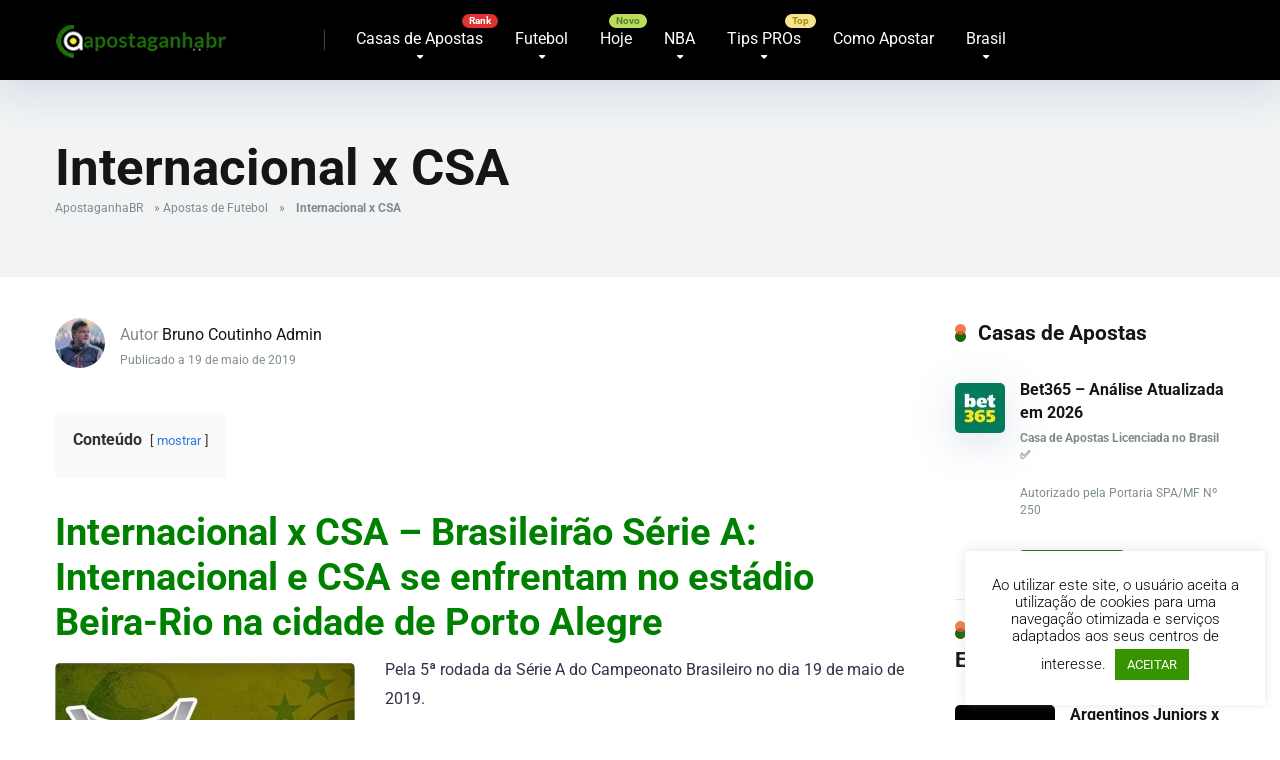

--- FILE ---
content_type: text/html; charset=UTF-8
request_url: https://www.apostaganhabr.com/internacional-x-csa/
body_size: 31437
content:
<!DOCTYPE html>
<html xml:lang="pt-br" lang="pt-br" prefix="og: https://ogp.me/ns#">
<head>
    <meta charset="UTF-8" />
    <meta http-equiv="X-UA-Compatible" content="IE=edge" />
    <meta name="viewport" id="viewport" content="width=device-width, initial-scale=1.0, maximum-scale=5.0, minimum-scale=1.0, user-scalable=yes" />
	
	<link rel="alternate" href="https://www.apostaganhabr.com/" hreflang="pt-br" />
	<link rel="alternate" href="https://www.apostaganha.com/" hreflang="pt" />
    <link rel="alternate" href="https://www.apuestasganadas.com/" hreflang="es" />
	
	<meta name='robots' content='index, follow, max-image-preview:large, max-snippet:-1, max-video-preview:-1' />

	<!-- This site is optimized with the Yoast SEO Premium plugin v26.8 (Yoast SEO v26.8) - https://yoast.com/product/yoast-seo-premium-wordpress/ -->
	<title>Internacional x CSA</title>
<link data-rocket-preload as="style" data-wpr-hosted-gf-parameters="family=Roboto:wght@300;400;700;900&display=swap" href="https://www.apostaganhabr.com/wp-content/cache/fonts/1/google-fonts/css/4/1/e/886768677196ae4d5ef8a533024f8.css" rel="preload">
<link data-wpr-hosted-gf-parameters="family=Roboto:wght@300;400;700;900&display=swap" href="https://www.apostaganhabr.com/wp-content/cache/fonts/1/google-fonts/css/4/1/e/886768677196ae4d5ef8a533024f8.css" media="print" onload="this.media=&#039;all&#039;" rel="stylesheet">
<noscript data-wpr-hosted-gf-parameters=""><link rel="stylesheet" href="https://fonts.googleapis.com/css2?family=Roboto:wght@300;400;700;900&#038;display=swap"></noscript>
	<meta name="description" content="Saiba tudo sobre Internacional x CSA. Confira nossas apostas e as estatísticas desse encontro." />
	<link rel="canonical" href="https://www.apostaganhabr.com/internacional-x-csa/" />
	<meta property="og:locale" content="pt_BR" />
	<meta property="og:type" content="article" />
	<meta property="og:title" content="Internacional x CSA" />
	<meta property="og:description" content="Internacional x CSA - Brasileirão Série A: Internacional e CSA se enfrentam no estádio Beira-Rio na cidade de Porto Alegre Pela 5ª rodada da Série A do , Palpites Bruno Coutinho Admin" />
	<meta property="og:url" content="https://www.apostaganhabr.com/internacional-x-csa/" />
	<meta property="og:site_name" content="Palpites de Apostas Esportivas do Brasil - ApostaGanha" />
	<meta property="article:publisher" content="https://www.facebook.com/apostaganha.brasil/" />
	<meta property="article:published_time" content="2019-05-19T07:31:24+00:00" />
	<meta property="og:image" content="https://www.apostaganhabr.com/wp-content/uploads/2018/04/brasileirao-A-2018-min-1.jpg" />
	<meta property="og:image:width" content="600" />
	<meta property="og:image:height" content="400" />
	<meta property="og:image:type" content="image/jpeg" />
	<meta name="author" content="Bruno Coutinho Admin" />
	<meta name="twitter:card" content="summary_large_image" />
	<meta name="twitter:creator" content="@apostaganha_BR" />
	<meta name="twitter:site" content="@apostaganha_BR" />
	<meta name="twitter:label1" content="Escrito por" />
	<meta name="twitter:data1" content="Bruno Coutinho Admin" />
	<meta name="twitter:label2" content="Est. tempo de leitura" />
	<meta name="twitter:data2" content="2 minutos" />
	<script type="application/ld+json" class="yoast-schema-graph">{"@context":"https://schema.org","@graph":[{"@type":"Article","@id":"https://www.apostaganhabr.com/internacional-x-csa/#article","isPartOf":{"@id":"https://www.apostaganhabr.com/internacional-x-csa/"},"author":{"name":"Bruno Coutinho Admin","@id":"https://www.apostaganhabr.com/#/schema/person/d3accff1eae383945575c163dab88c3f"},"headline":"Internacional x CSA","datePublished":"2019-05-19T07:31:24+00:00","mainEntityOfPage":{"@id":"https://www.apostaganhabr.com/internacional-x-csa/"},"wordCount":323,"commentCount":0,"publisher":{"@id":"https://www.apostaganhabr.com/#organization"},"image":{"@id":"https://www.apostaganhabr.com/internacional-x-csa/#primaryimage"},"thumbnailUrl":"https://www.apostaganhabr.com/wp-content/uploads/2018/04/brasileirao-A-2018-min-1.jpg","keywords":["CSA","Internacional"],"articleSection":["Apostas de Futebol","Brasileirão Série A"],"inLanguage":"pt-BR","potentialAction":[{"@type":"CommentAction","name":"Comment","target":["https://www.apostaganhabr.com/internacional-x-csa/#respond"]}]},{"@type":"WebPage","@id":"https://www.apostaganhabr.com/internacional-x-csa/","url":"https://www.apostaganhabr.com/internacional-x-csa/","name":"Internacional x CSA","isPartOf":{"@id":"https://www.apostaganhabr.com/#website"},"primaryImageOfPage":{"@id":"https://www.apostaganhabr.com/internacional-x-csa/#primaryimage"},"image":{"@id":"https://www.apostaganhabr.com/internacional-x-csa/#primaryimage"},"thumbnailUrl":"https://www.apostaganhabr.com/wp-content/uploads/2018/04/brasileirao-A-2018-min-1.jpg","datePublished":"2019-05-19T07:31:24+00:00","description":"Saiba tudo sobre Internacional x CSA. Confira nossas apostas e as estatísticas desse encontro.","breadcrumb":{"@id":"https://www.apostaganhabr.com/internacional-x-csa/#breadcrumb"},"inLanguage":"pt-BR","potentialAction":[{"@type":"ReadAction","target":["https://www.apostaganhabr.com/internacional-x-csa/"]}]},{"@type":"ImageObject","inLanguage":"pt-BR","@id":"https://www.apostaganhabr.com/internacional-x-csa/#primaryimage","url":"https://www.apostaganhabr.com/wp-content/uploads/2018/04/brasileirao-A-2018-min-1.jpg","contentUrl":"https://www.apostaganhabr.com/wp-content/uploads/2018/04/brasileirao-A-2018-min-1.jpg","width":600,"height":400,"caption":"Brasileirao Serie A"},{"@type":"BreadcrumbList","@id":"https://www.apostaganhabr.com/internacional-x-csa/#breadcrumb","itemListElement":[{"@type":"ListItem","position":1,"name":"ApostaganhaBR","item":"https://www.apostaganhabr.com/"},{"@type":"ListItem","position":2,"name":"Apostas de Futebol","item":"https://www.apostaganhabr.com/apostas-de-futebol/"},{"@type":"ListItem","position":3,"name":"Internacional x CSA"}]},{"@type":"WebSite","@id":"https://www.apostaganhabr.com/#website","url":"https://www.apostaganhabr.com/","name":"Palpites de Apostas Esportivas no Brasil - ApostaGanhaBR","description":"Melhores Palpites Esportivos do Brasil para Apostas online. O ApostaganhaBR é a referência dos apostadores Brasileiros.","publisher":{"@id":"https://www.apostaganhabr.com/#organization"},"alternateName":"ApostaganhaBR","potentialAction":[{"@type":"SearchAction","target":{"@type":"EntryPoint","urlTemplate":"https://www.apostaganhabr.com/?s={search_term_string}"},"query-input":{"@type":"PropertyValueSpecification","valueRequired":true,"valueName":"search_term_string"}}],"inLanguage":"pt-BR"},{"@type":"Organization","@id":"https://www.apostaganhabr.com/#organization","name":"Backupside LDA","url":"https://www.apostaganhabr.com/","logo":{"@type":"ImageObject","inLanguage":"pt-BR","@id":"https://www.apostaganhabr.com/#/schema/logo/image/","url":"https://www.apostaganhabr.com/wp-content/uploads/2020/06/IMG_9733.jpg","contentUrl":"https://www.apostaganhabr.com/wp-content/uploads/2020/06/IMG_9733.jpg","width":180,"height":180,"caption":"Backupside LDA"},"image":{"@id":"https://www.apostaganhabr.com/#/schema/logo/image/"},"sameAs":["https://www.facebook.com/apostaganha.brasil/","https://x.com/apostaganha_BR","https://instagram.com/apostaganhabrasil","https://t.me/apostaganhabrasil","https://www.tiktok.com/@apostaganhabrasil"],"foundingDate":"2017-09-17","publishingPrinciples":"https://www.apostaganhabr.com/sobre-nos/","actionableFeedbackPolicy":"https://www.apostaganhabr.com/politica-de-privacidade/"},{"@type":"Person","@id":"https://www.apostaganhabr.com/#/schema/person/d3accff1eae383945575c163dab88c3f","name":"Bruno Coutinho Admin","image":{"@type":"ImageObject","inLanguage":"pt-BR","@id":"https://www.apostaganhabr.com/#/schema/person/image/","url":"https://secure.gravatar.com/avatar/93e568d4d3e86aedd84990521fd634f7f10ae32a795a105ec58692dc64bfa994?s=96&d=mm&r=g","contentUrl":"https://secure.gravatar.com/avatar/93e568d4d3e86aedd84990521fd634f7f10ae32a795a105ec58692dc64bfa994?s=96&d=mm&r=g","caption":"Bruno Coutinho Admin"},"description":"Experiência com mais de 30 anos em apostas esportivas.","knowsAbout":["Apostas Esportivas"],"knowsLanguage":["Português"],"jobTitle":"Admin","url":"https://www.apostaganhabr.com/author/brunoadmin/"}]}</script>
	<!-- / Yoast SEO Premium plugin. -->


<link rel='dns-prefetch' href='//kit.fontawesome.com' />
<link rel='dns-prefetch' href='//a.omappapi.com' />
<link rel='dns-prefetch' href='//www.googletagmanager.com' />
<link rel='dns-prefetch' href='//fonts.googleapis.com' />
<link href='https://fonts.gstatic.com' crossorigin rel='preconnect' />
<link rel="alternate" type="application/rss+xml" title="Feed para Palpites de Apostas Esportivas do Brasil - ApostaGanha &raquo;" href="https://www.apostaganhabr.com/feed/" />
<style id='wp-img-auto-sizes-contain-inline-css' type='text/css'>
img:is([sizes=auto i],[sizes^="auto," i]){contain-intrinsic-size:3000px 1500px}
/*# sourceURL=wp-img-auto-sizes-contain-inline-css */
</style>
<link data-minify="1" rel='stylesheet' id='cnss_font_awesome_css-css' href='https://www.apostaganhabr.com/wp-content/cache/min/1/wp-content/plugins/easy-social-icons/css/font-awesome/css/all.min.css?ver=1768848602' type='text/css' media='all' />
<link rel='stylesheet' id='cnss_font_awesome_v4_shims-css' href='https://www.apostaganhabr.com/wp-content/plugins/easy-social-icons/css/font-awesome/css/v4-shims.min.css?ver=7.0.0' type='text/css' media='all' />
<link data-minify="1" rel='stylesheet' id='cnss_css-css' href='https://www.apostaganhabr.com/wp-content/cache/min/1/wp-content/plugins/easy-social-icons/css/cnss.css?ver=1768848602' type='text/css' media='all' />
<link data-minify="1" rel='stylesheet' id='cnss_share_css-css' href='https://www.apostaganhabr.com/wp-content/cache/min/1/wp-content/plugins/easy-social-icons/css/share.css?ver=1768848602' type='text/css' media='all' />
<style id='wp-block-library-inline-css' type='text/css'>
:root{--wp-block-synced-color:#7a00df;--wp-block-synced-color--rgb:122,0,223;--wp-bound-block-color:var(--wp-block-synced-color);--wp-editor-canvas-background:#ddd;--wp-admin-theme-color:#007cba;--wp-admin-theme-color--rgb:0,124,186;--wp-admin-theme-color-darker-10:#006ba1;--wp-admin-theme-color-darker-10--rgb:0,107,160.5;--wp-admin-theme-color-darker-20:#005a87;--wp-admin-theme-color-darker-20--rgb:0,90,135;--wp-admin-border-width-focus:2px}@media (min-resolution:192dpi){:root{--wp-admin-border-width-focus:1.5px}}.wp-element-button{cursor:pointer}:root .has-very-light-gray-background-color{background-color:#eee}:root .has-very-dark-gray-background-color{background-color:#313131}:root .has-very-light-gray-color{color:#eee}:root .has-very-dark-gray-color{color:#313131}:root .has-vivid-green-cyan-to-vivid-cyan-blue-gradient-background{background:linear-gradient(135deg,#00d084,#0693e3)}:root .has-purple-crush-gradient-background{background:linear-gradient(135deg,#34e2e4,#4721fb 50%,#ab1dfe)}:root .has-hazy-dawn-gradient-background{background:linear-gradient(135deg,#faaca8,#dad0ec)}:root .has-subdued-olive-gradient-background{background:linear-gradient(135deg,#fafae1,#67a671)}:root .has-atomic-cream-gradient-background{background:linear-gradient(135deg,#fdd79a,#004a59)}:root .has-nightshade-gradient-background{background:linear-gradient(135deg,#330968,#31cdcf)}:root .has-midnight-gradient-background{background:linear-gradient(135deg,#020381,#2874fc)}:root{--wp--preset--font-size--normal:16px;--wp--preset--font-size--huge:42px}.has-regular-font-size{font-size:1em}.has-larger-font-size{font-size:2.625em}.has-normal-font-size{font-size:var(--wp--preset--font-size--normal)}.has-huge-font-size{font-size:var(--wp--preset--font-size--huge)}.has-text-align-center{text-align:center}.has-text-align-left{text-align:left}.has-text-align-right{text-align:right}.has-fit-text{white-space:nowrap!important}#end-resizable-editor-section{display:none}.aligncenter{clear:both}.items-justified-left{justify-content:flex-start}.items-justified-center{justify-content:center}.items-justified-right{justify-content:flex-end}.items-justified-space-between{justify-content:space-between}.screen-reader-text{border:0;clip-path:inset(50%);height:1px;margin:-1px;overflow:hidden;padding:0;position:absolute;width:1px;word-wrap:normal!important}.screen-reader-text:focus{background-color:#ddd;clip-path:none;color:#444;display:block;font-size:1em;height:auto;left:5px;line-height:normal;padding:15px 23px 14px;text-decoration:none;top:5px;width:auto;z-index:100000}html :where(.has-border-color){border-style:solid}html :where([style*=border-top-color]){border-top-style:solid}html :where([style*=border-right-color]){border-right-style:solid}html :where([style*=border-bottom-color]){border-bottom-style:solid}html :where([style*=border-left-color]){border-left-style:solid}html :where([style*=border-width]){border-style:solid}html :where([style*=border-top-width]){border-top-style:solid}html :where([style*=border-right-width]){border-right-style:solid}html :where([style*=border-bottom-width]){border-bottom-style:solid}html :where([style*=border-left-width]){border-left-style:solid}html :where(img[class*=wp-image-]){height:auto;max-width:100%}:where(figure){margin:0 0 1em}html :where(.is-position-sticky){--wp-admin--admin-bar--position-offset:var(--wp-admin--admin-bar--height,0px)}@media screen and (max-width:600px){html :where(.is-position-sticky){--wp-admin--admin-bar--position-offset:0px}}

/*# sourceURL=wp-block-library-inline-css */
</style><style id='wp-block-image-inline-css' type='text/css'>
.wp-block-image>a,.wp-block-image>figure>a{display:inline-block}.wp-block-image img{box-sizing:border-box;height:auto;max-width:100%;vertical-align:bottom}@media not (prefers-reduced-motion){.wp-block-image img.hide{visibility:hidden}.wp-block-image img.show{animation:show-content-image .4s}}.wp-block-image[style*=border-radius] img,.wp-block-image[style*=border-radius]>a{border-radius:inherit}.wp-block-image.has-custom-border img{box-sizing:border-box}.wp-block-image.aligncenter{text-align:center}.wp-block-image.alignfull>a,.wp-block-image.alignwide>a{width:100%}.wp-block-image.alignfull img,.wp-block-image.alignwide img{height:auto;width:100%}.wp-block-image .aligncenter,.wp-block-image .alignleft,.wp-block-image .alignright,.wp-block-image.aligncenter,.wp-block-image.alignleft,.wp-block-image.alignright{display:table}.wp-block-image .aligncenter>figcaption,.wp-block-image .alignleft>figcaption,.wp-block-image .alignright>figcaption,.wp-block-image.aligncenter>figcaption,.wp-block-image.alignleft>figcaption,.wp-block-image.alignright>figcaption{caption-side:bottom;display:table-caption}.wp-block-image .alignleft{float:left;margin:.5em 1em .5em 0}.wp-block-image .alignright{float:right;margin:.5em 0 .5em 1em}.wp-block-image .aligncenter{margin-left:auto;margin-right:auto}.wp-block-image :where(figcaption){margin-bottom:1em;margin-top:.5em}.wp-block-image.is-style-circle-mask img{border-radius:9999px}@supports ((-webkit-mask-image:none) or (mask-image:none)) or (-webkit-mask-image:none){.wp-block-image.is-style-circle-mask img{border-radius:0;-webkit-mask-image:url('data:image/svg+xml;utf8,<svg viewBox="0 0 100 100" xmlns="http://www.w3.org/2000/svg"><circle cx="50" cy="50" r="50"/></svg>');mask-image:url('data:image/svg+xml;utf8,<svg viewBox="0 0 100 100" xmlns="http://www.w3.org/2000/svg"><circle cx="50" cy="50" r="50"/></svg>');mask-mode:alpha;-webkit-mask-position:center;mask-position:center;-webkit-mask-repeat:no-repeat;mask-repeat:no-repeat;-webkit-mask-size:contain;mask-size:contain}}:root :where(.wp-block-image.is-style-rounded img,.wp-block-image .is-style-rounded img){border-radius:9999px}.wp-block-image figure{margin:0}.wp-lightbox-container{display:flex;flex-direction:column;position:relative}.wp-lightbox-container img{cursor:zoom-in}.wp-lightbox-container img:hover+button{opacity:1}.wp-lightbox-container button{align-items:center;backdrop-filter:blur(16px) saturate(180%);background-color:#5a5a5a40;border:none;border-radius:4px;cursor:zoom-in;display:flex;height:20px;justify-content:center;opacity:0;padding:0;position:absolute;right:16px;text-align:center;top:16px;width:20px;z-index:100}@media not (prefers-reduced-motion){.wp-lightbox-container button{transition:opacity .2s ease}}.wp-lightbox-container button:focus-visible{outline:3px auto #5a5a5a40;outline:3px auto -webkit-focus-ring-color;outline-offset:3px}.wp-lightbox-container button:hover{cursor:pointer;opacity:1}.wp-lightbox-container button:focus{opacity:1}.wp-lightbox-container button:focus,.wp-lightbox-container button:hover,.wp-lightbox-container button:not(:hover):not(:active):not(.has-background){background-color:#5a5a5a40;border:none}.wp-lightbox-overlay{box-sizing:border-box;cursor:zoom-out;height:100vh;left:0;overflow:hidden;position:fixed;top:0;visibility:hidden;width:100%;z-index:100000}.wp-lightbox-overlay .close-button{align-items:center;cursor:pointer;display:flex;justify-content:center;min-height:40px;min-width:40px;padding:0;position:absolute;right:calc(env(safe-area-inset-right) + 16px);top:calc(env(safe-area-inset-top) + 16px);z-index:5000000}.wp-lightbox-overlay .close-button:focus,.wp-lightbox-overlay .close-button:hover,.wp-lightbox-overlay .close-button:not(:hover):not(:active):not(.has-background){background:none;border:none}.wp-lightbox-overlay .lightbox-image-container{height:var(--wp--lightbox-container-height);left:50%;overflow:hidden;position:absolute;top:50%;transform:translate(-50%,-50%);transform-origin:top left;width:var(--wp--lightbox-container-width);z-index:9999999999}.wp-lightbox-overlay .wp-block-image{align-items:center;box-sizing:border-box;display:flex;height:100%;justify-content:center;margin:0;position:relative;transform-origin:0 0;width:100%;z-index:3000000}.wp-lightbox-overlay .wp-block-image img{height:var(--wp--lightbox-image-height);min-height:var(--wp--lightbox-image-height);min-width:var(--wp--lightbox-image-width);width:var(--wp--lightbox-image-width)}.wp-lightbox-overlay .wp-block-image figcaption{display:none}.wp-lightbox-overlay button{background:none;border:none}.wp-lightbox-overlay .scrim{background-color:#fff;height:100%;opacity:.9;position:absolute;width:100%;z-index:2000000}.wp-lightbox-overlay.active{visibility:visible}@media not (prefers-reduced-motion){.wp-lightbox-overlay.active{animation:turn-on-visibility .25s both}.wp-lightbox-overlay.active img{animation:turn-on-visibility .35s both}.wp-lightbox-overlay.show-closing-animation:not(.active){animation:turn-off-visibility .35s both}.wp-lightbox-overlay.show-closing-animation:not(.active) img{animation:turn-off-visibility .25s both}.wp-lightbox-overlay.zoom.active{animation:none;opacity:1;visibility:visible}.wp-lightbox-overlay.zoom.active .lightbox-image-container{animation:lightbox-zoom-in .4s}.wp-lightbox-overlay.zoom.active .lightbox-image-container img{animation:none}.wp-lightbox-overlay.zoom.active .scrim{animation:turn-on-visibility .4s forwards}.wp-lightbox-overlay.zoom.show-closing-animation:not(.active){animation:none}.wp-lightbox-overlay.zoom.show-closing-animation:not(.active) .lightbox-image-container{animation:lightbox-zoom-out .4s}.wp-lightbox-overlay.zoom.show-closing-animation:not(.active) .lightbox-image-container img{animation:none}.wp-lightbox-overlay.zoom.show-closing-animation:not(.active) .scrim{animation:turn-off-visibility .4s forwards}}@keyframes show-content-image{0%{visibility:hidden}99%{visibility:hidden}to{visibility:visible}}@keyframes turn-on-visibility{0%{opacity:0}to{opacity:1}}@keyframes turn-off-visibility{0%{opacity:1;visibility:visible}99%{opacity:0;visibility:visible}to{opacity:0;visibility:hidden}}@keyframes lightbox-zoom-in{0%{transform:translate(calc((-100vw + var(--wp--lightbox-scrollbar-width))/2 + var(--wp--lightbox-initial-left-position)),calc(-50vh + var(--wp--lightbox-initial-top-position))) scale(var(--wp--lightbox-scale))}to{transform:translate(-50%,-50%) scale(1)}}@keyframes lightbox-zoom-out{0%{transform:translate(-50%,-50%) scale(1);visibility:visible}99%{visibility:visible}to{transform:translate(calc((-100vw + var(--wp--lightbox-scrollbar-width))/2 + var(--wp--lightbox-initial-left-position)),calc(-50vh + var(--wp--lightbox-initial-top-position))) scale(var(--wp--lightbox-scale));visibility:hidden}}
/*# sourceURL=https://www.apostaganhabr.com/wp-includes/blocks/image/style.min.css */
</style>
<style id='wp-block-table-inline-css' type='text/css'>
.wp-block-table{overflow-x:auto}.wp-block-table table{border-collapse:collapse;width:100%}.wp-block-table thead{border-bottom:3px solid}.wp-block-table tfoot{border-top:3px solid}.wp-block-table td,.wp-block-table th{border:1px solid;padding:.5em}.wp-block-table .has-fixed-layout{table-layout:fixed;width:100%}.wp-block-table .has-fixed-layout td,.wp-block-table .has-fixed-layout th{word-break:break-word}.wp-block-table.aligncenter,.wp-block-table.alignleft,.wp-block-table.alignright{display:table;width:auto}.wp-block-table.aligncenter td,.wp-block-table.aligncenter th,.wp-block-table.alignleft td,.wp-block-table.alignleft th,.wp-block-table.alignright td,.wp-block-table.alignright th{word-break:break-word}.wp-block-table .has-subtle-light-gray-background-color{background-color:#f3f4f5}.wp-block-table .has-subtle-pale-green-background-color{background-color:#e9fbe5}.wp-block-table .has-subtle-pale-blue-background-color{background-color:#e7f5fe}.wp-block-table .has-subtle-pale-pink-background-color{background-color:#fcf0ef}.wp-block-table.is-style-stripes{background-color:initial;border-collapse:inherit;border-spacing:0}.wp-block-table.is-style-stripes tbody tr:nth-child(odd){background-color:#f0f0f0}.wp-block-table.is-style-stripes.has-subtle-light-gray-background-color tbody tr:nth-child(odd){background-color:#f3f4f5}.wp-block-table.is-style-stripes.has-subtle-pale-green-background-color tbody tr:nth-child(odd){background-color:#e9fbe5}.wp-block-table.is-style-stripes.has-subtle-pale-blue-background-color tbody tr:nth-child(odd){background-color:#e7f5fe}.wp-block-table.is-style-stripes.has-subtle-pale-pink-background-color tbody tr:nth-child(odd){background-color:#fcf0ef}.wp-block-table.is-style-stripes td,.wp-block-table.is-style-stripes th{border-color:#0000}.wp-block-table.is-style-stripes{border-bottom:1px solid #f0f0f0}.wp-block-table .has-border-color td,.wp-block-table .has-border-color th,.wp-block-table .has-border-color tr,.wp-block-table .has-border-color>*{border-color:inherit}.wp-block-table table[style*=border-top-color] tr:first-child,.wp-block-table table[style*=border-top-color] tr:first-child td,.wp-block-table table[style*=border-top-color] tr:first-child th,.wp-block-table table[style*=border-top-color]>*,.wp-block-table table[style*=border-top-color]>* td,.wp-block-table table[style*=border-top-color]>* th{border-top-color:inherit}.wp-block-table table[style*=border-top-color] tr:not(:first-child){border-top-color:initial}.wp-block-table table[style*=border-right-color] td:last-child,.wp-block-table table[style*=border-right-color] th,.wp-block-table table[style*=border-right-color] tr,.wp-block-table table[style*=border-right-color]>*{border-right-color:inherit}.wp-block-table table[style*=border-bottom-color] tr:last-child,.wp-block-table table[style*=border-bottom-color] tr:last-child td,.wp-block-table table[style*=border-bottom-color] tr:last-child th,.wp-block-table table[style*=border-bottom-color]>*,.wp-block-table table[style*=border-bottom-color]>* td,.wp-block-table table[style*=border-bottom-color]>* th{border-bottom-color:inherit}.wp-block-table table[style*=border-bottom-color] tr:not(:last-child){border-bottom-color:initial}.wp-block-table table[style*=border-left-color] td:first-child,.wp-block-table table[style*=border-left-color] th,.wp-block-table table[style*=border-left-color] tr,.wp-block-table table[style*=border-left-color]>*{border-left-color:inherit}.wp-block-table table[style*=border-style] td,.wp-block-table table[style*=border-style] th,.wp-block-table table[style*=border-style] tr,.wp-block-table table[style*=border-style]>*{border-style:inherit}.wp-block-table table[style*=border-width] td,.wp-block-table table[style*=border-width] th,.wp-block-table table[style*=border-width] tr,.wp-block-table table[style*=border-width]>*{border-style:inherit;border-width:inherit}
/*# sourceURL=https://www.apostaganhabr.com/wp-includes/blocks/table/style.min.css */
</style>
<style id='global-styles-inline-css' type='text/css'>
:root{--wp--preset--aspect-ratio--square: 1;--wp--preset--aspect-ratio--4-3: 4/3;--wp--preset--aspect-ratio--3-4: 3/4;--wp--preset--aspect-ratio--3-2: 3/2;--wp--preset--aspect-ratio--2-3: 2/3;--wp--preset--aspect-ratio--16-9: 16/9;--wp--preset--aspect-ratio--9-16: 9/16;--wp--preset--color--black: #000000;--wp--preset--color--cyan-bluish-gray: #abb8c3;--wp--preset--color--white: #ffffff;--wp--preset--color--pale-pink: #f78da7;--wp--preset--color--vivid-red: #cf2e2e;--wp--preset--color--luminous-vivid-orange: #ff6900;--wp--preset--color--luminous-vivid-amber: #fcb900;--wp--preset--color--light-green-cyan: #7bdcb5;--wp--preset--color--vivid-green-cyan: #00d084;--wp--preset--color--pale-cyan-blue: #8ed1fc;--wp--preset--color--vivid-cyan-blue: #0693e3;--wp--preset--color--vivid-purple: #9b51e0;--wp--preset--color--mercury-main: #1a660c;--wp--preset--color--mercury-second: #f05a25;--wp--preset--color--mercury-white: #fff;--wp--preset--color--mercury-gray: #263238;--wp--preset--color--mercury-emerald: #2edd6c;--wp--preset--color--mercury-alizarin: #e74c3c;--wp--preset--color--mercury-wisteria: #8e44ad;--wp--preset--color--mercury-peter-river: #3498db;--wp--preset--color--mercury-clouds: #ecf0f1;--wp--preset--gradient--vivid-cyan-blue-to-vivid-purple: linear-gradient(135deg,rgb(6,147,227) 0%,rgb(155,81,224) 100%);--wp--preset--gradient--light-green-cyan-to-vivid-green-cyan: linear-gradient(135deg,rgb(122,220,180) 0%,rgb(0,208,130) 100%);--wp--preset--gradient--luminous-vivid-amber-to-luminous-vivid-orange: linear-gradient(135deg,rgb(252,185,0) 0%,rgb(255,105,0) 100%);--wp--preset--gradient--luminous-vivid-orange-to-vivid-red: linear-gradient(135deg,rgb(255,105,0) 0%,rgb(207,46,46) 100%);--wp--preset--gradient--very-light-gray-to-cyan-bluish-gray: linear-gradient(135deg,rgb(238,238,238) 0%,rgb(169,184,195) 100%);--wp--preset--gradient--cool-to-warm-spectrum: linear-gradient(135deg,rgb(74,234,220) 0%,rgb(151,120,209) 20%,rgb(207,42,186) 40%,rgb(238,44,130) 60%,rgb(251,105,98) 80%,rgb(254,248,76) 100%);--wp--preset--gradient--blush-light-purple: linear-gradient(135deg,rgb(255,206,236) 0%,rgb(152,150,240) 100%);--wp--preset--gradient--blush-bordeaux: linear-gradient(135deg,rgb(254,205,165) 0%,rgb(254,45,45) 50%,rgb(107,0,62) 100%);--wp--preset--gradient--luminous-dusk: linear-gradient(135deg,rgb(255,203,112) 0%,rgb(199,81,192) 50%,rgb(65,88,208) 100%);--wp--preset--gradient--pale-ocean: linear-gradient(135deg,rgb(255,245,203) 0%,rgb(182,227,212) 50%,rgb(51,167,181) 100%);--wp--preset--gradient--electric-grass: linear-gradient(135deg,rgb(202,248,128) 0%,rgb(113,206,126) 100%);--wp--preset--gradient--midnight: linear-gradient(135deg,rgb(2,3,129) 0%,rgb(40,116,252) 100%);--wp--preset--font-size--small: 13px;--wp--preset--font-size--medium: 20px;--wp--preset--font-size--large: 36px;--wp--preset--font-size--x-large: 42px;--wp--preset--spacing--20: 0.44rem;--wp--preset--spacing--30: 0.67rem;--wp--preset--spacing--40: 1rem;--wp--preset--spacing--50: 1.5rem;--wp--preset--spacing--60: 2.25rem;--wp--preset--spacing--70: 3.38rem;--wp--preset--spacing--80: 5.06rem;--wp--preset--shadow--natural: 6px 6px 9px rgba(0, 0, 0, 0.2);--wp--preset--shadow--deep: 12px 12px 50px rgba(0, 0, 0, 0.4);--wp--preset--shadow--sharp: 6px 6px 0px rgba(0, 0, 0, 0.2);--wp--preset--shadow--outlined: 6px 6px 0px -3px rgb(255, 255, 255), 6px 6px rgb(0, 0, 0);--wp--preset--shadow--crisp: 6px 6px 0px rgb(0, 0, 0);}:where(.is-layout-flex){gap: 0.5em;}:where(.is-layout-grid){gap: 0.5em;}body .is-layout-flex{display: flex;}.is-layout-flex{flex-wrap: wrap;align-items: center;}.is-layout-flex > :is(*, div){margin: 0;}body .is-layout-grid{display: grid;}.is-layout-grid > :is(*, div){margin: 0;}:where(.wp-block-columns.is-layout-flex){gap: 2em;}:where(.wp-block-columns.is-layout-grid){gap: 2em;}:where(.wp-block-post-template.is-layout-flex){gap: 1.25em;}:where(.wp-block-post-template.is-layout-grid){gap: 1.25em;}.has-black-color{color: var(--wp--preset--color--black) !important;}.has-cyan-bluish-gray-color{color: var(--wp--preset--color--cyan-bluish-gray) !important;}.has-white-color{color: var(--wp--preset--color--white) !important;}.has-pale-pink-color{color: var(--wp--preset--color--pale-pink) !important;}.has-vivid-red-color{color: var(--wp--preset--color--vivid-red) !important;}.has-luminous-vivid-orange-color{color: var(--wp--preset--color--luminous-vivid-orange) !important;}.has-luminous-vivid-amber-color{color: var(--wp--preset--color--luminous-vivid-amber) !important;}.has-light-green-cyan-color{color: var(--wp--preset--color--light-green-cyan) !important;}.has-vivid-green-cyan-color{color: var(--wp--preset--color--vivid-green-cyan) !important;}.has-pale-cyan-blue-color{color: var(--wp--preset--color--pale-cyan-blue) !important;}.has-vivid-cyan-blue-color{color: var(--wp--preset--color--vivid-cyan-blue) !important;}.has-vivid-purple-color{color: var(--wp--preset--color--vivid-purple) !important;}.has-black-background-color{background-color: var(--wp--preset--color--black) !important;}.has-cyan-bluish-gray-background-color{background-color: var(--wp--preset--color--cyan-bluish-gray) !important;}.has-white-background-color{background-color: var(--wp--preset--color--white) !important;}.has-pale-pink-background-color{background-color: var(--wp--preset--color--pale-pink) !important;}.has-vivid-red-background-color{background-color: var(--wp--preset--color--vivid-red) !important;}.has-luminous-vivid-orange-background-color{background-color: var(--wp--preset--color--luminous-vivid-orange) !important;}.has-luminous-vivid-amber-background-color{background-color: var(--wp--preset--color--luminous-vivid-amber) !important;}.has-light-green-cyan-background-color{background-color: var(--wp--preset--color--light-green-cyan) !important;}.has-vivid-green-cyan-background-color{background-color: var(--wp--preset--color--vivid-green-cyan) !important;}.has-pale-cyan-blue-background-color{background-color: var(--wp--preset--color--pale-cyan-blue) !important;}.has-vivid-cyan-blue-background-color{background-color: var(--wp--preset--color--vivid-cyan-blue) !important;}.has-vivid-purple-background-color{background-color: var(--wp--preset--color--vivid-purple) !important;}.has-black-border-color{border-color: var(--wp--preset--color--black) !important;}.has-cyan-bluish-gray-border-color{border-color: var(--wp--preset--color--cyan-bluish-gray) !important;}.has-white-border-color{border-color: var(--wp--preset--color--white) !important;}.has-pale-pink-border-color{border-color: var(--wp--preset--color--pale-pink) !important;}.has-vivid-red-border-color{border-color: var(--wp--preset--color--vivid-red) !important;}.has-luminous-vivid-orange-border-color{border-color: var(--wp--preset--color--luminous-vivid-orange) !important;}.has-luminous-vivid-amber-border-color{border-color: var(--wp--preset--color--luminous-vivid-amber) !important;}.has-light-green-cyan-border-color{border-color: var(--wp--preset--color--light-green-cyan) !important;}.has-vivid-green-cyan-border-color{border-color: var(--wp--preset--color--vivid-green-cyan) !important;}.has-pale-cyan-blue-border-color{border-color: var(--wp--preset--color--pale-cyan-blue) !important;}.has-vivid-cyan-blue-border-color{border-color: var(--wp--preset--color--vivid-cyan-blue) !important;}.has-vivid-purple-border-color{border-color: var(--wp--preset--color--vivid-purple) !important;}.has-vivid-cyan-blue-to-vivid-purple-gradient-background{background: var(--wp--preset--gradient--vivid-cyan-blue-to-vivid-purple) !important;}.has-light-green-cyan-to-vivid-green-cyan-gradient-background{background: var(--wp--preset--gradient--light-green-cyan-to-vivid-green-cyan) !important;}.has-luminous-vivid-amber-to-luminous-vivid-orange-gradient-background{background: var(--wp--preset--gradient--luminous-vivid-amber-to-luminous-vivid-orange) !important;}.has-luminous-vivid-orange-to-vivid-red-gradient-background{background: var(--wp--preset--gradient--luminous-vivid-orange-to-vivid-red) !important;}.has-very-light-gray-to-cyan-bluish-gray-gradient-background{background: var(--wp--preset--gradient--very-light-gray-to-cyan-bluish-gray) !important;}.has-cool-to-warm-spectrum-gradient-background{background: var(--wp--preset--gradient--cool-to-warm-spectrum) !important;}.has-blush-light-purple-gradient-background{background: var(--wp--preset--gradient--blush-light-purple) !important;}.has-blush-bordeaux-gradient-background{background: var(--wp--preset--gradient--blush-bordeaux) !important;}.has-luminous-dusk-gradient-background{background: var(--wp--preset--gradient--luminous-dusk) !important;}.has-pale-ocean-gradient-background{background: var(--wp--preset--gradient--pale-ocean) !important;}.has-electric-grass-gradient-background{background: var(--wp--preset--gradient--electric-grass) !important;}.has-midnight-gradient-background{background: var(--wp--preset--gradient--midnight) !important;}.has-small-font-size{font-size: var(--wp--preset--font-size--small) !important;}.has-medium-font-size{font-size: var(--wp--preset--font-size--medium) !important;}.has-large-font-size{font-size: var(--wp--preset--font-size--large) !important;}.has-x-large-font-size{font-size: var(--wp--preset--font-size--x-large) !important;}
/*# sourceURL=global-styles-inline-css */
</style>

<style id='classic-theme-styles-inline-css' type='text/css'>
/*! This file is auto-generated */
.wp-block-button__link{color:#fff;background-color:#32373c;border-radius:9999px;box-shadow:none;text-decoration:none;padding:calc(.667em + 2px) calc(1.333em + 2px);font-size:1.125em}.wp-block-file__button{background:#32373c;color:#fff;text-decoration:none}
/*# sourceURL=/wp-includes/css/classic-themes.min.css */
</style>
<link data-minify="1" rel='stylesheet' id='aces-style-css' href='https://www.apostaganhabr.com/wp-content/cache/min/1/wp-content/plugins/aces/css/aces-style.css?ver=1768848602' type='text/css' media='all' />
<link data-minify="1" rel='stylesheet' id='aces-media-css' href='https://www.apostaganhabr.com/wp-content/cache/min/1/wp-content/plugins/aces/css/aces-media.css?ver=1768848602' type='text/css' media='all' />
<link rel='stylesheet' id='avatar-manager-css' href='https://www.apostaganhabr.com/wp-content/plugins/avatar-manager/assets/css/avatar-manager.min.css?ver=1.2.1' type='text/css' media='all' />
<link data-minify="1" rel='stylesheet' id='cookie-law-info-css' href='https://www.apostaganhabr.com/wp-content/cache/min/1/wp-content/plugins/cookie-law-info/legacy/public/css/cookie-law-info-public.css?ver=1768848602' type='text/css' media='all' />
<link data-minify="1" rel='stylesheet' id='cookie-law-info-gdpr-css' href='https://www.apostaganhabr.com/wp-content/cache/min/1/wp-content/plugins/cookie-law-info/legacy/public/css/cookie-law-info-gdpr.css?ver=1768848602' type='text/css' media='all' />

<link rel='stylesheet' id='owl-carousel-css' href='https://www.apostaganhabr.com/wp-content/cache/background-css/1/www.apostaganhabr.com/wp-content/themes/mercury/css/owl.carousel.min.css?ver=2.3.4&wpr_t=1768958276' type='text/css' media='all' />
<link data-minify="1" rel='stylesheet' id='owl-carousel-animate-css' href='https://www.apostaganhabr.com/wp-content/cache/min/1/wp-content/themes/mercury/css/animate.css?ver=1768848602' type='text/css' media='all' />
<link data-minify="1" rel='stylesheet' id='mercury-style-css' href='https://www.apostaganhabr.com/wp-content/cache/min/1/wp-content/themes/mercury-child/style.css?ver=1768848603' type='text/css' media='all' />
<style id='mercury-style-inline-css' type='text/css'>




/* Main Color */



.has-mercury-main-color,

.home-page .textwidget a:hover,

.space-header-2-top-soc a:hover,

.space-header-menu ul.main-menu li a:hover,

.space-header-menu ul.main-menu li:hover a,

.space-header-2-nav ul.main-menu li a:hover,

.space-header-2-nav ul.main-menu li:hover a,

.space-page-content a:hover,

.space-pros-cons ul li a:hover,

.space-pros-cons ol li a:hover,

.space-companies-2-archive-item-desc a:hover,

.space-organizations-3-archive-item-terms-ins a:hover,

.space-organizations-7-archive-item-terms a:hover,

.space-organizations-8-archive-item-terms a:hover,

.space-comments-form-box p.comment-notes span.required,

form.comment-form p.comment-notes span.required {

	color: #1a660c;

}



input[type="submit"],

.has-mercury-main-background-color,

.space-block-title span:after,

.space-widget-title span:after,

.space-companies-archive-item-button a,

.space-companies-sidebar-item-button a,

.space-organizations-3-archive-item-count,

.space-organizations-3-archive-item-count-2,

.space-units-archive-item-button a,

.space-units-sidebar-item-button a,

.space-aces-single-offer-info-button-ins a,

.space-offers-archive-item-button a,

.home-page .widget_mc4wp_form_widget .space-widget-title::after,

.space-content-section .widget_mc4wp_form_widget .space-widget-title::after {

	background-color: #1a660c;

}



.space-header-menu ul.main-menu li a:hover,

.space-header-menu ul.main-menu li:hover a,

.space-header-2-nav ul.main-menu li a:hover,

.space-header-2-nav ul.main-menu li:hover a {

	border-bottom: 2px solid #1a660c;

}

.space-header-2-top-soc a:hover {

	border: 1px solid #1a660c;

}

.space-companies-archive-item-button a:hover,

.space-units-archive-item-button a:hover,

.space-offers-archive-item-button a:hover,

.space-aces-single-offer-info-button-ins a:hover {

    box-shadow: 0px 8px 30px 0px rgba(26,102,12, 0.60) !important;

}



/* Second Color */



.has-mercury-second-color,

.space-page-content a,

.space-pros-cons ul li a,

.space-pros-cons ol li a,

.space-page-content ul li:before,

.home-page .textwidget ul li:before,

.space-widget ul li a:hover,

.space-page-content ul.space-mark li:before,

.home-page .textwidget a,

#recentcomments li a:hover,

#recentcomments li span.comment-author-link a:hover,

h3.comment-reply-title small a,

.space-shortcode-wrap .space-companies-sidebar-item-title p a,

.space-companies-sidebar-2-item-desc a,

.space-companies-sidebar-item-title p a,

.space-companies-archive-item-short-desc a,

.space-companies-2-archive-item-desc a,

.space-organizations-3-archive-item-terms-ins a,

.space-organizations-7-archive-item-terms a,

.space-organizations-8-archive-item-terms a,

.space-organization-content-info a,

.space-organization-style-2-calltoaction-text-ins a,

.space-organization-details-item-title span,

.space-organization-style-2-ratings-all-item-value i,

.space-organization-style-2-calltoaction-text-ins a,

.space-organization-content-short-desc a,

.space-organization-header-short-desc a,

.space-organization-content-rating-stars i,

.space-organization-content-rating-overall .star-rating .star,

.space-companies-archive-item-rating .star-rating .star,

.space-organization-content-logo-stars i,

.space-organization-content-logo-stars .star-rating .star,

.space-companies-2-archive-item-rating .star-rating .star,

.space-organizations-3-archive-item-rating-box .star-rating .star,

.space-organizations-4-archive-item-title .star-rating .star,

.space-companies-sidebar-2-item-rating .star-rating .star,

.space-comments-list-item-date a.comment-reply-link,

.space-categories-list-box ul li a,

.space-news-10-item-category a,

.small .space-news-11-item-category a,

#scrolltop,

.widget_mc4wp_form_widget .mc4wp-response a,

.space-header-height.dark .space-header-menu ul.main-menu li a:hover,

.space-header-height.dark .space-header-menu ul.main-menu li:hover a,

.space-header-2-height.dark .space-header-2-nav ul.main-menu li a:hover,

.space-header-2-height.dark .space-header-2-nav ul.main-menu li:hover a,

.space-header-2-height.dark .space-header-2-top-soc a:hover,

.space-organization-header-logo-rating i,

.wp-block-latest-comments__comment-meta a {

	color: #f05a25;

}



.space-title-box-category a,

.has-mercury-second-background-color,

.space-organization-details-item-links a:hover,

.space-news-2-small-item-img-category a,

.space-news-2-item-big-box-category span,

.space-block-title span:before,

.space-widget-title span:before,

.space-news-4-item.small-news-block .space-news-4-item-img-category a,

.space-news-4-item.big-news-block .space-news-4-item-top-category span,

.space-news-6-item-top-category span,

.space-news-7-item-category span,

.space-news-3-item-img-category a,

.space-news-8-item-title-category span,

.space-news-9-item-info-category span,

.space-archive-loop-item-img-category a,

.space-organizations-3-archive-item:first-child .space-organizations-3-archive-item-count,

.space-organizations-3-archive-item:first-child .space-organizations-3-archive-item-count-2,

.space-single-offer.space-dark-style .space-aces-single-offer-info-button-ins a,

.space-offers-archive-item.space-dark-style .space-offers-archive-item-button a,

nav.pagination a,

nav.comments-pagination a,

nav.pagination-post a span.page-number,

.widget_tag_cloud a,

.space-footer-top-age span.age-limit,

.space-footer-top-soc a:hover,

.home-page .widget_mc4wp_form_widget .mc4wp-form-fields .space-subscribe-filds button,

.space-content-section .widget_mc4wp_form_widget .mc4wp-form-fields .space-subscribe-filds button {

	background-color: #f05a25;

}



.space-footer-top-soc a:hover,

.space-header-2-height.dark .space-header-2-top-soc a:hover,

.space-categories-list-box ul li a {

	border: 1px solid #f05a25;

}



.space-header-height.dark .space-header-menu ul.main-menu li a:hover,

.space-header-height.dark .space-header-menu ul.main-menu li:hover a,

.space-header-2-height.dark .space-header-2-nav ul.main-menu li a:hover,

.space-header-2-height.dark .space-header-2-nav ul.main-menu li:hover a {

	border-bottom: 2px solid #f05a25;

}



.space-offers-archive-item.space-dark-style .space-offers-archive-item-button a:hover,

.space-single-offer.space-dark-style .space-aces-single-offer-info-button-ins a:hover {

    box-shadow: 0px 8px 30px 0px rgba(240,90,37, 0.60) !important;

}



.space-text-gradient {

	background: #1a660c;

	background: -webkit-linear-gradient(to right, #1a660c 0%, #f05a25 100%);

	background: -moz-linear-gradient(to right, #1a660c 0%, #f05a25 100%);

	background: linear-gradient(to right, #1a660c 0%, #f05a25 100%);

}



/* Stars Color */



.star,

.fa-star {

	color: #ffd32a!important;

}



.space-rating-star-background {

	background-color: #ffd32a;

}



/* Custom header layout colors */



/* --- Header #1 Style --- */



.space-header-height .space-header-wrap {

	background-color: #000000;

}

.space-header-height .space-header-top,

.space-header-height .space-header-logo-ins:after {

	background-color: #404240;

}

.space-header-height .space-header-top-soc a,

.space-header-height .space-header-top-menu ul li a {

	color: #7f8c8d;

}

.space-header-height .space-header-top-soc a:hover ,

.space-header-height .space-header-top-menu ul li a:hover {

	color: #1a660c;

}

.space-header-height .space-header-logo a {

	color: #2d3436;

}

.space-header-height .space-header-logo span {

	color: #7f8c8d;

}

.space-header-height .space-header-menu ul.main-menu li,

.space-header-height .space-header-menu ul.main-menu li a,

.space-header-height .space-header-search {

	color: #ffffff;

}

.space-header-height .space-mobile-menu-icon div {

	background-color: #ffffff;

}

.space-header-height .space-header-menu ul.main-menu li a:hover,

.space-header-height .space-header-menu ul.main-menu li:hover a {

	color: #f05a25;

	border-bottom: 2px solid #f05a25;

}



.space-header-height .space-header-menu ul.main-menu li ul.sub-menu {

	background-color: #ffffff;

}



.space-header-height .space-header-menu ul.main-menu li ul.sub-menu li.menu-item-has-children:after,

.space-header-height .space-header-menu ul.main-menu li ul.sub-menu li a {

	color: #000000;

	border-bottom: 1px solid transparent;

}

.space-header-height .space-header-menu ul.main-menu li ul.sub-menu li a:hover {

	border-bottom: 1px solid transparent;

	color: #f05a25;

	text-decoration: none;

}



/* --- Header #2 Style --- */



.space-header-2-height .space-header-2-wrap,

.space-header-2-height .space-header-2-wrap.fixed .space-header-2-nav {

	background-color: #000000;

}

.space-header-2-height .space-header-2-top-ins {

	border-bottom: 1px solid #404240;

}

.space-header-2-height .space-header-2-top-soc a,

.space-header-2-height .space-header-search {

	color: #7f8c8d;

}

.space-header-2-height .space-header-2-top-soc a {

	border: 1px solid #7f8c8d;

}

.space-header-2-height .space-mobile-menu-icon div {

	background-color: #7f8c8d;

}

.space-header-2-height .space-header-2-top-soc a:hover {

	color: #1a660c;

	border: 1px solid #1a660c;

}

.space-header-2-height .space-header-2-top-logo a {

	color: #2d3436;

}

.space-header-2-height .space-header-2-top-logo span {

	color: #7f8c8d;

}

.space-header-2-height .space-header-2-nav ul.main-menu li,

.space-header-2-height .space-header-2-nav ul.main-menu li a {

	color: #ffffff;

}

.space-header-2-height .space-header-2-nav ul.main-menu li a:hover,

.space-header-2-height .space-header-2-nav ul.main-menu li:hover a {

	color: #f05a25;

	border-bottom: 2px solid #f05a25;

}

.space-header-2-height .space-header-2-nav ul.main-menu li ul.sub-menu {

	background-color: #ffffff;

}

.space-header-2-height .space-header-2-nav ul.main-menu li ul.sub-menu li a,

.space-header-2-height .space-header-2-nav ul.main-menu li ul.sub-menu li.menu-item-has-children:after {

	color: #000000;

	border-bottom: 1px solid transparent;

}

.space-header-2-height .space-header-2-nav ul.main-menu li ul.sub-menu li a:hover {

	border-bottom: 1px solid transparent;

	color: #f05a25;

	text-decoration: none;

}



/* --- Mobile Menu Style --- */



.space-mobile-menu .space-mobile-menu-block {

	background-color: #000000;

}

.space-mobile-menu .space-mobile-menu-copy {

	border-top: 1px solid #404240;

}

.space-mobile-menu .space-mobile-menu-copy {

	color: #7f8c8d;

}

.space-mobile-menu .space-mobile-menu-copy a {

	color: #7f8c8d;

}

.space-mobile-menu .space-mobile-menu-copy a:hover {

	color: #1a660c;

}

.space-mobile-menu .space-mobile-menu-header a {

	color: #2d3436;

}

.space-mobile-menu .space-mobile-menu-header span {

	color: #7f8c8d;

}

.space-mobile-menu .space-mobile-menu-list ul li {

	color: #ffffff;

}

.space-mobile-menu .space-mobile-menu-list ul li a {

	color: #ffffff;

}

.space-mobile-menu .space-close-icon .to-right,

.space-mobile-menu .space-close-icon .to-left {

	background-color: #ffffff;

}



/* --- New - Label for the main menu items --- */



ul.main-menu > li.new > a:before,

.space-mobile-menu-list > ul > li.new:before {

	content: "Novo";

    color: #4f8237;

    background-color: #badc58;

}



/* --- Best - Label for the main menu items --- */



ul.main-menu > li.best > a:before,

.space-mobile-menu-list > ul > li.best:before {

	content: "Rank";

    color: #ffffff;

    background-color: #dd3333;

}



/* --- Hot - Label for the main menu items --- */



ul.main-menu > li.hot > a:before,

.space-mobile-menu-list > ul > li.hot:before {

	content: "Hot";

    color: #a33632;

    background-color: #ff7979;

}



/* --- Top - Label for the main menu items --- */



ul.main-menu > li.top > a:before,

.space-mobile-menu-list > ul > li.top:before {

	content: "Top";

    color: #a88817;

    background-color: #f6e58d;

}



/* --- Fair - Label for the main menu items --- */



ul.main-menu > li.fair > a:before,

.space-mobile-menu-list > ul > li.fair:before {

	content: "Fair";

    color: #ffffff;

    background-color: #8c14fc;

}



/* Play Now - The button color */



.space-organization-content-button a,

.space-unit-content-button a,

.space-organizations-3-archive-item-button-ins a,

.space-organizations-4-archive-item-button-two-ins a,

.space-shortcode-wrap .space-organizations-3-archive-item-button-ins a,

.space-shortcode-wrap .space-organizations-4-archive-item-button-two-ins a {

    color: #ffffff !important;

    background-color: #2ecc71 !important;

}



.space-organization-content-button a:hover,

.space-unit-content-button a:hover,

.space-organizations-3-archive-item-button-ins a:hover,

.space-organizations-4-archive-item-button-two-ins a:hover {

    box-shadow: 0px 0px 15px 0px rgba(46,204,113, 0.55) !important;

}



.space-organization-header-button a.space-style-2-button,

.space-organization-style-2-calltoaction-button-ins a.space-calltoaction-button,

.space-style-3-organization-header-button a.space-style-3-button,

.space-organizations-7-archive-item-button-two a,

.space-organizations-8-archive-item-button-two a,

.space-organization-float-bar-button-wrap a {

    color: #ffffff !important;

    background-color: #2ecc71 !important;

    box-shadow: 0px 5px 15px 0px rgba(46,204,113, 0.55) !important;

}

.space-organization-header-button a.space-style-2-button:hover,

.space-organization-style-2-calltoaction-button-ins a.space-calltoaction-button:hover,

.space-style-3-organization-header-button a.space-style-3-button:hover,

.space-organizations-7-archive-item-button-two a:hover,

.space-organizations-8-archive-item-button-two a:hover,

.space-organization-float-bar-button-wrap a:hover {

    box-shadow: 0px 5px 15px 0px rgba(46,204,113, 0) !important;

}



.space-organizations-5-archive-item-button1 a,

.space-organizations-6-archive-item-button1 a,

.space-units-2-archive-item-button1 a,

.space-units-3-archive-item-button1 a {

    color: #ffffff !important;

    background-color: #2ecc71 !important;

    box-shadow: 0px 10px 15px 0px rgba(46,204,113, 0.5) !important;

}

.space-organizations-5-archive-item-button1 a:hover,

.space-organizations-6-archive-item-button1 a:hover,

.space-units-2-archive-item-button1 a:hover,

.space-units-3-archive-item-button1 a:hover {

    box-shadow: 0px 10px 15px 0px rgba(46,204,113, 0) !important;

}



/* Read Review - The button color */



.space-organizations-3-archive-item-button-ins a:last-child,

.space-organizations-4-archive-item-button-one-ins a,

.space-shortcode-wrap .space-organizations-4-archive-item-button-one-ins a {

    color: #ffffff !important;

    background-color: #2ecc71 !important;

}



.space-organizations-3-archive-item-button-ins a:last-child:hover,

.space-organizations-4-archive-item-button-one-ins a:hover {

    box-shadow: 0px 0px 15px 0px rgba(46,204,113, 0.55) !important;

}
/*# sourceURL=mercury-style-inline-css */
</style>
<link data-minify="1" rel='stylesheet' id='mercury-media-css' href='https://www.apostaganhabr.com/wp-content/cache/min/1/wp-content/themes/mercury/css/media.css?ver=1768848603' type='text/css' media='all' />
<script type="text/javascript" src="https://www.apostaganhabr.com/wp-includes/js/jquery/jquery.min.js?ver=3.7.1" id="jquery-core-js"></script>
<script type="text/javascript" src="https://www.apostaganhabr.com/wp-includes/js/jquery/jquery-migrate.min.js?ver=3.4.1" id="jquery-migrate-js"></script>
<script data-minify="1" type="text/javascript" src="https://www.apostaganhabr.com/wp-content/cache/min/1/wp-content/plugins/easy-social-icons/js/cnss.js?ver=1768848603" id="cnss_js-js"></script>
<script data-minify="1" type="text/javascript" src="https://www.apostaganhabr.com/wp-content/cache/min/1/wp-content/plugins/easy-social-icons/js/share.js?ver=1768848603" id="cnss_share_js-js"></script>
<script type="text/javascript" src="https://www.apostaganhabr.com/wp-content/plugins/avatar-manager/assets/js/avatar-manager.min.js?ver=1.2.1" id="avatar-manager-js"></script>
<script type="text/javascript" id="cookie-law-info-js-extra">
/* <![CDATA[ */
var Cli_Data = {"nn_cookie_ids":[],"cookielist":[],"non_necessary_cookies":[],"ccpaEnabled":"","ccpaRegionBased":"","ccpaBarEnabled":"","strictlyEnabled":["necessary","obligatoire"],"ccpaType":"gdpr","js_blocking":"1","custom_integration":"","triggerDomRefresh":"","secure_cookies":""};
var cli_cookiebar_settings = {"animate_speed_hide":"500","animate_speed_show":"500","background":"#ffffff","border":"#b1a6a6c2","border_on":"","button_1_button_colour":"#389300","button_1_button_hover":"#2d7600","button_1_link_colour":"#fff","button_1_as_button":"1","button_1_new_win":"","button_2_button_colour":"#333","button_2_button_hover":"#292929","button_2_link_colour":"#444","button_2_as_button":"","button_2_hidebar":"","button_3_button_colour":"#000","button_3_button_hover":"#000000","button_3_link_colour":"#fff","button_3_as_button":"1","button_3_new_win":"","button_4_button_colour":"#000","button_4_button_hover":"#000000","button_4_link_colour":"#62a329","button_4_as_button":"","button_7_button_colour":"#61a229","button_7_button_hover":"#4e8221","button_7_link_colour":"#fff","button_7_as_button":"1","button_7_new_win":"","font_family":"inherit","header_fix":"","notify_animate_hide":"","notify_animate_show":"","notify_div_id":"#cookie-law-info-bar","notify_position_horizontal":"right","notify_position_vertical":"bottom","scroll_close":"","scroll_close_reload":"","accept_close_reload":"","reject_close_reload":"","showagain_tab":"","showagain_background":"#fff","showagain_border":"#000","showagain_div_id":"#cookie-law-info-again","showagain_x_position":"100px","text":"#000","show_once_yn":"1","show_once":"10000","logging_on":"","as_popup":"","popup_overlay":"","bar_heading_text":"","cookie_bar_as":"widget","popup_showagain_position":"bottom-right","widget_position":"right"};
var log_object = {"ajax_url":"https://www.apostaganhabr.com/wp-admin/admin-ajax.php"};
//# sourceURL=cookie-law-info-js-extra
/* ]]> */
</script>
<script data-minify="1" type="text/javascript" src="https://www.apostaganhabr.com/wp-content/cache/min/1/wp-content/plugins/cookie-law-info/legacy/public/js/cookie-law-info-public.js?ver=1768848603" id="cookie-law-info-js"></script>

<!-- Snippet da etiqueta do Google (gtag.js) adicionado pelo Site Kit -->
<!-- Snippet do Google Análises adicionado pelo Site Kit -->
<script type="text/javascript" src="https://www.googletagmanager.com/gtag/js?id=G-FK95X6RL8W" id="google_gtagjs-js" async></script>
<script type="text/javascript" id="google_gtagjs-js-after">
/* <![CDATA[ */
window.dataLayer = window.dataLayer || [];function gtag(){dataLayer.push(arguments);}
gtag("set","linker",{"domains":["www.apostaganhabr.com"]});
gtag("js", new Date());
gtag("set", "developer_id.dZTNiMT", true);
gtag("config", "G-FK95X6RL8W", {"googlesitekit_post_type":"post"});
//# sourceURL=google_gtagjs-js-after
/* ]]> */
</script>
<style type="text/css">
		ul.cnss-social-icon li.cn-fa-icon a{background-color:#1a660c!important;}
		ul.cnss-social-icon li.cn-fa-icon a:hover{background-color:#333333!important;color:#ffffff!important;}
		</style><meta name="generator" content="Site Kit by Google 1.170.0" />
<meta name="theme-color" content="#404240" />

<meta name="msapplication-navbutton-color" content="#404240" /> 

<meta name="apple-mobile-web-app-status-bar-style" content="#404240" />

<link rel="icon" href="https://www.apostaganhabr.com/wp-content/uploads/2020/06/cropped-Aposta-Ganha-Brasil-1-32x32.jpg" sizes="32x32" />
<link rel="icon" href="https://www.apostaganhabr.com/wp-content/uploads/2020/06/cropped-Aposta-Ganha-Brasil-1-192x192.jpg" sizes="192x192" />
<link rel="apple-touch-icon" href="https://www.apostaganhabr.com/wp-content/uploads/2020/06/cropped-Aposta-Ganha-Brasil-1-180x180.jpg" />
<meta name="msapplication-TileImage" content="https://www.apostaganhabr.com/wp-content/uploads/2020/06/cropped-Aposta-Ganha-Brasil-1-270x270.jpg" />
<noscript><style id="rocket-lazyload-nojs-css">.rll-youtube-player, [data-lazy-src]{display:none !important;}</style></noscript><link rel='stylesheet' id='lwptoc-main-css' href='https://www.apostaganhabr.com/wp-content/plugins/luckywp-table-of-contents/front/assets/main.min.css?ver=2.1.14' type='text/css' media='all' />
<style id="wpr-lazyload-bg-container"></style><style id="wpr-lazyload-bg-exclusion"></style>
<noscript>
<style id="wpr-lazyload-bg-nostyle">.owl-carousel .owl-video-play-icon{--wpr-bg-7b2224e9-0c13-4bfa-9d6e-ceb3366956fa: url('https://www.apostaganhabr.com/wp-content/themes/mercury/css/owl.video.play.png');}</style>
</noscript>
<script type="application/javascript">const rocket_pairs = [{"selector":".owl-carousel .owl-video-play-icon","style":".owl-carousel .owl-video-play-icon{--wpr-bg-7b2224e9-0c13-4bfa-9d6e-ceb3366956fa: url('https:\/\/www.apostaganhabr.com\/wp-content\/themes\/mercury\/css\/owl.video.play.png');}","hash":"7b2224e9-0c13-4bfa-9d6e-ceb3366956fa","url":"https:\/\/www.apostaganhabr.com\/wp-content\/themes\/mercury\/css\/owl.video.play.png"}]; const rocket_excluded_pairs = [];</script><meta name="generator" content="WP Rocket 3.20.3" data-wpr-features="wpr_lazyload_css_bg_img wpr_minify_js wpr_lazyload_images wpr_lazyload_iframes wpr_minify_css wpr_host_fonts_locally wpr_desktop" /></head>
<body ontouchstart class="wp-singular post-template-default single single-post postid-27546 single-format-standard wp-custom-logo wp-theme-mercury wp-child-theme-mercury-child">
<div data-rocket-location-hash="286ea829ce3f104cce691dd9bf6668ea" class="space-box relative">

<!-- Header Start -->

<div data-rocket-location-hash="888b3256bffbcd79a9e4ef56a445a1fb" class="space-header-height relative ">
	<div data-rocket-location-hash="27fda97a90e280611da90af45152514d" class="space-header-wrap space-header-float relative">
				<div class="space-header relative">
			<div class="space-header-ins space-wrapper relative">
				<div class="space-header-logo box-25 left relative">
					<div class="space-header-logo-ins relative">
						<a href="https://www.apostaganhabr.com/" title="Palpites de Apostas Esportivas do Brasil - ApostaGanha"><picture class="attachment-mercury-custom-logo size-mercury-custom-logo" decoding="async">
<source type="image/avif" data-lazy-srcset="https://www.apostaganhabr.com/wp-content/uploads/2020/06/cropped-cropped-Logo-Aposta-Ganha-Brasil-1-1.png.avif 173w, https://www.apostaganhabr.com/wp-content/uploads/2020/06/cropped-cropped-Logo-Aposta-Ganha-Brasil-1-1-138x32.png.avif 138w" sizes="(max-width: 173px) 100vw, 173px"/>
<source type="image/webp" data-lazy-srcset="https://www.apostaganhabr.com/wp-content/uploads/2020/06/cropped-cropped-Logo-Aposta-Ganha-Brasil-1-1.png.webp 173w" sizes="(max-width: 173px) 100vw, 173px"/>
<img width="173" height="40" src="data:image/svg+xml,%3Csvg%20xmlns='http://www.w3.org/2000/svg'%20viewBox='0%200%20173%2040'%3E%3C/svg%3E" alt="Palpites de Apostas Esportivas do Brasil - ApostaGanha" decoding="async" data-lazy-srcset="https://www.apostaganhabr.com/wp-content/uploads/2020/06/cropped-cropped-Logo-Aposta-Ganha-Brasil-1-1.png 173w, https://www.apostaganhabr.com/wp-content/uploads/2020/06/cropped-cropped-Logo-Aposta-Ganha-Brasil-1-1-138x32.png 138w" data-lazy-sizes="(max-width: 173px) 100vw, 173px" data-lazy-src="https://www.apostaganhabr.com/wp-content/uploads/2020/06/cropped-cropped-Logo-Aposta-Ganha-Brasil-1-1.png"/><noscript><img width="173" height="40" src="https://www.apostaganhabr.com/wp-content/uploads/2020/06/cropped-cropped-Logo-Aposta-Ganha-Brasil-1-1.png" alt="Palpites de Apostas Esportivas do Brasil - ApostaGanha" decoding="async" srcset="https://www.apostaganhabr.com/wp-content/uploads/2020/06/cropped-cropped-Logo-Aposta-Ganha-Brasil-1-1.png 173w, https://www.apostaganhabr.com/wp-content/uploads/2020/06/cropped-cropped-Logo-Aposta-Ganha-Brasil-1-1-138x32.png 138w" sizes="(max-width: 173px) 100vw, 173px"/></noscript>
</picture>
</a>					</div>
				</div>
				<div class="space-header-menu box-75 left relative">
					<ul id="menu-top-da-pagina" class="main-menu"><li id="menu-item-49439" class="best menu-item menu-item-type-post_type menu-item-object-page menu-item-has-children menu-item-49439"><a href="https://www.apostaganhabr.com/casas-de-apostas/" title="Melhores Casas de Apostas">Casas de Apostas</a>
<ul class="sub-menu">
	<li id="menu-item-136910" class="menu-item menu-item-type-post_type menu-item-object-casino menu-item-136910"><a href="https://www.apostaganhabr.com/bet365-brasil/">Bet365</a></li>
	<li id="menu-item-69277" class="menu-item menu-item-type-taxonomy menu-item-object-category menu-item-69277"><a href="https://www.apostaganhabr.com/promos-de-casas/">Promos de Casas</a></li>
</ul>
</li>
<li id="menu-item-80442" class="menu-item menu-item-type-post_type menu-item-object-page menu-item-has-children menu-item-80442"><a href="https://www.apostaganhabr.com/palpites-de-futebol/" title="Palpites Futebol">Futebol</a>
<ul class="sub-menu">
	<li id="menu-item-79484" class="menu-item menu-item-type-taxonomy menu-item-object-category current-post-ancestor menu-item-has-children menu-item-79484"><a href="https://www.apostaganhabr.com/apostas-de-futebol/ligas-brasil/" title="Ligas Brasil">Brasil</a>
	<ul class="sub-menu">
		<li id="menu-item-49600" class="menu-item menu-item-type-taxonomy menu-item-object-category current-post-ancestor current-menu-parent current-post-parent menu-item-49600"><a href="https://www.apostaganhabr.com/apostas-de-futebol/ligas-brasil/brasileirao-serie-a/" title="Palpites Brasileirão Série A">Brasileirão Série A</a></li>
		<li id="menu-item-79838" class="menu-item menu-item-type-taxonomy menu-item-object-category menu-item-79838"><a href="https://www.apostaganhabr.com/apostas-de-futebol/ligas-brasil/brasileirao-serie-b/" title="Palpites Brasileirão Série B">Brasileirão Série B</a></li>
		<li id="menu-item-49602" class="menu-item menu-item-type-taxonomy menu-item-object-category menu-item-49602"><a href="https://www.apostaganhabr.com/apostas-de-futebol/ligas-brasil/brasileirao-serie-c/">Brasileirão Série C</a></li>
		<li id="menu-item-49603" class="menu-item menu-item-type-taxonomy menu-item-object-category menu-item-49603"><a href="https://www.apostaganhabr.com/apostas-de-futebol/ligas-brasil/brasileirao-serie-d/">Brasileirão Série D</a></li>
		<li id="menu-item-49605" class="menu-item menu-item-type-taxonomy menu-item-object-category menu-item-49605"><a href="https://www.apostaganhabr.com/apostas-de-futebol/ligas-brasil/copa-do-brasil/">Copa do Brasil</a></li>
		<li id="menu-item-49611" class="menu-item menu-item-type-taxonomy menu-item-object-category menu-item-49611"><a href="https://www.apostaganhabr.com/apostas-de-futebol/ligas-brasil/estaduais/">Estaduais</a></li>
		<li id="menu-item-79485" class="menu-item menu-item-type-taxonomy menu-item-object-category menu-item-79485"><a href="https://www.apostaganhabr.com/apostas-de-futebol/ligas-brasil/outras-ligas/" title="Outras Ligas">Outras Ligas Brasil</a></li>
	</ul>
</li>
	<li id="menu-item-137934" class="menu-item menu-item-type-taxonomy menu-item-object-category menu-item-137934"><a href="https://www.apostaganhabr.com/apostas-de-futebol/copa-do-mundo-2026/" title="Palpites Copa do Mundo 2026">Copa do Mundo 2026</a></li>
	<li id="menu-item-49604" class="menu-item menu-item-type-taxonomy menu-item-object-category menu-item-49604"><a href="https://www.apostaganhabr.com/apostas-de-futebol/copa-america/" title="Palpites Copa América">Copa América</a></li>
	<li id="menu-item-198945" class="menu-item menu-item-type-taxonomy menu-item-object-category menu-item-198945"><a href="https://www.apostaganhabr.com/apostas-de-futebol/euro-2024/">Euro</a></li>
	<li id="menu-item-171139" class="menu-item menu-item-type-taxonomy menu-item-object-category menu-item-171139"><a href="https://www.apostaganhabr.com/apostas-de-futebol/uefa-nations-league/">UEFA Nations League</a></li>
	<li id="menu-item-191515" class="menu-item menu-item-type-taxonomy menu-item-object-category menu-item-191515"><a href="https://www.apostaganhabr.com/apostas-de-futebol/mundial-de-clubes/" title="Palpites Mundial de Clubes">Mundial de Clubes</a></li>
	<li id="menu-item-49608" class="menu-item menu-item-type-taxonomy menu-item-object-category menu-item-49608"><a href="https://www.apostaganhabr.com/apostas-de-futebol/copa-libertadores/" title="Palpites Copa Libertadores">Copa Libertadores</a></li>
	<li id="menu-item-49609" class="menu-item menu-item-type-taxonomy menu-item-object-category menu-item-49609"><a href="https://www.apostaganhabr.com/apostas-de-futebol/copa-sul-americana/" title="Palpites Copa Sul Americana">Copa Sul Americana</a></li>
	<li id="menu-item-49616" class="menu-item menu-item-type-taxonomy menu-item-object-category menu-item-49616"><a href="https://www.apostaganhabr.com/apostas-de-futebol/liga-dos-campeoes/" title="Palpites Liga dos Campeões">Liga dos Campeões</a></li>
	<li id="menu-item-49617" class="menu-item menu-item-type-taxonomy menu-item-object-category menu-item-49617"><a href="https://www.apostaganhabr.com/apostas-de-futebol/liga-europa/" title="Palpites Liga Europa">Liga Europa</a></li>
	<li id="menu-item-78093" class="menu-item menu-item-type-taxonomy menu-item-object-category menu-item-78093"><a href="https://www.apostaganhabr.com/apostas-de-futebol/liga-conferencia/" title="Palpites Liga Conferência">Liga Conferência</a></li>
	<li id="menu-item-198881" class="menu-item menu-item-type-taxonomy menu-item-object-category menu-item-has-children menu-item-198881"><a href="https://www.apostaganhabr.com/apostas-de-futebol/ligas-europeias/">Ligas Europeias</a>
	<ul class="sub-menu">
		<li id="menu-item-198886" class="menu-item menu-item-type-taxonomy menu-item-object-category menu-item-198886"><a href="https://www.apostaganhabr.com/apostas-de-futebol/ligas-europeias/alemanha/">Alemanha</a></li>
		<li id="menu-item-198884" class="menu-item menu-item-type-taxonomy menu-item-object-category menu-item-198884"><a href="https://www.apostaganhabr.com/apostas-de-futebol/ligas-europeias/espanha/">Espanha</a></li>
		<li id="menu-item-198888" class="menu-item menu-item-type-taxonomy menu-item-object-category menu-item-198888"><a href="https://www.apostaganhabr.com/apostas-de-futebol/ligas-europeias/franca/">França</a></li>
		<li id="menu-item-198882" class="menu-item menu-item-type-taxonomy menu-item-object-category menu-item-198882"><a href="https://www.apostaganhabr.com/apostas-de-futebol/ligas-europeias/inglaterra/">Inglaterra</a></li>
		<li id="menu-item-198890" class="menu-item menu-item-type-taxonomy menu-item-object-category menu-item-198890"><a href="https://www.apostaganhabr.com/apostas-de-futebol/ligas-europeias/italia/">Itália</a></li>
		<li id="menu-item-198891" class="menu-item menu-item-type-taxonomy menu-item-object-category menu-item-198891"><a href="https://www.apostaganhabr.com/apostas-de-futebol/ligas-europeias/portugal/">Portugal</a></li>
		<li id="menu-item-198986" class="menu-item menu-item-type-taxonomy menu-item-object-category menu-item-198986"><a href="https://www.apostaganhabr.com/apostas-de-futebol/ligas-europeias/liga-turquia/">Turquia</a></li>
	</ul>
</li>
	<li id="menu-item-198975" class="menu-item menu-item-type-taxonomy menu-item-object-category menu-item-has-children menu-item-198975"><a href="https://www.apostaganhabr.com/apostas-de-futebol/america-do-sul/">América do Sul</a>
	<ul class="sub-menu">
		<li id="menu-item-198976" class="menu-item menu-item-type-taxonomy menu-item-object-category menu-item-198976"><a href="https://www.apostaganhabr.com/apostas-de-futebol/america-do-sul/liga-argentina/">Liga Argentina</a></li>
		<li id="menu-item-198977" class="menu-item menu-item-type-taxonomy menu-item-object-category menu-item-198977"><a href="https://www.apostaganhabr.com/apostas-de-futebol/america-do-sul/liga-bolivia/">Liga Bolívia</a></li>
		<li id="menu-item-198978" class="menu-item menu-item-type-taxonomy menu-item-object-category menu-item-198978"><a href="https://www.apostaganhabr.com/apostas-de-futebol/america-do-sul/liga-chile/">Liga Chile</a></li>
		<li id="menu-item-198979" class="menu-item menu-item-type-taxonomy menu-item-object-category menu-item-198979"><a href="https://www.apostaganhabr.com/apostas-de-futebol/america-do-sul/liga-colombia/">Liga Colombia</a></li>
		<li id="menu-item-198980" class="menu-item menu-item-type-taxonomy menu-item-object-category menu-item-198980"><a href="https://www.apostaganhabr.com/apostas-de-futebol/america-do-sul/liga-equador/">Liga Equador</a></li>
		<li id="menu-item-198981" class="menu-item menu-item-type-taxonomy menu-item-object-category menu-item-198981"><a href="https://www.apostaganhabr.com/apostas-de-futebol/america-do-norte/liga-mexico/">Liga México</a></li>
		<li id="menu-item-198982" class="menu-item menu-item-type-taxonomy menu-item-object-category menu-item-198982"><a href="https://www.apostaganhabr.com/apostas-de-futebol/america-do-sul/liga-paraguai/">Liga Paraguai</a></li>
		<li id="menu-item-198983" class="menu-item menu-item-type-taxonomy menu-item-object-category menu-item-198983"><a href="https://www.apostaganhabr.com/apostas-de-futebol/america-do-sul/liga-peru/">Liga Perú</a></li>
		<li id="menu-item-198984" class="menu-item menu-item-type-taxonomy menu-item-object-category menu-item-198984"><a href="https://www.apostaganhabr.com/apostas-de-futebol/america-do-sul/liga-uruguai/">Liga Uruguai</a></li>
	</ul>
</li>
	<li id="menu-item-65325" class="menu-item menu-item-type-taxonomy menu-item-object-category menu-item-has-children menu-item-65325"><a href="https://www.apostaganhabr.com/apostas-de-futebol/outros-campeonatos/">Outros Campeonatos</a>
	<ul class="sub-menu">
		<li id="menu-item-198985" class="menu-item menu-item-type-taxonomy menu-item-object-category menu-item-198985"><a href="https://www.apostaganhabr.com/apostas-de-futebol/america-do-norte/mls/">MLS</a></li>
	</ul>
</li>
</ul>
</li>
<li id="menu-item-50989" class="new menu-item menu-item-type-post_type menu-item-object-page menu-item-50989"><a href="https://www.apostaganhabr.com/palpites-do-dia-apostas-para-hoje/" title="Palpites de Hoje e Amanhã">Hoje</a></li>
<li id="menu-item-114587" class="menu-item menu-item-type-taxonomy menu-item-object-category menu-item-has-children menu-item-114587"><a href="https://www.apostaganhabr.com/outros-esportes/palpites-de-basquete-e-nba/" title="Palpites NBA">NBA</a>
<ul class="sub-menu">
	<li id="menu-item-894" class="menu-item menu-item-type-taxonomy menu-item-object-category menu-item-894"><a href="https://www.apostaganhabr.com/outros-esportes/palpites-de-tenis/">Palpites de Tênis</a></li>
	<li id="menu-item-1265" class="menu-item menu-item-type-taxonomy menu-item-object-category menu-item-1265"><a href="https://www.apostaganhabr.com/outros-esportes/palpites-ufc/" title="Palpites UFC">UFC</a></li>
	<li id="menu-item-41500" class="menu-item menu-item-type-taxonomy menu-item-object-category menu-item-41500"><a href="https://www.apostaganhabr.com/outros-esportes/palpites-futebol-americano/">Palpites de Futebol Americano</a></li>
	<li id="menu-item-50904" class="menu-item menu-item-type-taxonomy menu-item-object-category menu-item-50904"><a href="https://www.apostaganhabr.com/outros-esportes/palpites-esports/">Palpites Esports</a></li>
	<li id="menu-item-50848" class="menu-item menu-item-type-taxonomy menu-item-object-category menu-item-50848"><a href="https://www.apostaganhabr.com/outros-esportes/" title="Palpites para Outros Esportes">Outros  Esportes</a></li>
</ul>
</li>
<li id="menu-item-50226" class="top menu-item menu-item-type-taxonomy menu-item-object-category menu-item-has-children menu-item-50226"><a href="https://www.apostaganhabr.com/tips-de-apostas-dos-especialistas/" title="Tips dos PROs">Tips PROs</a>
<ul class="sub-menu">
	<li id="menu-item-141529" class="menu-item menu-item-type-taxonomy menu-item-object-category menu-item-141529"><a href="https://www.apostaganhabr.com/apostas-seguras-e-confiaveis/">Apostas Seguras e confiáveis</a></li>
	<li id="menu-item-89148" class="menu-item menu-item-type-taxonomy menu-item-object-category menu-item-89148"><a href="https://www.apostaganhabr.com/tips-de-apostas-dos-especialistas/rafael-silva/">Rafael Silva &#8211; Tips de Futebol</a></li>
	<li id="menu-item-101418" class="menu-item menu-item-type-taxonomy menu-item-object-category menu-item-101418"><a href="https://www.apostaganhabr.com/tips-de-apostas-dos-especialistas/rodrigo-cesar-palpites-confiaveis-de-futebol/" title="Rodrigo Cesar – Tips Confiáveis de Futebol">Rodrigo Cesar – Tips Confiáveis</a></li>
</ul>
</li>
<li id="menu-item-114586" class="menu-item menu-item-type-taxonomy menu-item-object-category menu-item-114586"><a href="https://www.apostaganhabr.com/como-apostar/" title="Como Apostar Online">Como Apostar</a></li>
<li id="menu-item-49442" class="menu-item menu-item-type-custom menu-item-object-custom menu-item-home menu-item-has-children menu-item-49442"><a href="https://www.apostaganhabr.com/" title="palpites de apostas esportivas">Brasil</a>
<ul class="sub-menu">
	<li id="menu-item-49443" class="menu-item menu-item-type-custom menu-item-object-custom menu-item-49443"><a href="https://www.apuestasganadas.com/" title="Pronosticos Deportivos para las Apuestas">Espanhol</a></li>
	<li id="menu-item-114588" class="menu-item menu-item-type-custom menu-item-object-custom menu-item-114588"><a href="https://www.apostaganha.com/" title="Prognósticos para Apostas Online">Portugal</a></li>
</ul>
</li>
</ul>					<div class="space-header-search absolute">
						<i class="fas fa-search desktop-search-button"></i>
					</div>
					<div class="space-mobile-menu-icon absolute">
						<div></div>
						<div></div>
						<div></div>
					</div>
				</div>
			</div>
		</div>
	</div>
</div>
<div data-rocket-location-hash="41ab560362fb54b31dc4b6e2d707823c" class="space-header-search-block fixed">
	<div data-rocket-location-hash="3b7e168dcbb055ab70b22bcedbbd11d1" class="space-header-search-block-ins absolute">
				<form role="search" method="get" class="space-default-search-form" action="https://www.apostaganhabr.com/">

			<input type="search" value="" name="s" placeholder="Pesquisar palavra...">

		</form>	</div>
	<div data-rocket-location-hash="01391304e2366b1ff961e365fe5b2fa8" class="space-close-icon desktop-search-close-button absolute">
		<div class="to-right absolute"></div>
		<div class="to-left absolute"></div>
	</div>
</div>

<!-- Header End -->


<div data-rocket-location-hash="f5b37a6b0a7bcb6fa410dc5f296323f3" id="post-27546">



	<!-- Title Box Start -->



<div data-rocket-location-hash="95806ba1017e0bbb261e65490064a9ce" class="space-title-box box-100 relative">

	<div class="space-title-box-ins space-page-wrapper relative">

		<div class="space-title-box-h1 relative">

			<h1>Internacional x CSA</h1>

			


			<!-- Breadcrumbs Start -->



				<div class="space-single-aces-breadcrumbs relative">
		<div class="space-breadcrumbs relative"><span><span><a href="https://www.apostaganhabr.com/">ApostaganhaBR</a></span> » <span><a href="https://www.apostaganhabr.com/apostas-de-futebol/">Apostas de Futebol</a></span> » <span class="breadcrumb_last" aria-current="page"><strong>Internacional x CSA</strong></span></span></div>	</div>



			<!-- Breadcrumbs End -->

		

		</div>

	</div>

</div>



<!-- Title Box End -->



<!-- Page Section Start -->



<div data-rocket-location-hash="e8dba0a8aec6a7b64dad6f1b8f90e019" class="space-page-section box-100 relative">

	<div class="space-page-section-ins space-page-wrapper relative">

		<div class="space-content-section box-75 left relative">

			<div class="space-page-content-wrap relative">


							
						
				<!-- Author Info Start -->

				<div class="space-page-content-meta box-100 relative">

	<div class="space-page-content-meta-avatar absolute">

		<img alt="" class="avatar avatar-50 photo avatar-default" height="50" src="data:image/svg+xml,%3Csvg%20xmlns='http://www.w3.org/2000/svg'%20viewBox='0%200%2050%2050'%3E%3C/svg%3E" width="50" data-lazy-src="https://www.apostaganhabr.com/wp-content/uploads/2025/12/IMG_2135-scaled-50x50.jpeg"><noscript><img alt="" class="avatar avatar-50 photo avatar-default" height="50" src="https://www.apostaganhabr.com/wp-content/uploads/2025/12/IMG_2135-scaled-50x50.jpeg" width="50"></noscript>
	</div>

	<div class="space-page-content-meta-ins relative">

		<div class="space-page-content-meta-author relative">

			Autor <a href="https://www.apostaganhabr.com/author/brunoadmin/" title="Posts de Bruno Coutinho Admin" rel="author">Bruno Coutinho Admin</a>
		</div>

		<div class="space-page-content-meta-data relative">

			<div class="space-page-content-meta-data-ins relative">

					<span class="date">Publicado a 19 de maio de 2019</span>


                
			</div>

		</div>

	</div>

</div>
				<!-- Author Info End -->
	
				
				
					<div class="space-page-content-box-wrap relative">

					<div class="space-page-content box-100 relative">

						
						<div class="lwptoc lwptoc-autoWidth lwptoc-baseItems lwptoc-light lwptoc-notInherit" data-smooth-scroll="1" data-smooth-scroll-offset="15"><div class="lwptoc_i">    <div class="lwptoc_header">
        <b class="lwptoc_title">Conteúdo</b>                    <span class="lwptoc_toggle">
                <a href="#" class="lwptoc_toggle_label" data-label="ocultar">mostrar</a>            </span>
            </div>
<div class="lwptoc_items" style="display:none;">
    <div class="lwptoc_itemWrap"><div class="lwptoc_item">    <a href="#internacional_x_csa_-_brasileirao_serie_a_internacional_e_csa_se_enfrentam_no_estadio_beira-rio_na_cidade_de_porto_alegre">
                    <span class="lwptoc_item_number">1</span>
                <span class="lwptoc_item_label">Internacional x CSA – Brasileirão Série A: Internacional e CSA se enfrentam no estádio Beira-Rio na cidade de Porto Alegre</span>
    </a>
    <div class="lwptoc_itemWrap"><div class="lwptoc_item">    <a href="#palpites_e_dicas_de_apostas_internacional_x_csa">
                    <span class="lwptoc_item_number">1.1</span>
                <span class="lwptoc_item_label">Palpites e Dicas de Apostas Internacional x CSA :</span>
    </a>
    </div></div></div></div></div>
</div></div><h2><span id="internacional_x_csa_-_brasileirao_serie_a_internacional_e_csa_se_enfrentam_no_estadio_beira-rio_na_cidade_de_porto_alegre"><span style="color: #008000;">Internacional x CSA  – Brasileirão Série A: Internacional e CSA se enfrentam no estádio Beira-Rio na cidade de Porto Alegre</span></span></h2>
<p><picture fetchpriority="high" decoding="async" class="alignleft wp-image-16946 size-medium" title="Palpites e Dicas Internacional x CSA">
<source type="image/webp" data-lazy-srcset="https://www.apostaganhabr.com/wp-content/uploads/2018/04/brasileirao-A-2018-min-1.jpg.webp"/>
<img fetchpriority="high" decoding="async" src="data:image/svg+xml,%3Csvg%20xmlns='http://www.w3.org/2000/svg'%20viewBox='0%200%20300%20200'%3E%3C/svg%3E" alt="Palpites e Dicas Internacional x CSA" width="300" height="200" data-lazy-src="https://www.apostaganhabr.com/wp-content/uploads/2018/04/brasileirao-A-2018-min-1.jpg"/><noscript><img fetchpriority="high" decoding="async" src="https://www.apostaganhabr.com/wp-content/uploads/2018/04/brasileirao-A-2018-min-1.jpg" alt="Palpites e Dicas Internacional x CSA" width="300" height="200"/></noscript>
</picture>
  Pela 5ª rodada da Série A do Campeonato Brasileiro no dia 19 de maio de 2019.</p>
<p>O time Colorado entra em campo confiante depois de bater o Cruzeiro na rodada passada por 3 a 1 dentro de casa.</p>


	<div class="space-shortcode-wrap space-shortcode-11 relative">

		<div class="space-shortcode-wrap-ins relative">



			


			<div class="space-organizations-7-archive-items box-100 relative">



				


				<div class="space-organizations-8-archive-item box-100 relative">

					<div class="space-organizations-8-archive-item-ins relative">

						<div class="space-organizations-8-archive-item-bg box-100 relative">

							<div class="space-organizations-8-archive-item-left box-33 relative">



									<div class="space-organizations-8-archive-item-brand box-100 relative">

										<div class="space-organizations-8-archive-item-brand-logo box-40 text-center relative">

											<div class="space-organizations-8-archive-item-brand-logo-ins relative">



												
													<a href="https://www.apostaganhabr.com/bet365-brasil/" title="Bet365 – Análise Atualizada em 2026">

														<picture decoding="async" class="attachment-mercury-135-135 size-mercury-135-135">
<source type="image/webp" data-lazy-srcset="https://www.apostaganhabr.com/wp-content/uploads/2020/06/Bet365-135x135.png.webp 135w, https://www.apostaganhabr.com/wp-content/uploads/2020/06/Bet365-300x300.png.webp 300w, https://www.apostaganhabr.com/wp-content/uploads/2020/06/Bet365-559x559.png.webp 559w, https://www.apostaganhabr.com/wp-content/uploads/2020/06/Bet365-100x100.png.webp 100w, https://www.apostaganhabr.com/wp-content/uploads/2020/06/Bet365-768x768.png.webp 768w, https://www.apostaganhabr.com/wp-content/uploads/2020/06/Bet365-65x65.png.webp 65w, https://www.apostaganhabr.com/wp-content/uploads/2020/06/Bet365-40x40.png.webp 40w, https://www.apostaganhabr.com/wp-content/uploads/2020/06/Bet365-50x50.png.webp 50w, https://www.apostaganhabr.com/wp-content/uploads/2020/06/Bet365-120x120.png.webp 120w, https://www.apostaganhabr.com/wp-content/uploads/2020/06/Bet365-270x270.png.webp 270w, https://www.apostaganhabr.com/wp-content/uploads/2020/06/Bet365-450x450.png.webp 450w, https://www.apostaganhabr.com/wp-content/uploads/2020/06/Bet365-479x479.png.webp 479w, https://www.apostaganhabr.com/wp-content/uploads/2020/06/Bet365-570x570.png.webp 570w, https://www.apostaganhabr.com/wp-content/uploads/2020/06/Bet365-767x767.png.webp 767w, https://www.apostaganhabr.com/wp-content/uploads/2020/06/Bet365-32x32.png.webp 32w, https://www.apostaganhabr.com/wp-content/uploads/2020/06/Bet365-80x80.png.webp 80w, https://www.apostaganhabr.com/wp-content/uploads/2020/06/Bet365.png.webp 1024w" sizes="(max-width: 135px) 100vw, 135px"/>
<img decoding="async" width="135" height="135" src="data:image/svg+xml,%3Csvg%20xmlns='http://www.w3.org/2000/svg'%20viewBox='0%200%20135%20135'%3E%3C/svg%3E" alt="Bet365 – Análise Atualizada em 2026" data-lazy-srcset="https://www.apostaganhabr.com/wp-content/uploads/2020/06/Bet365-135x135.png 135w, https://www.apostaganhabr.com/wp-content/uploads/2020/06/Bet365-300x300.png 300w, https://www.apostaganhabr.com/wp-content/uploads/2020/06/Bet365-559x559.png 559w, https://www.apostaganhabr.com/wp-content/uploads/2020/06/Bet365-100x100.png 100w, https://www.apostaganhabr.com/wp-content/uploads/2020/06/Bet365-768x768.png 768w, https://www.apostaganhabr.com/wp-content/uploads/2020/06/Bet365-65x65.png 65w, https://www.apostaganhabr.com/wp-content/uploads/2020/06/Bet365-40x40.png 40w, https://www.apostaganhabr.com/wp-content/uploads/2020/06/Bet365-50x50.png 50w, https://www.apostaganhabr.com/wp-content/uploads/2020/06/Bet365-120x120.png 120w, https://www.apostaganhabr.com/wp-content/uploads/2020/06/Bet365-270x270.png 270w, https://www.apostaganhabr.com/wp-content/uploads/2020/06/Bet365-450x450.png 450w, https://www.apostaganhabr.com/wp-content/uploads/2020/06/Bet365-479x479.png 479w, https://www.apostaganhabr.com/wp-content/uploads/2020/06/Bet365-570x570.png 570w, https://www.apostaganhabr.com/wp-content/uploads/2020/06/Bet365-767x767.png 767w, https://www.apostaganhabr.com/wp-content/uploads/2020/06/Bet365-32x32.png 32w, https://www.apostaganhabr.com/wp-content/uploads/2020/06/Bet365-80x80.png 80w, https://www.apostaganhabr.com/wp-content/uploads/2020/06/Bet365.png 1024w" data-lazy-sizes="(max-width: 135px) 100vw, 135px" data-lazy-src="https://www.apostaganhabr.com/wp-content/uploads/2020/06/Bet365-135x135.png"/><noscript><img decoding="async" width="135" height="135" src="https://www.apostaganhabr.com/wp-content/uploads/2020/06/Bet365-135x135.png" alt="Bet365 – Análise Atualizada em 2026" srcset="https://www.apostaganhabr.com/wp-content/uploads/2020/06/Bet365-135x135.png 135w, https://www.apostaganhabr.com/wp-content/uploads/2020/06/Bet365-300x300.png 300w, https://www.apostaganhabr.com/wp-content/uploads/2020/06/Bet365-559x559.png 559w, https://www.apostaganhabr.com/wp-content/uploads/2020/06/Bet365-100x100.png 100w, https://www.apostaganhabr.com/wp-content/uploads/2020/06/Bet365-768x768.png 768w, https://www.apostaganhabr.com/wp-content/uploads/2020/06/Bet365-65x65.png 65w, https://www.apostaganhabr.com/wp-content/uploads/2020/06/Bet365-40x40.png 40w, https://www.apostaganhabr.com/wp-content/uploads/2020/06/Bet365-50x50.png 50w, https://www.apostaganhabr.com/wp-content/uploads/2020/06/Bet365-120x120.png 120w, https://www.apostaganhabr.com/wp-content/uploads/2020/06/Bet365-270x270.png 270w, https://www.apostaganhabr.com/wp-content/uploads/2020/06/Bet365-450x450.png 450w, https://www.apostaganhabr.com/wp-content/uploads/2020/06/Bet365-479x479.png 479w, https://www.apostaganhabr.com/wp-content/uploads/2020/06/Bet365-570x570.png 570w, https://www.apostaganhabr.com/wp-content/uploads/2020/06/Bet365-767x767.png 767w, https://www.apostaganhabr.com/wp-content/uploads/2020/06/Bet365-32x32.png 32w, https://www.apostaganhabr.com/wp-content/uploads/2020/06/Bet365-80x80.png 80w, https://www.apostaganhabr.com/wp-content/uploads/2020/06/Bet365.png 1024w" sizes="(max-width: 135px) 100vw, 135px"/></noscript>
</picture>

													</a>

												


											</div>

										</div>

										<div class="space-organizations-8-archive-item-brand-name text-center box-60 relative">

											<div class="space-organizations-8-archive-item-brand-name-link box-100 relative">

												<a href="https://www.apostaganhabr.com/bet365-brasil/" title="Bet365 – Análise Atualizada em 2026">Bet365 – Análise Atualizada em 2026</a>

											</div>



											
												<div class="space-organizations-8-archive-item-stars-rating relative">

													<div class="star-rating"><div class="star star-full" aria-hidden="true"></div><div class="star star-full" aria-hidden="true"></div><div class="star star-full" aria-hidden="true"></div><div class="star star-full" aria-hidden="true"></div><div class="star star-full" aria-hidden="true"></div></div>
												</div>

											


										</div>

									</div>



							</div>

							<div class="space-organizations-8-archive-item-central box-33 relative">

								<div class="space-organizations-8-archive-item-ins-pd relative">

									<div class="space-organizations-8-archive-item-terms box-100 relative">

										<p><strong>Melhor em Apostas ao Vivo ✅</strong></p>
<p>A maior casa de apostas do Mundo agora é licenciada no Brasil! Autorizado pela Portaria SPA/MF Nº 250</p>
									</div>

								</div>

							</div>

							<div class="space-organizations-8-archive-item-right box-33 relative">

								

									<div class="space-organizations-8-archive-item-buttons box-100 relative">

										<div class="space-organizations-8-archive-item-buttons-left box-50 text-center relative">



											<div class="space-organizations-8-archive-item-button-one box-100 relative">

												<a href="https://www.apostaganhabr.com/bet365-brasil/" title="Ler Análise">Ler Análise</a>
												<br><br>
												<p style="font-size:8px;">Publicidade</p>

											</div>



											


											


										</div>

										<div class="space-organizations-8-archive-item-buttons-right box-50 text-center relative">

											<div class="space-organizations-8-archive-item-button-two relative">

												<a href="https://www.apostaganhabr.com/click/bet365/" title="Abrir Bet365" target="_blank" rel="nofollow">Abrir Bet365</a>
											

											</div>

										</div>

									</div>

							

							</div>

						</div>



						
						

					</div>

				</div>



				


			</div>

		

		</div>

	</div>




<p> Agora o time busca manter o embalo para poder subir na tabela, onde ocupa a 9ª posição com 6 pontos conquistados.</p>
<p> Nos últimos 5 jogos foram 2 vitórias, 1 empate e 2 derrotas. Neste período venceu Flamengo e Cruzeiro, empatou com o River Plate e perdeu para Chapecoense e Palmeiras.</p>
<p>Nas últimas 10 vezes em que atuou na condição de mandante a equipe registrou uma campanha de 7 vitórias, 2 empates e 1 derrota.</p>
<p> Foram 18 gols marcados e 7 sofridos. Um de seus principais destaques é o atacante Nico López.</p>
<p>E do outro lado está o CSA, que soma três empates consecutivos e ainda busca seu primeiro triunfo na Série A. A equipe alagoana chega pressionada e tenta sair do Z-4, onde figura na 17ª posição com 3 pontos conquistados apenas. </p><div class="wp-block-image">
<figure class="aligncenter size-large"><a href="https://www.apostaganhabr.com/click/1xbet/" target="_blank" rel=" noreferrer noopener"><picture decoding="async" class="wp-image-223663" title="Apostas com odds 1xbet">
<source type="image/webp" data-lazy-srcset="https://www.apostaganhabr.com/wp-content/uploads/2026/01/1xbet-imagen-v3-419x628.png.webp 419w, https://www.apostaganhabr.com/wp-content/uploads/2026/01/1xbet-imagen-v3-200x300.png.webp 200w, https://www.apostaganhabr.com/wp-content/uploads/2026/01/1xbet-imagen-v3-768x1152.png.webp 768w, https://www.apostaganhabr.com/wp-content/uploads/2026/01/1xbet-imagen-v3.png.webp 1024w" sizes="(max-width: 419px) 100vw, 419px"/>
<img decoding="async" width="419" height="628" src="data:image/svg+xml,%3Csvg%20xmlns='http://www.w3.org/2000/svg'%20viewBox='0%200%20419%20628'%3E%3C/svg%3E" alt="Apostas com odds 1xbet" data-lazy-srcset="https://www.apostaganhabr.com/wp-content/uploads/2026/01/1xbet-imagen-v3-419x628.png 419w, https://www.apostaganhabr.com/wp-content/uploads/2026/01/1xbet-imagen-v3-200x300.png 200w, https://www.apostaganhabr.com/wp-content/uploads/2026/01/1xbet-imagen-v3-768x1152.png 768w, https://www.apostaganhabr.com/wp-content/uploads/2026/01/1xbet-imagen-v3-27x40.png 27w, https://www.apostaganhabr.com/wp-content/uploads/2026/01/1xbet-imagen-v3-21x32.png 21w, https://www.apostaganhabr.com/wp-content/uploads/2026/01/1xbet-imagen-v3-47x70.png 47w, https://www.apostaganhabr.com/wp-content/uploads/2026/01/1xbet-imagen-v3-53x80.png 53w, https://www.apostaganhabr.com/wp-content/uploads/2026/01/1xbet-imagen-v3-90x135.png 90w, https://www.apostaganhabr.com/wp-content/uploads/2026/01/1xbet-imagen-v3.png 1024w" data-lazy-sizes="(max-width: 419px) 100vw, 419px" data-lazy-src="https://www.apostaganhabr.com/wp-content/uploads/2026/01/1xbet-imagen-v3-419x628.png"/><noscript><img decoding="async" width="419" height="628" src="https://www.apostaganhabr.com/wp-content/uploads/2026/01/1xbet-imagen-v3-419x628.png" alt="Apostas com odds 1xbet" srcset="https://www.apostaganhabr.com/wp-content/uploads/2026/01/1xbet-imagen-v3-419x628.png 419w, https://www.apostaganhabr.com/wp-content/uploads/2026/01/1xbet-imagen-v3-200x300.png 200w, https://www.apostaganhabr.com/wp-content/uploads/2026/01/1xbet-imagen-v3-768x1152.png 768w, https://www.apostaganhabr.com/wp-content/uploads/2026/01/1xbet-imagen-v3-27x40.png 27w, https://www.apostaganhabr.com/wp-content/uploads/2026/01/1xbet-imagen-v3-21x32.png 21w, https://www.apostaganhabr.com/wp-content/uploads/2026/01/1xbet-imagen-v3-47x70.png 47w, https://www.apostaganhabr.com/wp-content/uploads/2026/01/1xbet-imagen-v3-53x80.png 53w, https://www.apostaganhabr.com/wp-content/uploads/2026/01/1xbet-imagen-v3-90x135.png 90w, https://www.apostaganhabr.com/wp-content/uploads/2026/01/1xbet-imagen-v3.png 1024w" sizes="(max-width: 419px) 100vw, 419px"/></noscript>
</picture>
</a></figure>
</div>
<p>Nos últimos 5 jogos foram 3 empates e 2 derrotas. Neste período empatou com Palmeiras, Santos e Avaí, além de perder para Ceará e CRB.</p>
<p style="text-align: center;"><span style="text-decoration: underline;">Aposte no Internacional x CSA  na . e receba um bônus de R$500</span></p>
<h3 style="text-align: center;"><span id="palpites_e_dicas_de_apostas_internacional_x_csa"><span style="color: #008000;">Palpites e Dicas de Apostas Internacional x CSA : </span></span></h3>
<p style="text-align: center;">[ag_button url=”http://bit.ly/500reaisgratis” target=”self” style=”3d” background=”#336600″ color=”#FFFFFF” size=”8″ wide=”yes” center=”yes” radius=”20″ icon=”” icon_color=”#FFFFFF” text_shadow=”none” desc=”” onclick=”” rel=”nofollow” title=”Clique já aqui e receba 500 reais Grátis para apostar” id=”” class=””]Clique já aqui e receba 500 reais Grátis para apostar[/ag_button]
</p><p>Nas últimas 10 vezes em que atuou na condição de visitante a equipe registrou uma campanha de 2 vitórias, 3 empates e 5 derrotas. </p>
<figure style="text-transform:uppercase" class="wp-block-table"><table class="has-mercury-gray-color has-mercury-emerald-background-color has-text-color has-background has-link-color has-fixed-layout"><thead><tr><th class="has-text-align-center" data-align="center"><a href="https://www.apostaganhabr.com/casas-de-apostas/">Casas de Apostas</a></th><th class="has-text-align-center" data-align="center">Código de Indicação</th><th class="has-text-align-center" data-align="center">Visitar</th></tr></thead><tbody><tr><td class="has-text-align-center" data-align="center"><strong>Bet365</strong></td><td class="has-text-align-center" data-align="center">AGBRASIL</td><td class="has-text-align-center" data-align="center"><a href="https://www.apostaganhabr.com/click/bet365/" target="_blank" rel="noreferrer noopener nofollow"><strong>Abrir Bet365</strong></a></td></tr><tr><td class="has-text-align-center" data-align="center"><strong>1xbet</strong></td><td class="has-text-align-center" data-align="center"></td><td class="has-text-align-center" data-align="center"><a href="https://www.apostaganhabr.com/click/1xbet/" target="_blank" rel="noreferrer noopener nofollow"><strong>Abrir 1XBET</strong></a></td></tr></tbody></table></figure>

<p>Foram 11 gols marcados e 14 sofridos. Um de seus principais destaques é o meia Matheus Savio.</p>
<div class="wp-block-image">
<figure class="aligncenter size-large"><a href="https://www.apostaganhabr.com/click/bet365/" target="_blank" rel=" noreferrer noopener"><picture decoding="async" class="wp-image-217156" title="Palpites Bet365 Brasil">
<source type="image/webp" data-lazy-srcset="https://www.apostaganhabr.com/wp-content/uploads/2025/11/Bet365-Brasil-promo-628x628.png.webp 628w, https://www.apostaganhabr.com/wp-content/uploads/2025/11/Bet365-Brasil-promo-300x300.png.webp 300w, https://www.apostaganhabr.com/wp-content/uploads/2025/11/Bet365-Brasil-promo-100x100.png.webp 100w, https://www.apostaganhabr.com/wp-content/uploads/2025/11/Bet365-Brasil-promo-768x768.png.webp 768w, https://www.apostaganhabr.com/wp-content/uploads/2025/11/Bet365-Brasil-promo.png.webp 1024w" sizes="(max-width: 628px) 100vw, 628px"/>
<img decoding="async" width="628" height="628" src="data:image/svg+xml,%3Csvg%20xmlns='http://www.w3.org/2000/svg'%20viewBox='0%200%20628%20628'%3E%3C/svg%3E" alt="Palpites Bet365 Brasil" data-lazy-srcset="https://www.apostaganhabr.com/wp-content/uploads/2025/11/Bet365-Brasil-promo-628x628.png 628w, https://www.apostaganhabr.com/wp-content/uploads/2025/11/Bet365-Brasil-promo-300x300.png 300w, https://www.apostaganhabr.com/wp-content/uploads/2025/11/Bet365-Brasil-promo-100x100.png 100w, https://www.apostaganhabr.com/wp-content/uploads/2025/11/Bet365-Brasil-promo-768x768.png 768w, https://www.apostaganhabr.com/wp-content/uploads/2025/11/Bet365-Brasil-promo-40x40.png 40w, https://www.apostaganhabr.com/wp-content/uploads/2025/11/Bet365-Brasil-promo-50x50.png 50w, https://www.apostaganhabr.com/wp-content/uploads/2025/11/Bet365-Brasil-promo-120x120.png 120w, https://www.apostaganhabr.com/wp-content/uploads/2025/11/Bet365-Brasil-promo-135x135.png 135w, https://www.apostaganhabr.com/wp-content/uploads/2025/11/Bet365-Brasil-promo-270x270.png 270w, https://www.apostaganhabr.com/wp-content/uploads/2025/11/Bet365-Brasil-promo-450x450.png 450w, https://www.apostaganhabr.com/wp-content/uploads/2025/11/Bet365-Brasil-promo-479x479.png 479w, https://www.apostaganhabr.com/wp-content/uploads/2025/11/Bet365-Brasil-promo-570x570.png 570w, https://www.apostaganhabr.com/wp-content/uploads/2025/11/Bet365-Brasil-promo-767x767.png 767w, https://www.apostaganhabr.com/wp-content/uploads/2025/11/Bet365-Brasil-promo-32x32.png 32w, https://www.apostaganhabr.com/wp-content/uploads/2025/11/Bet365-Brasil-promo-70x70.png 70w, https://www.apostaganhabr.com/wp-content/uploads/2025/11/Bet365-Brasil-promo-80x80.png 80w, https://www.apostaganhabr.com/wp-content/uploads/2025/11/Bet365-Brasil-promo.png 1024w" data-lazy-sizes="(max-width: 628px) 100vw, 628px" data-lazy-src="https://www.apostaganhabr.com/wp-content/uploads/2025/11/Bet365-Brasil-promo-628x628.png"/><noscript><img decoding="async" width="628" height="628" src="https://www.apostaganhabr.com/wp-content/uploads/2025/11/Bet365-Brasil-promo-628x628.png" alt="Palpites Bet365 Brasil" srcset="https://www.apostaganhabr.com/wp-content/uploads/2025/11/Bet365-Brasil-promo-628x628.png 628w, https://www.apostaganhabr.com/wp-content/uploads/2025/11/Bet365-Brasil-promo-300x300.png 300w, https://www.apostaganhabr.com/wp-content/uploads/2025/11/Bet365-Brasil-promo-100x100.png 100w, https://www.apostaganhabr.com/wp-content/uploads/2025/11/Bet365-Brasil-promo-768x768.png 768w, https://www.apostaganhabr.com/wp-content/uploads/2025/11/Bet365-Brasil-promo-40x40.png 40w, https://www.apostaganhabr.com/wp-content/uploads/2025/11/Bet365-Brasil-promo-50x50.png 50w, https://www.apostaganhabr.com/wp-content/uploads/2025/11/Bet365-Brasil-promo-120x120.png 120w, https://www.apostaganhabr.com/wp-content/uploads/2025/11/Bet365-Brasil-promo-135x135.png 135w, https://www.apostaganhabr.com/wp-content/uploads/2025/11/Bet365-Brasil-promo-270x270.png 270w, https://www.apostaganhabr.com/wp-content/uploads/2025/11/Bet365-Brasil-promo-450x450.png 450w, https://www.apostaganhabr.com/wp-content/uploads/2025/11/Bet365-Brasil-promo-479x479.png 479w, https://www.apostaganhabr.com/wp-content/uploads/2025/11/Bet365-Brasil-promo-570x570.png 570w, https://www.apostaganhabr.com/wp-content/uploads/2025/11/Bet365-Brasil-promo-767x767.png 767w, https://www.apostaganhabr.com/wp-content/uploads/2025/11/Bet365-Brasil-promo-32x32.png 32w, https://www.apostaganhabr.com/wp-content/uploads/2025/11/Bet365-Brasil-promo-70x70.png 70w, https://www.apostaganhabr.com/wp-content/uploads/2025/11/Bet365-Brasil-promo-80x80.png 80w, https://www.apostaganhabr.com/wp-content/uploads/2025/11/Bet365-Brasil-promo.png 1024w" sizes="(max-width: 628px) 100vw, 628px"/></noscript>
</picture>
</a></figure>
</div>						
						
						
	<table width="100%" border="0" cellspacing="0" cellpadding="0" style="border: solid; border-color: #1a660c;">
        <tr bgcolor="#FFFFFF" style="border: solid; border-color: #1a660c; line-height:10px; font-weight: 500;">
        <td colspan="2" width="100%" height="20" align="center"><p style="color:black; font-size:20px; font-weight: bold; text-transform: uppercase;">Palpite principal</p>

</td>
			</tr>
      <tr>
		  
         <td align="center" style="border: 1px solid white; padding-top:17px; padding-bottom:20px; text-transform: uppercase; background-color: #edeeef;"><p><strong>Inter AH -1.25</strong></p>
        </td>
		  
		 <td align="center" style="border: 1px solid white; padding-top:17px; padding-bottom:20px; text-transform: uppercase; background-color: #edeeef;"><p><strong>1.63</strong></p>
        </td>
			 </tr>
				<tr>
					
					<td width="50%" align="center" style="background-color: #edeeef; vertical-align: middle;">

						<a href="https://www.apostaganhabr.com/click/1xbet/" style="text-decoration:none;" target="_blank"><img src="data:image/svg+xml,%3Csvg%20xmlns='http://www.w3.org/2000/svg'%20viewBox='0%200%20200%20100'%3E%3C/svg%3E" width="200" height="100" title="Apostar Agora" alt="Apostar Agora" data-lazy-src="https://www.apostaganhabr.com/wp-content/uploads/casas/apostar-agora-1xbet.png"/><noscript><img src="https://www.apostaganhabr.com/wp-content/uploads/casas/apostar-agora-1xbet.png" width="200" height="100" title="Apostar Agora" alt="Apostar Agora"/></noscript></a>
							
					</td>
							
					<td width="50%" align="center" style="border: 1px solid white; background-color: #edeeef; vertical-align: middle;">
							
						<p><a href="https://www.apostaganhabr.com/click/1xbet/" style="vertical-align: top; font-size:25px; font-weight: bold; text-decoration:none; text-transform: uppercase;" target="_blank">ABRIR APOSTA</a></p>
						
						<p style="font-size:8px;">Autorizado pela Portaria SPA/MF Nº 250<br>
							Publicidade</p>

					</td>

              </tr>
    </table>		
						
					<p align="center" style="font-size: 20px;"><b>Siga-nos nas Redes Sociais!</b></p>
						
						<ul id="" class="cnss-social-icon " style="text-align:center; text-align:-webkit-center; align-self:center; margin: 0 auto;">		<li class="cn-fa-whatsapp cn-fa-icon " style="display:inline-block;"><a class="" target="_blank" href="https://whatsapp.com/channel/0029VbBRlLI5vKAHwEnVUy2K" title="Whatsapp" style="width:60px;height:60px;padding:10px 0;margin:3px;color: #ffffff;border-radius: 0%;"><i title="Whatsapp" style="font-size:40px;" class="fab fa-whatsapp-square"></i></a></li>		<li class="cn-fa-telegram cn-fa-icon " style="display:inline-block;"><a class="" target="_blank" href="https://t.me/apostaganhabrasil" title="Telegram" style="width:60px;height:60px;padding:10px 0;margin:3px;color: #ffffff;border-radius: 0%;"><i title="Telegram" style="font-size:40px;" class="fab fa-telegram"></i></a></li>		<li class="cn-fa-instagram cn-fa-icon " style="display:inline-block;"><a class="" target="_blank" href="https://instagram.com/apostaganhabrasil" title="Instagram" style="width:60px;height:60px;padding:10px 0;margin:3px;color: #ffffff;border-radius: 0%;"><i title="Instagram" style="font-size:40px;" class="fa-brands fa-square-instagram"></i></a></li>		<li class="cn-fa-x-twitter cn-fa-icon " style="display:inline-block;"><a class="" target="_blank" href="https://twitter.com/apostaganha_BR" title="X Twitter" style="width:60px;height:60px;padding:10px 0;margin:3px;color: #ffffff;border-radius: 0%;"><i title="X Twitter" style="font-size:40px;" class="fa-brands fa-x-twitter"></i></a></li>		<li class="cn-fa-facebook cn-fa-icon " style="display:inline-block;"><a class="" target="_blank" href="https://www.facebook.com/apostaganha.brasil/" title="Facebook" style="width:60px;height:60px;padding:10px 0;margin:3px;color: #ffffff;border-radius: 0%;"><i title="Facebook" style="font-size:40px;" class="fab fa-facebook-square"></i></a></li></ul>
	
							
						<br>
						
						
					
				<picture title="Internacional x CSA">
<source type="image/webp" data-lazy-srcset="https://www.apostaganhabr.com/wp-content/uploads/2018/04/brasileirao-A-2018-min-1-600x400.jpg.webp"/>
<img src="data:image/svg+xml,%3Csvg%20xmlns='http://www.w3.org/2000/svg'%20viewBox='0%200%200%200'%3E%3C/svg%3E" alt="Internacional x CSA" data-lazy-src="https://www.apostaganhabr.com/wp-content/uploads/2018/04/brasileirao-A-2018-min-1-600x400.jpg"/><noscript><img src="https://www.apostaganhabr.com/wp-content/uploads/2018/04/brasileirao-A-2018-min-1-600x400.jpg" alt="Internacional x CSA"/></noscript>
</picture>

				
						
						</div>
	
	            </div>


			</div>
	
	       
							
     
			<!-- Read More Start -->

						<div class="space-news-3 box-100 read-more-block relative">

				<div class="space-news-3-ins space-page-wrapper relative">

					<div class="space-block-title relative">

						<span>Mais Palpites para esta Competição</span>

					</div>

					<div class="space-news-3-items box-100 relative">



						


						<div class="space-news-3-item box-33 left relative">

							<div class="space-news-3-item-ins case-15 relative">

								<div class="space-news-3-item-img relative">



									


									<a href="https://www.apostaganhabr.com/internacional-x-red-bull-bragantino-palpite-brasileirao-serie-a-07-12-2025/" title="Internacional x Red Bull Bragantino Palpite &#8211; Brasileirão Série A &#8211; 07-12-2025">

										<div class="space-news-3-item-img-ins">

											<picture class="attachment-mercury-450-338 size-mercury-450-338" decoding="async">
<source type="image/webp" data-lazy-srcset="https://www.apostaganhabr.com/wp-content/uploads/2020/08/Brasil-Serie-A-450x338.jpg.webp 450w, https://www.apostaganhabr.com/wp-content/uploads/2020/08/Brasil-Serie-A-570x430.jpg.webp 570w, https://www.apostaganhabr.com/wp-content/uploads/2020/08/Brasil-Serie-A-737x556.jpg.webp 737w, https://www.apostaganhabr.com/wp-content/uploads/2020/08/Brasil-Serie-A-768x576.jpg.webp 768w, https://www.apostaganhabr.com/wp-content/uploads/2020/08/Brasil-Serie-A-900x675.jpg.webp 900w" sizes="(max-width: 450px) 100vw, 450px"/>
<img width="450" height="338" src="data:image/svg+xml,%3Csvg%20xmlns='http://www.w3.org/2000/svg'%20viewBox='0%200%20450%20338'%3E%3C/svg%3E" alt="Internacional x Red Bull Bragantino Palpite &#8211; Brasileirão Série A &#8211; 07-12-2025" decoding="async" data-lazy-srcset="https://www.apostaganhabr.com/wp-content/uploads/2020/08/Brasil-Serie-A-450x338.jpg 450w, https://www.apostaganhabr.com/wp-content/uploads/2020/08/Brasil-Serie-A-570x430.jpg 570w, https://www.apostaganhabr.com/wp-content/uploads/2020/08/Brasil-Serie-A-737x556.jpg 737w, https://www.apostaganhabr.com/wp-content/uploads/2020/08/Brasil-Serie-A-768x576.jpg 768w, https://www.apostaganhabr.com/wp-content/uploads/2020/08/Brasil-Serie-A-900x675.jpg 900w" data-lazy-sizes="(max-width: 450px) 100vw, 450px" data-lazy-src="https://www.apostaganhabr.com/wp-content/uploads/2020/08/Brasil-Serie-A-450x338.jpg"/><noscript><img width="450" height="338" src="https://www.apostaganhabr.com/wp-content/uploads/2020/08/Brasil-Serie-A-450x338.jpg" alt="Internacional x Red Bull Bragantino Palpite &#8211; Brasileirão Série A &#8211; 07-12-2025" decoding="async" srcset="https://www.apostaganhabr.com/wp-content/uploads/2020/08/Brasil-Serie-A-450x338.jpg 450w, https://www.apostaganhabr.com/wp-content/uploads/2020/08/Brasil-Serie-A-570x430.jpg 570w, https://www.apostaganhabr.com/wp-content/uploads/2020/08/Brasil-Serie-A-737x556.jpg 737w, https://www.apostaganhabr.com/wp-content/uploads/2020/08/Brasil-Serie-A-768x576.jpg 768w, https://www.apostaganhabr.com/wp-content/uploads/2020/08/Brasil-Serie-A-900x675.jpg 900w" sizes="(max-width: 450px) 100vw, 450px"/></noscript>
</picture>

											
											
											
										</div>

									</a>



									


									<div class="space-news-3-item-img-category absolute"><a href="https://www.apostaganhabr.com/apostas-de-futebol/ligas-brasil/brasileirao-serie-a/" rel="category tag">Brasileirão Série A</a></div>



								</div>

								<div class="space-news-3-item-title-box relative">

									<div class="space-news-3-item-title relative">

										<a href="https://www.apostaganhabr.com/internacional-x-red-bull-bragantino-palpite-brasileirao-serie-a-07-12-2025/" title="Internacional x Red Bull Bragantino Palpite &#8211; Brasileirão Série A &#8211; 07-12-2025">Internacional x Red Bull Bragantino Palpite &#8211; Brasileirão Série A &#8211; 07-12-2025</a>

									</div>

									<div class="space-news-3-item-meta relative">

										<div class="space-news-3-item-meta-left absolute">

											
												<span><i class="far fa-clock"></i> 6 de dezembro de 2025</span>

											
										</div>

										<div class="space-news-3-item-meta-right text-right absolute">

											

										</div>

									</div>

								</div>

							</div>

						</div>



						


						<div class="space-news-3-item box-33 left relative">

							<div class="space-news-3-item-ins case-15 relative">

								<div class="space-news-3-item-img relative">



									


									<a href="https://www.apostaganhabr.com/fluminense-x-bahia-palpite-brasileirao-serie-a-07-12-2025/" title="Fluminense x Bahia Palpite &#8211; Brasileirão Série A &#8211; 07-12-2025">

										<div class="space-news-3-item-img-ins">

											<picture class="attachment-mercury-450-338 size-mercury-450-338" decoding="async">
<source type="image/webp" data-lazy-srcset="https://www.apostaganhabr.com/wp-content/uploads/2020/08/Brasil-Serie-A-450x338.jpg.webp 450w, https://www.apostaganhabr.com/wp-content/uploads/2020/08/Brasil-Serie-A-570x430.jpg.webp 570w, https://www.apostaganhabr.com/wp-content/uploads/2020/08/Brasil-Serie-A-737x556.jpg.webp 737w, https://www.apostaganhabr.com/wp-content/uploads/2020/08/Brasil-Serie-A-768x576.jpg.webp 768w, https://www.apostaganhabr.com/wp-content/uploads/2020/08/Brasil-Serie-A-900x675.jpg.webp 900w" sizes="(max-width: 450px) 100vw, 450px"/>
<img width="450" height="338" src="data:image/svg+xml,%3Csvg%20xmlns='http://www.w3.org/2000/svg'%20viewBox='0%200%20450%20338'%3E%3C/svg%3E" alt="Fluminense x Bahia Palpite &#8211; Brasileirão Série A &#8211; 07-12-2025" decoding="async" data-lazy-srcset="https://www.apostaganhabr.com/wp-content/uploads/2020/08/Brasil-Serie-A-450x338.jpg 450w, https://www.apostaganhabr.com/wp-content/uploads/2020/08/Brasil-Serie-A-570x430.jpg 570w, https://www.apostaganhabr.com/wp-content/uploads/2020/08/Brasil-Serie-A-737x556.jpg 737w, https://www.apostaganhabr.com/wp-content/uploads/2020/08/Brasil-Serie-A-768x576.jpg 768w, https://www.apostaganhabr.com/wp-content/uploads/2020/08/Brasil-Serie-A-900x675.jpg 900w" data-lazy-sizes="(max-width: 450px) 100vw, 450px" data-lazy-src="https://www.apostaganhabr.com/wp-content/uploads/2020/08/Brasil-Serie-A-450x338.jpg"/><noscript><img width="450" height="338" src="https://www.apostaganhabr.com/wp-content/uploads/2020/08/Brasil-Serie-A-450x338.jpg" alt="Fluminense x Bahia Palpite &#8211; Brasileirão Série A &#8211; 07-12-2025" decoding="async" srcset="https://www.apostaganhabr.com/wp-content/uploads/2020/08/Brasil-Serie-A-450x338.jpg 450w, https://www.apostaganhabr.com/wp-content/uploads/2020/08/Brasil-Serie-A-570x430.jpg 570w, https://www.apostaganhabr.com/wp-content/uploads/2020/08/Brasil-Serie-A-737x556.jpg 737w, https://www.apostaganhabr.com/wp-content/uploads/2020/08/Brasil-Serie-A-768x576.jpg 768w, https://www.apostaganhabr.com/wp-content/uploads/2020/08/Brasil-Serie-A-900x675.jpg 900w" sizes="(max-width: 450px) 100vw, 450px"/></noscript>
</picture>

											
											
											
										</div>

									</a>



									


									<div class="space-news-3-item-img-category absolute"><a href="https://www.apostaganhabr.com/apostas-de-futebol/ligas-brasil/brasileirao-serie-a/" rel="category tag">Brasileirão Série A</a></div>



								</div>

								<div class="space-news-3-item-title-box relative">

									<div class="space-news-3-item-title relative">

										<a href="https://www.apostaganhabr.com/fluminense-x-bahia-palpite-brasileirao-serie-a-07-12-2025/" title="Fluminense x Bahia Palpite &#8211; Brasileirão Série A &#8211; 07-12-2025">Fluminense x Bahia Palpite &#8211; Brasileirão Série A &#8211; 07-12-2025</a>

									</div>

									<div class="space-news-3-item-meta relative">

										<div class="space-news-3-item-meta-left absolute">

											
												<span><i class="far fa-clock"></i> 6 de dezembro de 2025</span>

											
										</div>

										<div class="space-news-3-item-meta-right text-right absolute">

											

										</div>

									</div>

								</div>

							</div>

						</div>



						


						<div class="space-news-3-item box-33 left relative">

							<div class="space-news-3-item-ins case-15 relative">

								<div class="space-news-3-item-img relative">



									


									<a href="https://www.apostaganhabr.com/corinthians-x-juventude-palpite-brasileirao-serie-a-07-12-2025/" title="Corinthians x Juventude Palpite &#8211; Brasileirão Série A &#8211; 07-12-2025">

										<div class="space-news-3-item-img-ins">

											<picture class="attachment-mercury-450-338 size-mercury-450-338" decoding="async">
<source type="image/webp" data-lazy-srcset="https://www.apostaganhabr.com/wp-content/uploads/2020/08/Brasil-Serie-A-450x338.jpg.webp 450w, https://www.apostaganhabr.com/wp-content/uploads/2020/08/Brasil-Serie-A-570x430.jpg.webp 570w, https://www.apostaganhabr.com/wp-content/uploads/2020/08/Brasil-Serie-A-737x556.jpg.webp 737w, https://www.apostaganhabr.com/wp-content/uploads/2020/08/Brasil-Serie-A-768x576.jpg.webp 768w, https://www.apostaganhabr.com/wp-content/uploads/2020/08/Brasil-Serie-A-900x675.jpg.webp 900w" sizes="(max-width: 450px) 100vw, 450px"/>
<img width="450" height="338" src="data:image/svg+xml,%3Csvg%20xmlns='http://www.w3.org/2000/svg'%20viewBox='0%200%20450%20338'%3E%3C/svg%3E" alt="Corinthians x Juventude Palpite &#8211; Brasileirão Série A &#8211; 07-12-2025" decoding="async" data-lazy-srcset="https://www.apostaganhabr.com/wp-content/uploads/2020/08/Brasil-Serie-A-450x338.jpg 450w, https://www.apostaganhabr.com/wp-content/uploads/2020/08/Brasil-Serie-A-570x430.jpg 570w, https://www.apostaganhabr.com/wp-content/uploads/2020/08/Brasil-Serie-A-737x556.jpg 737w, https://www.apostaganhabr.com/wp-content/uploads/2020/08/Brasil-Serie-A-768x576.jpg 768w, https://www.apostaganhabr.com/wp-content/uploads/2020/08/Brasil-Serie-A-900x675.jpg 900w" data-lazy-sizes="(max-width: 450px) 100vw, 450px" data-lazy-src="https://www.apostaganhabr.com/wp-content/uploads/2020/08/Brasil-Serie-A-450x338.jpg"/><noscript><img width="450" height="338" src="https://www.apostaganhabr.com/wp-content/uploads/2020/08/Brasil-Serie-A-450x338.jpg" alt="Corinthians x Juventude Palpite &#8211; Brasileirão Série A &#8211; 07-12-2025" decoding="async" srcset="https://www.apostaganhabr.com/wp-content/uploads/2020/08/Brasil-Serie-A-450x338.jpg 450w, https://www.apostaganhabr.com/wp-content/uploads/2020/08/Brasil-Serie-A-570x430.jpg 570w, https://www.apostaganhabr.com/wp-content/uploads/2020/08/Brasil-Serie-A-737x556.jpg 737w, https://www.apostaganhabr.com/wp-content/uploads/2020/08/Brasil-Serie-A-768x576.jpg 768w, https://www.apostaganhabr.com/wp-content/uploads/2020/08/Brasil-Serie-A-900x675.jpg 900w" sizes="(max-width: 450px) 100vw, 450px"/></noscript>
</picture>

											
											
											
										</div>

									</a>



									


									<div class="space-news-3-item-img-category absolute"><a href="https://www.apostaganhabr.com/apostas-de-futebol/ligas-brasil/brasileirao-serie-a/" rel="category tag">Brasileirão Série A</a></div>



								</div>

								<div class="space-news-3-item-title-box relative">

									<div class="space-news-3-item-title relative">

										<a href="https://www.apostaganhabr.com/corinthians-x-juventude-palpite-brasileirao-serie-a-07-12-2025/" title="Corinthians x Juventude Palpite &#8211; Brasileirão Série A &#8211; 07-12-2025">Corinthians x Juventude Palpite &#8211; Brasileirão Série A &#8211; 07-12-2025</a>

									</div>

									<div class="space-news-3-item-meta relative">

										<div class="space-news-3-item-meta-left absolute">

											
												<span><i class="far fa-clock"></i> 6 de dezembro de 2025</span>

											
										</div>

										<div class="space-news-3-item-meta-right text-right absolute">

											

										</div>

									</div>

								</div>

							</div>

						</div>



						


					</div>

				</div>

			</div>
			<!-- Read More End -->

			

		</div>

		<div class="space-sidebar-section box-25 right relative">



				
	<div class="space-widget relative space-companies-sidebar-widget">

				<div class="space-block-title relative">
			<span>Casas de Apostas</span>
		</div>
		
		<div class="space-companies-sidebar-items-wrap relative">
			<div class="space-companies-sidebar-items box-100 relative">

				
				<div class="space-companies-sidebar-item box-100 relative">
					<div class="space-companies-sidebar-item-ins box-100 relative">
						<div class="space-companies-sidebar-item-img left relative">
															<a href="https://www.apostaganhabr.com/bet365-brasil/" title="Bet365 &#8211; Análise Atualizada em 2026">
									<picture class="attachment-mercury-50-50 size-mercury-50-50" decoding="async">
<source type="image/webp" data-lazy-srcset="https://www.apostaganhabr.com/wp-content/uploads/2020/06/Bet365-50x50.png.webp 50w, https://www.apostaganhabr.com/wp-content/uploads/2020/06/Bet365-300x300.png.webp 300w, https://www.apostaganhabr.com/wp-content/uploads/2020/06/Bet365-559x559.png.webp 559w, https://www.apostaganhabr.com/wp-content/uploads/2020/06/Bet365-100x100.png.webp 100w, https://www.apostaganhabr.com/wp-content/uploads/2020/06/Bet365-768x768.png.webp 768w, https://www.apostaganhabr.com/wp-content/uploads/2020/06/Bet365-65x65.png.webp 65w, https://www.apostaganhabr.com/wp-content/uploads/2020/06/Bet365-40x40.png.webp 40w, https://www.apostaganhabr.com/wp-content/uploads/2020/06/Bet365-120x120.png.webp 120w, https://www.apostaganhabr.com/wp-content/uploads/2020/06/Bet365-135x135.png.webp 135w, https://www.apostaganhabr.com/wp-content/uploads/2020/06/Bet365-270x270.png.webp 270w, https://www.apostaganhabr.com/wp-content/uploads/2020/06/Bet365-450x450.png.webp 450w, https://www.apostaganhabr.com/wp-content/uploads/2020/06/Bet365-479x479.png.webp 479w, https://www.apostaganhabr.com/wp-content/uploads/2020/06/Bet365-570x570.png.webp 570w, https://www.apostaganhabr.com/wp-content/uploads/2020/06/Bet365-767x767.png.webp 767w, https://www.apostaganhabr.com/wp-content/uploads/2020/06/Bet365-32x32.png.webp 32w, https://www.apostaganhabr.com/wp-content/uploads/2020/06/Bet365-80x80.png.webp 80w, https://www.apostaganhabr.com/wp-content/uploads/2020/06/Bet365.png.webp 1024w" sizes="(max-width: 50px) 100vw, 50px"/>
<img width="50" height="50" src="data:image/svg+xml,%3Csvg%20xmlns='http://www.w3.org/2000/svg'%20viewBox='0%200%2050%2050'%3E%3C/svg%3E" alt="Bet365 &#8211; Análise Atualizada em 2026" decoding="async" data-lazy-srcset="https://www.apostaganhabr.com/wp-content/uploads/2020/06/Bet365-50x50.png 50w, https://www.apostaganhabr.com/wp-content/uploads/2020/06/Bet365-300x300.png 300w, https://www.apostaganhabr.com/wp-content/uploads/2020/06/Bet365-559x559.png 559w, https://www.apostaganhabr.com/wp-content/uploads/2020/06/Bet365-100x100.png 100w, https://www.apostaganhabr.com/wp-content/uploads/2020/06/Bet365-768x768.png 768w, https://www.apostaganhabr.com/wp-content/uploads/2020/06/Bet365-65x65.png 65w, https://www.apostaganhabr.com/wp-content/uploads/2020/06/Bet365-40x40.png 40w, https://www.apostaganhabr.com/wp-content/uploads/2020/06/Bet365-120x120.png 120w, https://www.apostaganhabr.com/wp-content/uploads/2020/06/Bet365-135x135.png 135w, https://www.apostaganhabr.com/wp-content/uploads/2020/06/Bet365-270x270.png 270w, https://www.apostaganhabr.com/wp-content/uploads/2020/06/Bet365-450x450.png 450w, https://www.apostaganhabr.com/wp-content/uploads/2020/06/Bet365-479x479.png 479w, https://www.apostaganhabr.com/wp-content/uploads/2020/06/Bet365-570x570.png 570w, https://www.apostaganhabr.com/wp-content/uploads/2020/06/Bet365-767x767.png 767w, https://www.apostaganhabr.com/wp-content/uploads/2020/06/Bet365-32x32.png 32w, https://www.apostaganhabr.com/wp-content/uploads/2020/06/Bet365-80x80.png 80w, https://www.apostaganhabr.com/wp-content/uploads/2020/06/Bet365.png 1024w" data-lazy-sizes="(max-width: 50px) 100vw, 50px" data-lazy-src="https://www.apostaganhabr.com/wp-content/uploads/2020/06/Bet365-50x50.png"/><noscript><img width="50" height="50" src="https://www.apostaganhabr.com/wp-content/uploads/2020/06/Bet365-50x50.png" alt="Bet365 &#8211; Análise Atualizada em 2026" decoding="async" srcset="https://www.apostaganhabr.com/wp-content/uploads/2020/06/Bet365-50x50.png 50w, https://www.apostaganhabr.com/wp-content/uploads/2020/06/Bet365-300x300.png 300w, https://www.apostaganhabr.com/wp-content/uploads/2020/06/Bet365-559x559.png 559w, https://www.apostaganhabr.com/wp-content/uploads/2020/06/Bet365-100x100.png 100w, https://www.apostaganhabr.com/wp-content/uploads/2020/06/Bet365-768x768.png 768w, https://www.apostaganhabr.com/wp-content/uploads/2020/06/Bet365-65x65.png 65w, https://www.apostaganhabr.com/wp-content/uploads/2020/06/Bet365-40x40.png 40w, https://www.apostaganhabr.com/wp-content/uploads/2020/06/Bet365-120x120.png 120w, https://www.apostaganhabr.com/wp-content/uploads/2020/06/Bet365-135x135.png 135w, https://www.apostaganhabr.com/wp-content/uploads/2020/06/Bet365-270x270.png 270w, https://www.apostaganhabr.com/wp-content/uploads/2020/06/Bet365-450x450.png 450w, https://www.apostaganhabr.com/wp-content/uploads/2020/06/Bet365-479x479.png 479w, https://www.apostaganhabr.com/wp-content/uploads/2020/06/Bet365-570x570.png 570w, https://www.apostaganhabr.com/wp-content/uploads/2020/06/Bet365-767x767.png 767w, https://www.apostaganhabr.com/wp-content/uploads/2020/06/Bet365-32x32.png 32w, https://www.apostaganhabr.com/wp-content/uploads/2020/06/Bet365-80x80.png 80w, https://www.apostaganhabr.com/wp-content/uploads/2020/06/Bet365.png 1024w" sizes="(max-width: 50px) 100vw, 50px"/></noscript>
</picture>
								</a>
													</div>
						<div class="space-companies-sidebar-item-title relative">
							<a href="https://www.apostaganhabr.com/bet365-brasil/" title="Bet365 &#8211; Análise Atualizada em 2026">Bet365 &#8211; Análise Atualizada em 2026</a>

														<p><p><strong>Casa de Apostas Licenciada no Brasil ✅</strong></p>
<p>Autorizado pela Portaria SPA/MF Nº 250</p></p>
							
						</div>
					</div>
					<div class="space-companies-sidebar-item-button relative">
						<a href="https://www.apostaganhabr.com/click/bet365/" title="Abrir Bet365" target="_blank" rel="nofollow">Abrir Bet365</a>
					</div>
				</div>

				
			</div>
		</div>
	</div>

		


	<div class="space-widget relative space-news-5">



		
		<div class="space-block-title relative">

			<span>Últimos Palpites Esportivos</span>

		</div>

		


		<div class="space-news-5-items box-100 relative">



			


					<div class="space-news-5-item box-100 relative">

						<div class="space-news-5-item-ins relative">

							<div class="space-news-5-item-img left relative">

								
									<a href="https://www.apostaganhabr.com/argentinos-juniors-x-ferrocarril-palpite-pela-copa-argentina-no-dia-21-01-2026/" title="Argentinos Juniors x Ferrocarril Palpite pela Copa Argentina no dia 21-01-2026">

										<picture class="attachment-mercury-100-100 size-mercury-100-100" decoding="async">
<source type="image/webp" data-lazy-srcset="https://www.apostaganhabr.com/wp-content/uploads/2022/03/afa-argentina-100x100.jpg.webp 100w, https://www.apostaganhabr.com/wp-content/uploads/2022/03/afa-argentina-50x50.jpg.webp 50w, https://www.apostaganhabr.com/wp-content/uploads/2022/03/afa-argentina-120x120.jpg.webp 120w, https://www.apostaganhabr.com/wp-content/uploads/2022/03/afa-argentina-135x135.jpg.webp 135w, https://www.apostaganhabr.com/wp-content/uploads/2022/03/afa-argentina-270x270.jpg.webp 270w, https://www.apostaganhabr.com/wp-content/uploads/2022/03/afa-argentina-450x450.jpg.webp 450w, https://www.apostaganhabr.com/wp-content/uploads/2022/03/afa-argentina-479x479.jpg.webp 479w, https://www.apostaganhabr.com/wp-content/uploads/2022/03/afa-argentina-570x570.jpg.webp 570w, https://www.apostaganhabr.com/wp-content/uploads/2022/03/afa-argentina-767x767.jpg.webp 767w" sizes="(max-width: 100px) 100vw, 100px"/>
<img width="100" height="100" src="data:image/svg+xml,%3Csvg%20xmlns='http://www.w3.org/2000/svg'%20viewBox='0%200%20100%20100'%3E%3C/svg%3E" alt="Argentinos Juniors x Ferrocarril Palpite pela Copa Argentina no dia 21-01-2026" decoding="async" data-lazy-srcset="https://www.apostaganhabr.com/wp-content/uploads/2022/03/afa-argentina-100x100.jpg 100w, https://www.apostaganhabr.com/wp-content/uploads/2022/03/afa-argentina-50x50.jpg 50w, https://www.apostaganhabr.com/wp-content/uploads/2022/03/afa-argentina-120x120.jpg 120w, https://www.apostaganhabr.com/wp-content/uploads/2022/03/afa-argentina-135x135.jpg 135w, https://www.apostaganhabr.com/wp-content/uploads/2022/03/afa-argentina-270x270.jpg 270w, https://www.apostaganhabr.com/wp-content/uploads/2022/03/afa-argentina-450x450.jpg 450w, https://www.apostaganhabr.com/wp-content/uploads/2022/03/afa-argentina-479x479.jpg 479w, https://www.apostaganhabr.com/wp-content/uploads/2022/03/afa-argentina-570x570.jpg 570w, https://www.apostaganhabr.com/wp-content/uploads/2022/03/afa-argentina-767x767.jpg 767w" data-lazy-sizes="(max-width: 100px) 100vw, 100px" data-lazy-src="https://www.apostaganhabr.com/wp-content/uploads/2022/03/afa-argentina-100x100.jpg"/><noscript><img width="100" height="100" src="https://www.apostaganhabr.com/wp-content/uploads/2022/03/afa-argentina-100x100.jpg" alt="Argentinos Juniors x Ferrocarril Palpite pela Copa Argentina no dia 21-01-2026" decoding="async" srcset="https://www.apostaganhabr.com/wp-content/uploads/2022/03/afa-argentina-100x100.jpg 100w, https://www.apostaganhabr.com/wp-content/uploads/2022/03/afa-argentina-50x50.jpg 50w, https://www.apostaganhabr.com/wp-content/uploads/2022/03/afa-argentina-120x120.jpg 120w, https://www.apostaganhabr.com/wp-content/uploads/2022/03/afa-argentina-135x135.jpg 135w, https://www.apostaganhabr.com/wp-content/uploads/2022/03/afa-argentina-270x270.jpg 270w, https://www.apostaganhabr.com/wp-content/uploads/2022/03/afa-argentina-450x450.jpg 450w, https://www.apostaganhabr.com/wp-content/uploads/2022/03/afa-argentina-479x479.jpg 479w, https://www.apostaganhabr.com/wp-content/uploads/2022/03/afa-argentina-570x570.jpg 570w, https://www.apostaganhabr.com/wp-content/uploads/2022/03/afa-argentina-767x767.jpg 767w" sizes="(max-width: 100px) 100vw, 100px"/></noscript>
</picture>

									</a>

								
							</div>

							<div class="space-news-5-item-title-box left relative">

								<div class="space-news-5-item-title-box-ins relative">

									<div class="space-news-5-item-title relative">

										<a href="https://www.apostaganhabr.com/argentinos-juniors-x-ferrocarril-palpite-pela-copa-argentina-no-dia-21-01-2026/" title="Argentinos Juniors x Ferrocarril Palpite pela Copa Argentina no dia 21-01-2026">Argentinos Juniors x Ferrocarril Palpite pela Copa Argentina no dia 21-01-2026</a>

									</div>



									
										<div class="space-news-5-item-meta relative">

											<i class="far fa-clock"></i> 20 de janeiro de 2026
										</div>

									
									

								</div>

							</div>

						</div>

					</div>



			


					<div class="space-news-5-item box-100 relative">

						<div class="space-news-5-item-ins relative">

							<div class="space-news-5-item-img left relative">

								
									<a href="https://www.apostaganhabr.com/damac-x-al-nassr-palpite-pela-liga-arabia-saudita-no-dia-21-01-2026/" title="Damac x Al Nassr Palpite pela Liga Arabia Saudita no dia 21-01-2026">

										<picture class="attachment-mercury-100-100 size-mercury-100-100" decoding="async">
<source type="image/webp" data-lazy-srcset="https://www.apostaganhabr.com/wp-content/uploads/2021/12/liga-arabi-saudita-100x100.jpg.webp 100w, https://www.apostaganhabr.com/wp-content/uploads/2021/12/liga-arabi-saudita-50x50.jpg.webp 50w, https://www.apostaganhabr.com/wp-content/uploads/2021/12/liga-arabi-saudita-120x120.jpg.webp 120w, https://www.apostaganhabr.com/wp-content/uploads/2021/12/liga-arabi-saudita-135x135.jpg.webp 135w, https://www.apostaganhabr.com/wp-content/uploads/2021/12/liga-arabi-saudita-270x270.jpg.webp 270w, https://www.apostaganhabr.com/wp-content/uploads/2021/12/liga-arabi-saudita-450x450.jpg.webp 450w, https://www.apostaganhabr.com/wp-content/uploads/2021/12/liga-arabi-saudita-479x479.jpg.webp 479w, https://www.apostaganhabr.com/wp-content/uploads/2021/12/liga-arabi-saudita-570x570.jpg.webp 570w, https://www.apostaganhabr.com/wp-content/uploads/2021/12/liga-arabi-saudita-767x767.jpg.webp 767w" sizes="(max-width: 100px) 100vw, 100px"/>
<img width="100" height="100" src="data:image/svg+xml,%3Csvg%20xmlns='http://www.w3.org/2000/svg'%20viewBox='0%200%20100%20100'%3E%3C/svg%3E" alt="Damac x Al Nassr Palpite pela Liga Arabia Saudita no dia 21-01-2026" decoding="async" data-lazy-srcset="https://www.apostaganhabr.com/wp-content/uploads/2021/12/liga-arabi-saudita-100x100.jpg 100w, https://www.apostaganhabr.com/wp-content/uploads/2021/12/liga-arabi-saudita-50x50.jpg 50w, https://www.apostaganhabr.com/wp-content/uploads/2021/12/liga-arabi-saudita-120x120.jpg 120w, https://www.apostaganhabr.com/wp-content/uploads/2021/12/liga-arabi-saudita-135x135.jpg 135w, https://www.apostaganhabr.com/wp-content/uploads/2021/12/liga-arabi-saudita-270x270.jpg 270w, https://www.apostaganhabr.com/wp-content/uploads/2021/12/liga-arabi-saudita-450x450.jpg 450w, https://www.apostaganhabr.com/wp-content/uploads/2021/12/liga-arabi-saudita-479x479.jpg 479w, https://www.apostaganhabr.com/wp-content/uploads/2021/12/liga-arabi-saudita-570x570.jpg 570w, https://www.apostaganhabr.com/wp-content/uploads/2021/12/liga-arabi-saudita-767x767.jpg 767w" data-lazy-sizes="(max-width: 100px) 100vw, 100px" data-lazy-src="https://www.apostaganhabr.com/wp-content/uploads/2021/12/liga-arabi-saudita-100x100.jpg"/><noscript><img width="100" height="100" src="https://www.apostaganhabr.com/wp-content/uploads/2021/12/liga-arabi-saudita-100x100.jpg" alt="Damac x Al Nassr Palpite pela Liga Arabia Saudita no dia 21-01-2026" decoding="async" srcset="https://www.apostaganhabr.com/wp-content/uploads/2021/12/liga-arabi-saudita-100x100.jpg 100w, https://www.apostaganhabr.com/wp-content/uploads/2021/12/liga-arabi-saudita-50x50.jpg 50w, https://www.apostaganhabr.com/wp-content/uploads/2021/12/liga-arabi-saudita-120x120.jpg 120w, https://www.apostaganhabr.com/wp-content/uploads/2021/12/liga-arabi-saudita-135x135.jpg 135w, https://www.apostaganhabr.com/wp-content/uploads/2021/12/liga-arabi-saudita-270x270.jpg 270w, https://www.apostaganhabr.com/wp-content/uploads/2021/12/liga-arabi-saudita-450x450.jpg 450w, https://www.apostaganhabr.com/wp-content/uploads/2021/12/liga-arabi-saudita-479x479.jpg 479w, https://www.apostaganhabr.com/wp-content/uploads/2021/12/liga-arabi-saudita-570x570.jpg 570w, https://www.apostaganhabr.com/wp-content/uploads/2021/12/liga-arabi-saudita-767x767.jpg 767w" sizes="(max-width: 100px) 100vw, 100px"/></noscript>
</picture>

									</a>

								
							</div>

							<div class="space-news-5-item-title-box left relative">

								<div class="space-news-5-item-title-box-ins relative">

									<div class="space-news-5-item-title relative">

										<a href="https://www.apostaganhabr.com/damac-x-al-nassr-palpite-pela-liga-arabia-saudita-no-dia-21-01-2026/" title="Damac x Al Nassr Palpite pela Liga Arabia Saudita no dia 21-01-2026">Damac x Al Nassr Palpite pela Liga Arabia Saudita no dia 21-01-2026</a>

									</div>



									
										<div class="space-news-5-item-meta relative">

											<i class="far fa-clock"></i> 20 de janeiro de 2026
										</div>

									
									

								</div>

							</div>

						</div>

					</div>



			


					<div class="space-news-5-item box-100 relative">

						<div class="space-news-5-item-ins relative">

							<div class="space-news-5-item-img left relative">

								
									<a href="https://www.apostaganhabr.com/aposta-segura-do-dia-o-melhor-palpite-de-hoje-20-01-2026/" title="Aposta Segura do Dia: O Melhor Palpite de Hoje (20/01/2026)">

										<picture class="attachment-mercury-100-100 size-mercury-100-100" decoding="async">
<source type="image/webp" data-lazy-srcset="https://www.apostaganhabr.com/wp-content/uploads/2026/01/bolinha-br-novo-Recovered-Recovered-Recovered-2001-100x100.png.webp 100w, https://www.apostaganhabr.com/wp-content/uploads/2026/01/bolinha-br-novo-Recovered-Recovered-Recovered-2001-300x300.png.webp 300w, https://www.apostaganhabr.com/wp-content/uploads/2026/01/bolinha-br-novo-Recovered-Recovered-Recovered-2001-628x628.png.webp 628w, https://www.apostaganhabr.com/wp-content/uploads/2026/01/bolinha-br-novo-Recovered-Recovered-Recovered-2001-768x768.png.webp 768w, https://www.apostaganhabr.com/wp-content/uploads/2026/01/bolinha-br-novo-Recovered-Recovered-Recovered-2001.png.webp 800w" sizes="(max-width: 100px) 100vw, 100px"/>
<img width="100" height="100" src="data:image/svg+xml,%3Csvg%20xmlns='http://www.w3.org/2000/svg'%20viewBox='0%200%20100%20100'%3E%3C/svg%3E" alt="Aposta Segura do Dia: O Melhor Palpite de Hoje (20/01/2026)" decoding="async" data-lazy-srcset="https://www.apostaganhabr.com/wp-content/uploads/2026/01/bolinha-br-novo-Recovered-Recovered-Recovered-2001-100x100.png 100w, https://www.apostaganhabr.com/wp-content/uploads/2026/01/bolinha-br-novo-Recovered-Recovered-Recovered-2001-300x300.png 300w, https://www.apostaganhabr.com/wp-content/uploads/2026/01/bolinha-br-novo-Recovered-Recovered-Recovered-2001-628x628.png 628w, https://www.apostaganhabr.com/wp-content/uploads/2026/01/bolinha-br-novo-Recovered-Recovered-Recovered-2001-768x768.png 768w, https://www.apostaganhabr.com/wp-content/uploads/2026/01/bolinha-br-novo-Recovered-Recovered-Recovered-2001-40x40.png 40w, https://www.apostaganhabr.com/wp-content/uploads/2026/01/bolinha-br-novo-Recovered-Recovered-Recovered-2001-50x50.png 50w, https://www.apostaganhabr.com/wp-content/uploads/2026/01/bolinha-br-novo-Recovered-Recovered-Recovered-2001-120x120.png 120w, https://www.apostaganhabr.com/wp-content/uploads/2026/01/bolinha-br-novo-Recovered-Recovered-Recovered-2001-135x135.png 135w, https://www.apostaganhabr.com/wp-content/uploads/2026/01/bolinha-br-novo-Recovered-Recovered-Recovered-2001-270x270.png 270w, https://www.apostaganhabr.com/wp-content/uploads/2026/01/bolinha-br-novo-Recovered-Recovered-Recovered-2001-450x450.png 450w, https://www.apostaganhabr.com/wp-content/uploads/2026/01/bolinha-br-novo-Recovered-Recovered-Recovered-2001-479x479.png 479w, https://www.apostaganhabr.com/wp-content/uploads/2026/01/bolinha-br-novo-Recovered-Recovered-Recovered-2001-570x570.png 570w, https://www.apostaganhabr.com/wp-content/uploads/2026/01/bolinha-br-novo-Recovered-Recovered-Recovered-2001-767x767.png 767w, https://www.apostaganhabr.com/wp-content/uploads/2026/01/bolinha-br-novo-Recovered-Recovered-Recovered-2001-32x32.png 32w, https://www.apostaganhabr.com/wp-content/uploads/2026/01/bolinha-br-novo-Recovered-Recovered-Recovered-2001-70x70.png 70w, https://www.apostaganhabr.com/wp-content/uploads/2026/01/bolinha-br-novo-Recovered-Recovered-Recovered-2001-80x80.png 80w, https://www.apostaganhabr.com/wp-content/uploads/2026/01/bolinha-br-novo-Recovered-Recovered-Recovered-2001.png 800w" data-lazy-sizes="(max-width: 100px) 100vw, 100px" data-lazy-src="https://www.apostaganhabr.com/wp-content/uploads/2026/01/bolinha-br-novo-Recovered-Recovered-Recovered-2001-100x100.png"/><noscript><img width="100" height="100" src="https://www.apostaganhabr.com/wp-content/uploads/2026/01/bolinha-br-novo-Recovered-Recovered-Recovered-2001-100x100.png" alt="Aposta Segura do Dia: O Melhor Palpite de Hoje (20/01/2026)" decoding="async" srcset="https://www.apostaganhabr.com/wp-content/uploads/2026/01/bolinha-br-novo-Recovered-Recovered-Recovered-2001-100x100.png 100w, https://www.apostaganhabr.com/wp-content/uploads/2026/01/bolinha-br-novo-Recovered-Recovered-Recovered-2001-300x300.png 300w, https://www.apostaganhabr.com/wp-content/uploads/2026/01/bolinha-br-novo-Recovered-Recovered-Recovered-2001-628x628.png 628w, https://www.apostaganhabr.com/wp-content/uploads/2026/01/bolinha-br-novo-Recovered-Recovered-Recovered-2001-768x768.png 768w, https://www.apostaganhabr.com/wp-content/uploads/2026/01/bolinha-br-novo-Recovered-Recovered-Recovered-2001-40x40.png 40w, https://www.apostaganhabr.com/wp-content/uploads/2026/01/bolinha-br-novo-Recovered-Recovered-Recovered-2001-50x50.png 50w, https://www.apostaganhabr.com/wp-content/uploads/2026/01/bolinha-br-novo-Recovered-Recovered-Recovered-2001-120x120.png 120w, https://www.apostaganhabr.com/wp-content/uploads/2026/01/bolinha-br-novo-Recovered-Recovered-Recovered-2001-135x135.png 135w, https://www.apostaganhabr.com/wp-content/uploads/2026/01/bolinha-br-novo-Recovered-Recovered-Recovered-2001-270x270.png 270w, https://www.apostaganhabr.com/wp-content/uploads/2026/01/bolinha-br-novo-Recovered-Recovered-Recovered-2001-450x450.png 450w, https://www.apostaganhabr.com/wp-content/uploads/2026/01/bolinha-br-novo-Recovered-Recovered-Recovered-2001-479x479.png 479w, https://www.apostaganhabr.com/wp-content/uploads/2026/01/bolinha-br-novo-Recovered-Recovered-Recovered-2001-570x570.png 570w, https://www.apostaganhabr.com/wp-content/uploads/2026/01/bolinha-br-novo-Recovered-Recovered-Recovered-2001-767x767.png 767w, https://www.apostaganhabr.com/wp-content/uploads/2026/01/bolinha-br-novo-Recovered-Recovered-Recovered-2001-32x32.png 32w, https://www.apostaganhabr.com/wp-content/uploads/2026/01/bolinha-br-novo-Recovered-Recovered-Recovered-2001-70x70.png 70w, https://www.apostaganhabr.com/wp-content/uploads/2026/01/bolinha-br-novo-Recovered-Recovered-Recovered-2001-80x80.png 80w, https://www.apostaganhabr.com/wp-content/uploads/2026/01/bolinha-br-novo-Recovered-Recovered-Recovered-2001.png 800w" sizes="(max-width: 100px) 100vw, 100px"/></noscript>
</picture>

									</a>

								
							</div>

							<div class="space-news-5-item-title-box left relative">

								<div class="space-news-5-item-title-box-ins relative">

									<div class="space-news-5-item-title relative">

										<a href="https://www.apostaganhabr.com/aposta-segura-do-dia-o-melhor-palpite-de-hoje-20-01-2026/" title="Aposta Segura do Dia: O Melhor Palpite de Hoje (20/01/2026)">Aposta Segura do Dia: O Melhor Palpite de Hoje (20/01/2026)</a>

									</div>



									
										<div class="space-news-5-item-meta relative">

											<i class="far fa-clock"></i> 20 de janeiro de 2026
										</div>

									
									

								</div>

							</div>

						</div>

					</div>



			


					<div class="space-news-5-item box-100 relative">

						<div class="space-news-5-item-ins relative">

							<div class="space-news-5-item-img left relative">

								
									<a href="https://www.apostaganhabr.com/chelsea-x-pafos-fc-palpite-liga-dos-campeoes-21-01-2026/" title="Chelsea x Pafos FC Palpite &#8211; Liga dos Campeões &#8211; 21-01-2026">

										<picture class="attachment-mercury-100-100 size-mercury-100-100" decoding="async">
<source type="image/avif" data-lazy-srcset="https://www.apostaganhabr.com/wp-content/uploads/2025/04/liga-dos-campeoes-novo-champions-100x100.png.avif 100w, https://www.apostaganhabr.com/wp-content/uploads/2025/04/liga-dos-campeoes-novo-champions-50x50.png.avif 50w, https://www.apostaganhabr.com/wp-content/uploads/2025/04/liga-dos-campeoes-novo-champions-120x120.png.avif 120w, https://www.apostaganhabr.com/wp-content/uploads/2025/04/liga-dos-campeoes-novo-champions-135x135.png.avif 135w, https://www.apostaganhabr.com/wp-content/uploads/2025/04/liga-dos-campeoes-novo-champions-270x270.png.avif 270w, https://www.apostaganhabr.com/wp-content/uploads/2025/04/liga-dos-campeoes-novo-champions-450x450.png.avif 450w, https://www.apostaganhabr.com/wp-content/uploads/2025/04/liga-dos-campeoes-novo-champions-479x479.png.avif 479w, https://www.apostaganhabr.com/wp-content/uploads/2025/04/liga-dos-campeoes-novo-champions-570x570.png.avif 570w, https://www.apostaganhabr.com/wp-content/uploads/2025/04/liga-dos-campeoes-novo-champions-767x767.png.avif 767w" sizes="(max-width: 100px) 100vw, 100px"/>
<source type="image/webp" data-lazy-srcset="https://www.apostaganhabr.com/wp-content/uploads/2025/04/liga-dos-campeoes-novo-champions-100x100.png.webp 100w" sizes="(max-width: 100px) 100vw, 100px"/>
<img width="100" height="100" src="data:image/svg+xml,%3Csvg%20xmlns='http://www.w3.org/2000/svg'%20viewBox='0%200%20100%20100'%3E%3C/svg%3E" alt="Chelsea x Pafos FC Palpite &#8211; Liga dos Campeões &#8211; 21-01-2026" decoding="async" data-lazy-srcset="https://www.apostaganhabr.com/wp-content/uploads/2025/04/liga-dos-campeoes-novo-champions-100x100.png 100w, https://www.apostaganhabr.com/wp-content/uploads/2025/04/liga-dos-campeoes-novo-champions-50x50.png 50w, https://www.apostaganhabr.com/wp-content/uploads/2025/04/liga-dos-campeoes-novo-champions-120x120.png 120w, https://www.apostaganhabr.com/wp-content/uploads/2025/04/liga-dos-campeoes-novo-champions-135x135.png 135w, https://www.apostaganhabr.com/wp-content/uploads/2025/04/liga-dos-campeoes-novo-champions-270x270.png 270w, https://www.apostaganhabr.com/wp-content/uploads/2025/04/liga-dos-campeoes-novo-champions-450x450.png 450w, https://www.apostaganhabr.com/wp-content/uploads/2025/04/liga-dos-campeoes-novo-champions-479x479.png 479w, https://www.apostaganhabr.com/wp-content/uploads/2025/04/liga-dos-campeoes-novo-champions-570x570.png 570w, https://www.apostaganhabr.com/wp-content/uploads/2025/04/liga-dos-campeoes-novo-champions-767x767.png 767w" data-lazy-sizes="(max-width: 100px) 100vw, 100px" data-lazy-src="https://www.apostaganhabr.com/wp-content/uploads/2025/04/liga-dos-campeoes-novo-champions-100x100.png"/><noscript><img width="100" height="100" src="https://www.apostaganhabr.com/wp-content/uploads/2025/04/liga-dos-campeoes-novo-champions-100x100.png" alt="Chelsea x Pafos FC Palpite &#8211; Liga dos Campeões &#8211; 21-01-2026" decoding="async" srcset="https://www.apostaganhabr.com/wp-content/uploads/2025/04/liga-dos-campeoes-novo-champions-100x100.png 100w, https://www.apostaganhabr.com/wp-content/uploads/2025/04/liga-dos-campeoes-novo-champions-50x50.png 50w, https://www.apostaganhabr.com/wp-content/uploads/2025/04/liga-dos-campeoes-novo-champions-120x120.png 120w, https://www.apostaganhabr.com/wp-content/uploads/2025/04/liga-dos-campeoes-novo-champions-135x135.png 135w, https://www.apostaganhabr.com/wp-content/uploads/2025/04/liga-dos-campeoes-novo-champions-270x270.png 270w, https://www.apostaganhabr.com/wp-content/uploads/2025/04/liga-dos-campeoes-novo-champions-450x450.png 450w, https://www.apostaganhabr.com/wp-content/uploads/2025/04/liga-dos-campeoes-novo-champions-479x479.png 479w, https://www.apostaganhabr.com/wp-content/uploads/2025/04/liga-dos-campeoes-novo-champions-570x570.png 570w, https://www.apostaganhabr.com/wp-content/uploads/2025/04/liga-dos-campeoes-novo-champions-767x767.png 767w" sizes="(max-width: 100px) 100vw, 100px"/></noscript>
</picture>

									</a>

								
							</div>

							<div class="space-news-5-item-title-box left relative">

								<div class="space-news-5-item-title-box-ins relative">

									<div class="space-news-5-item-title relative">

										<a href="https://www.apostaganhabr.com/chelsea-x-pafos-fc-palpite-liga-dos-campeoes-21-01-2026/" title="Chelsea x Pafos FC Palpite &#8211; Liga dos Campeões &#8211; 21-01-2026">Chelsea x Pafos FC Palpite &#8211; Liga dos Campeões &#8211; 21-01-2026</a>

									</div>



									
										<div class="space-news-5-item-meta relative">

											<i class="far fa-clock"></i> 20 de janeiro de 2026
										</div>

									
									

								</div>

							</div>

						</div>

					</div>



			


					<div class="space-news-5-item box-100 relative">

						<div class="space-news-5-item-ins relative">

							<div class="space-news-5-item-img left relative">

								
									<a href="https://www.apostaganhabr.com/juventus-x-benfica-palpite-liga-dos-campeoes-21-01-2026/" title="Juventus x Benfica Palpite &#8211; Liga dos Campeões &#8211; 21-01-2026">

										<picture class="attachment-mercury-100-100 size-mercury-100-100" decoding="async">
<source type="image/avif" data-lazy-srcset="https://www.apostaganhabr.com/wp-content/uploads/2025/04/liga-dos-campeoes-novo-champions-100x100.png.avif 100w, https://www.apostaganhabr.com/wp-content/uploads/2025/04/liga-dos-campeoes-novo-champions-50x50.png.avif 50w, https://www.apostaganhabr.com/wp-content/uploads/2025/04/liga-dos-campeoes-novo-champions-120x120.png.avif 120w, https://www.apostaganhabr.com/wp-content/uploads/2025/04/liga-dos-campeoes-novo-champions-135x135.png.avif 135w, https://www.apostaganhabr.com/wp-content/uploads/2025/04/liga-dos-campeoes-novo-champions-270x270.png.avif 270w, https://www.apostaganhabr.com/wp-content/uploads/2025/04/liga-dos-campeoes-novo-champions-450x450.png.avif 450w, https://www.apostaganhabr.com/wp-content/uploads/2025/04/liga-dos-campeoes-novo-champions-479x479.png.avif 479w, https://www.apostaganhabr.com/wp-content/uploads/2025/04/liga-dos-campeoes-novo-champions-570x570.png.avif 570w, https://www.apostaganhabr.com/wp-content/uploads/2025/04/liga-dos-campeoes-novo-champions-767x767.png.avif 767w" sizes="(max-width: 100px) 100vw, 100px"/>
<source type="image/webp" data-lazy-srcset="https://www.apostaganhabr.com/wp-content/uploads/2025/04/liga-dos-campeoes-novo-champions-100x100.png.webp 100w" sizes="(max-width: 100px) 100vw, 100px"/>
<img width="100" height="100" src="data:image/svg+xml,%3Csvg%20xmlns='http://www.w3.org/2000/svg'%20viewBox='0%200%20100%20100'%3E%3C/svg%3E" alt="Juventus x Benfica Palpite &#8211; Liga dos Campeões &#8211; 21-01-2026" decoding="async" data-lazy-srcset="https://www.apostaganhabr.com/wp-content/uploads/2025/04/liga-dos-campeoes-novo-champions-100x100.png 100w, https://www.apostaganhabr.com/wp-content/uploads/2025/04/liga-dos-campeoes-novo-champions-50x50.png 50w, https://www.apostaganhabr.com/wp-content/uploads/2025/04/liga-dos-campeoes-novo-champions-120x120.png 120w, https://www.apostaganhabr.com/wp-content/uploads/2025/04/liga-dos-campeoes-novo-champions-135x135.png 135w, https://www.apostaganhabr.com/wp-content/uploads/2025/04/liga-dos-campeoes-novo-champions-270x270.png 270w, https://www.apostaganhabr.com/wp-content/uploads/2025/04/liga-dos-campeoes-novo-champions-450x450.png 450w, https://www.apostaganhabr.com/wp-content/uploads/2025/04/liga-dos-campeoes-novo-champions-479x479.png 479w, https://www.apostaganhabr.com/wp-content/uploads/2025/04/liga-dos-campeoes-novo-champions-570x570.png 570w, https://www.apostaganhabr.com/wp-content/uploads/2025/04/liga-dos-campeoes-novo-champions-767x767.png 767w" data-lazy-sizes="(max-width: 100px) 100vw, 100px" data-lazy-src="https://www.apostaganhabr.com/wp-content/uploads/2025/04/liga-dos-campeoes-novo-champions-100x100.png"/><noscript><img width="100" height="100" src="https://www.apostaganhabr.com/wp-content/uploads/2025/04/liga-dos-campeoes-novo-champions-100x100.png" alt="Juventus x Benfica Palpite &#8211; Liga dos Campeões &#8211; 21-01-2026" decoding="async" srcset="https://www.apostaganhabr.com/wp-content/uploads/2025/04/liga-dos-campeoes-novo-champions-100x100.png 100w, https://www.apostaganhabr.com/wp-content/uploads/2025/04/liga-dos-campeoes-novo-champions-50x50.png 50w, https://www.apostaganhabr.com/wp-content/uploads/2025/04/liga-dos-campeoes-novo-champions-120x120.png 120w, https://www.apostaganhabr.com/wp-content/uploads/2025/04/liga-dos-campeoes-novo-champions-135x135.png 135w, https://www.apostaganhabr.com/wp-content/uploads/2025/04/liga-dos-campeoes-novo-champions-270x270.png 270w, https://www.apostaganhabr.com/wp-content/uploads/2025/04/liga-dos-campeoes-novo-champions-450x450.png 450w, https://www.apostaganhabr.com/wp-content/uploads/2025/04/liga-dos-campeoes-novo-champions-479x479.png 479w, https://www.apostaganhabr.com/wp-content/uploads/2025/04/liga-dos-campeoes-novo-champions-570x570.png 570w, https://www.apostaganhabr.com/wp-content/uploads/2025/04/liga-dos-campeoes-novo-champions-767x767.png 767w" sizes="(max-width: 100px) 100vw, 100px"/></noscript>
</picture>

									</a>

								
							</div>

							<div class="space-news-5-item-title-box left relative">

								<div class="space-news-5-item-title-box-ins relative">

									<div class="space-news-5-item-title relative">

										<a href="https://www.apostaganhabr.com/juventus-x-benfica-palpite-liga-dos-campeoes-21-01-2026/" title="Juventus x Benfica Palpite &#8211; Liga dos Campeões &#8211; 21-01-2026">Juventus x Benfica Palpite &#8211; Liga dos Campeões &#8211; 21-01-2026</a>

									</div>



									
										<div class="space-news-5-item-meta relative">

											<i class="far fa-clock"></i> 20 de janeiro de 2026
										</div>

									
									

								</div>

							</div>

						</div>

					</div>



			


					<div class="space-news-5-item box-100 relative">

						<div class="space-news-5-item-ins relative">

							<div class="space-news-5-item-img left relative">

								
									<a href="https://www.apostaganhabr.com/slavia-praga-x-barcelona-palpite-liga-dos-campeoes-21-01-2026/" title="Slavia Praga x Barcelona Palpite &#8211; Liga dos Campeões &#8211; 21-01-2026">

										<picture class="attachment-mercury-100-100 size-mercury-100-100" decoding="async">
<source type="image/avif" data-lazy-srcset="https://www.apostaganhabr.com/wp-content/uploads/2025/04/liga-dos-campeoes-novo-champions-100x100.png.avif 100w, https://www.apostaganhabr.com/wp-content/uploads/2025/04/liga-dos-campeoes-novo-champions-50x50.png.avif 50w, https://www.apostaganhabr.com/wp-content/uploads/2025/04/liga-dos-campeoes-novo-champions-120x120.png.avif 120w, https://www.apostaganhabr.com/wp-content/uploads/2025/04/liga-dos-campeoes-novo-champions-135x135.png.avif 135w, https://www.apostaganhabr.com/wp-content/uploads/2025/04/liga-dos-campeoes-novo-champions-270x270.png.avif 270w, https://www.apostaganhabr.com/wp-content/uploads/2025/04/liga-dos-campeoes-novo-champions-450x450.png.avif 450w, https://www.apostaganhabr.com/wp-content/uploads/2025/04/liga-dos-campeoes-novo-champions-479x479.png.avif 479w, https://www.apostaganhabr.com/wp-content/uploads/2025/04/liga-dos-campeoes-novo-champions-570x570.png.avif 570w, https://www.apostaganhabr.com/wp-content/uploads/2025/04/liga-dos-campeoes-novo-champions-767x767.png.avif 767w" sizes="(max-width: 100px) 100vw, 100px"/>
<source type="image/webp" data-lazy-srcset="https://www.apostaganhabr.com/wp-content/uploads/2025/04/liga-dos-campeoes-novo-champions-100x100.png.webp 100w" sizes="(max-width: 100px) 100vw, 100px"/>
<img width="100" height="100" src="data:image/svg+xml,%3Csvg%20xmlns='http://www.w3.org/2000/svg'%20viewBox='0%200%20100%20100'%3E%3C/svg%3E" alt="Slavia Praga x Barcelona Palpite &#8211; Liga dos Campeões &#8211; 21-01-2026" decoding="async" data-lazy-srcset="https://www.apostaganhabr.com/wp-content/uploads/2025/04/liga-dos-campeoes-novo-champions-100x100.png 100w, https://www.apostaganhabr.com/wp-content/uploads/2025/04/liga-dos-campeoes-novo-champions-50x50.png 50w, https://www.apostaganhabr.com/wp-content/uploads/2025/04/liga-dos-campeoes-novo-champions-120x120.png 120w, https://www.apostaganhabr.com/wp-content/uploads/2025/04/liga-dos-campeoes-novo-champions-135x135.png 135w, https://www.apostaganhabr.com/wp-content/uploads/2025/04/liga-dos-campeoes-novo-champions-270x270.png 270w, https://www.apostaganhabr.com/wp-content/uploads/2025/04/liga-dos-campeoes-novo-champions-450x450.png 450w, https://www.apostaganhabr.com/wp-content/uploads/2025/04/liga-dos-campeoes-novo-champions-479x479.png 479w, https://www.apostaganhabr.com/wp-content/uploads/2025/04/liga-dos-campeoes-novo-champions-570x570.png 570w, https://www.apostaganhabr.com/wp-content/uploads/2025/04/liga-dos-campeoes-novo-champions-767x767.png 767w" data-lazy-sizes="(max-width: 100px) 100vw, 100px" data-lazy-src="https://www.apostaganhabr.com/wp-content/uploads/2025/04/liga-dos-campeoes-novo-champions-100x100.png"/><noscript><img width="100" height="100" src="https://www.apostaganhabr.com/wp-content/uploads/2025/04/liga-dos-campeoes-novo-champions-100x100.png" alt="Slavia Praga x Barcelona Palpite &#8211; Liga dos Campeões &#8211; 21-01-2026" decoding="async" srcset="https://www.apostaganhabr.com/wp-content/uploads/2025/04/liga-dos-campeoes-novo-champions-100x100.png 100w, https://www.apostaganhabr.com/wp-content/uploads/2025/04/liga-dos-campeoes-novo-champions-50x50.png 50w, https://www.apostaganhabr.com/wp-content/uploads/2025/04/liga-dos-campeoes-novo-champions-120x120.png 120w, https://www.apostaganhabr.com/wp-content/uploads/2025/04/liga-dos-campeoes-novo-champions-135x135.png 135w, https://www.apostaganhabr.com/wp-content/uploads/2025/04/liga-dos-campeoes-novo-champions-270x270.png 270w, https://www.apostaganhabr.com/wp-content/uploads/2025/04/liga-dos-campeoes-novo-champions-450x450.png 450w, https://www.apostaganhabr.com/wp-content/uploads/2025/04/liga-dos-campeoes-novo-champions-479x479.png 479w, https://www.apostaganhabr.com/wp-content/uploads/2025/04/liga-dos-campeoes-novo-champions-570x570.png 570w, https://www.apostaganhabr.com/wp-content/uploads/2025/04/liga-dos-campeoes-novo-champions-767x767.png 767w" sizes="(max-width: 100px) 100vw, 100px"/></noscript>
</picture>

									</a>

								
							</div>

							<div class="space-news-5-item-title-box left relative">

								<div class="space-news-5-item-title-box-ins relative">

									<div class="space-news-5-item-title relative">

										<a href="https://www.apostaganhabr.com/slavia-praga-x-barcelona-palpite-liga-dos-campeoes-21-01-2026/" title="Slavia Praga x Barcelona Palpite &#8211; Liga dos Campeões &#8211; 21-01-2026">Slavia Praga x Barcelona Palpite &#8211; Liga dos Campeões &#8211; 21-01-2026</a>

									</div>



									
										<div class="space-news-5-item-meta relative">

											<i class="far fa-clock"></i> 20 de janeiro de 2026
										</div>

									
									

								</div>

							</div>

						</div>

					</div>



			


					<div class="space-news-5-item box-100 relative">

						<div class="space-news-5-item-ins relative">

							<div class="space-news-5-item-img left relative">

								
									<a href="https://www.apostaganhabr.com/newcastle-x-psv-palpite-liga-dos-campeoes-21-01-2026/" title="Newcastle x PSV Palpite &#8211; Liga dos Campeões &#8211; 21-01-2026">

										<picture class="attachment-mercury-100-100 size-mercury-100-100" decoding="async">
<source type="image/avif" data-lazy-srcset="https://www.apostaganhabr.com/wp-content/uploads/2025/04/liga-dos-campeoes-novo-champions-100x100.png.avif 100w, https://www.apostaganhabr.com/wp-content/uploads/2025/04/liga-dos-campeoes-novo-champions-50x50.png.avif 50w, https://www.apostaganhabr.com/wp-content/uploads/2025/04/liga-dos-campeoes-novo-champions-120x120.png.avif 120w, https://www.apostaganhabr.com/wp-content/uploads/2025/04/liga-dos-campeoes-novo-champions-135x135.png.avif 135w, https://www.apostaganhabr.com/wp-content/uploads/2025/04/liga-dos-campeoes-novo-champions-270x270.png.avif 270w, https://www.apostaganhabr.com/wp-content/uploads/2025/04/liga-dos-campeoes-novo-champions-450x450.png.avif 450w, https://www.apostaganhabr.com/wp-content/uploads/2025/04/liga-dos-campeoes-novo-champions-479x479.png.avif 479w, https://www.apostaganhabr.com/wp-content/uploads/2025/04/liga-dos-campeoes-novo-champions-570x570.png.avif 570w, https://www.apostaganhabr.com/wp-content/uploads/2025/04/liga-dos-campeoes-novo-champions-767x767.png.avif 767w" sizes="(max-width: 100px) 100vw, 100px"/>
<source type="image/webp" data-lazy-srcset="https://www.apostaganhabr.com/wp-content/uploads/2025/04/liga-dos-campeoes-novo-champions-100x100.png.webp 100w" sizes="(max-width: 100px) 100vw, 100px"/>
<img width="100" height="100" src="data:image/svg+xml,%3Csvg%20xmlns='http://www.w3.org/2000/svg'%20viewBox='0%200%20100%20100'%3E%3C/svg%3E" alt="Newcastle x PSV Palpite &#8211; Liga dos Campeões &#8211; 21-01-2026" decoding="async" data-lazy-srcset="https://www.apostaganhabr.com/wp-content/uploads/2025/04/liga-dos-campeoes-novo-champions-100x100.png 100w, https://www.apostaganhabr.com/wp-content/uploads/2025/04/liga-dos-campeoes-novo-champions-50x50.png 50w, https://www.apostaganhabr.com/wp-content/uploads/2025/04/liga-dos-campeoes-novo-champions-120x120.png 120w, https://www.apostaganhabr.com/wp-content/uploads/2025/04/liga-dos-campeoes-novo-champions-135x135.png 135w, https://www.apostaganhabr.com/wp-content/uploads/2025/04/liga-dos-campeoes-novo-champions-270x270.png 270w, https://www.apostaganhabr.com/wp-content/uploads/2025/04/liga-dos-campeoes-novo-champions-450x450.png 450w, https://www.apostaganhabr.com/wp-content/uploads/2025/04/liga-dos-campeoes-novo-champions-479x479.png 479w, https://www.apostaganhabr.com/wp-content/uploads/2025/04/liga-dos-campeoes-novo-champions-570x570.png 570w, https://www.apostaganhabr.com/wp-content/uploads/2025/04/liga-dos-campeoes-novo-champions-767x767.png 767w" data-lazy-sizes="(max-width: 100px) 100vw, 100px" data-lazy-src="https://www.apostaganhabr.com/wp-content/uploads/2025/04/liga-dos-campeoes-novo-champions-100x100.png"/><noscript><img width="100" height="100" src="https://www.apostaganhabr.com/wp-content/uploads/2025/04/liga-dos-campeoes-novo-champions-100x100.png" alt="Newcastle x PSV Palpite &#8211; Liga dos Campeões &#8211; 21-01-2026" decoding="async" srcset="https://www.apostaganhabr.com/wp-content/uploads/2025/04/liga-dos-campeoes-novo-champions-100x100.png 100w, https://www.apostaganhabr.com/wp-content/uploads/2025/04/liga-dos-campeoes-novo-champions-50x50.png 50w, https://www.apostaganhabr.com/wp-content/uploads/2025/04/liga-dos-campeoes-novo-champions-120x120.png 120w, https://www.apostaganhabr.com/wp-content/uploads/2025/04/liga-dos-campeoes-novo-champions-135x135.png 135w, https://www.apostaganhabr.com/wp-content/uploads/2025/04/liga-dos-campeoes-novo-champions-270x270.png 270w, https://www.apostaganhabr.com/wp-content/uploads/2025/04/liga-dos-campeoes-novo-champions-450x450.png 450w, https://www.apostaganhabr.com/wp-content/uploads/2025/04/liga-dos-campeoes-novo-champions-479x479.png 479w, https://www.apostaganhabr.com/wp-content/uploads/2025/04/liga-dos-campeoes-novo-champions-570x570.png 570w, https://www.apostaganhabr.com/wp-content/uploads/2025/04/liga-dos-campeoes-novo-champions-767x767.png 767w" sizes="(max-width: 100px) 100vw, 100px"/></noscript>
</picture>

									</a>

								
							</div>

							<div class="space-news-5-item-title-box left relative">

								<div class="space-news-5-item-title-box-ins relative">

									<div class="space-news-5-item-title relative">

										<a href="https://www.apostaganhabr.com/newcastle-x-psv-palpite-liga-dos-campeoes-21-01-2026/" title="Newcastle x PSV Palpite &#8211; Liga dos Campeões &#8211; 21-01-2026">Newcastle x PSV Palpite &#8211; Liga dos Campeões &#8211; 21-01-2026</a>

									</div>



									
										<div class="space-news-5-item-meta relative">

											<i class="far fa-clock"></i> 20 de janeiro de 2026
										</div>

									
									

								</div>

							</div>

						</div>

					</div>



			


					<div class="space-news-5-item box-100 relative">

						<div class="space-news-5-item-ins relative">

							<div class="space-news-5-item-img left relative">

								
									<a href="https://www.apostaganhabr.com/bayern-de-munique-x-union-royale-sg-palpite-liga-dos-campeoes-21-01-2026/" title="Bayern de Munique x Union Royale SG Palpite &#8211; Liga dos Campeões &#8211; 21-01-2026">

										<picture class="attachment-mercury-100-100 size-mercury-100-100" decoding="async">
<source type="image/avif" data-lazy-srcset="https://www.apostaganhabr.com/wp-content/uploads/2025/04/liga-dos-campeoes-novo-champions-100x100.png.avif 100w, https://www.apostaganhabr.com/wp-content/uploads/2025/04/liga-dos-campeoes-novo-champions-50x50.png.avif 50w, https://www.apostaganhabr.com/wp-content/uploads/2025/04/liga-dos-campeoes-novo-champions-120x120.png.avif 120w, https://www.apostaganhabr.com/wp-content/uploads/2025/04/liga-dos-campeoes-novo-champions-135x135.png.avif 135w, https://www.apostaganhabr.com/wp-content/uploads/2025/04/liga-dos-campeoes-novo-champions-270x270.png.avif 270w, https://www.apostaganhabr.com/wp-content/uploads/2025/04/liga-dos-campeoes-novo-champions-450x450.png.avif 450w, https://www.apostaganhabr.com/wp-content/uploads/2025/04/liga-dos-campeoes-novo-champions-479x479.png.avif 479w, https://www.apostaganhabr.com/wp-content/uploads/2025/04/liga-dos-campeoes-novo-champions-570x570.png.avif 570w, https://www.apostaganhabr.com/wp-content/uploads/2025/04/liga-dos-campeoes-novo-champions-767x767.png.avif 767w" sizes="(max-width: 100px) 100vw, 100px"/>
<source type="image/webp" data-lazy-srcset="https://www.apostaganhabr.com/wp-content/uploads/2025/04/liga-dos-campeoes-novo-champions-100x100.png.webp 100w" sizes="(max-width: 100px) 100vw, 100px"/>
<img width="100" height="100" src="data:image/svg+xml,%3Csvg%20xmlns='http://www.w3.org/2000/svg'%20viewBox='0%200%20100%20100'%3E%3C/svg%3E" alt="Bayern de Munique x Union Royale SG Palpite &#8211; Liga dos Campeões &#8211; 21-01-2026" decoding="async" data-lazy-srcset="https://www.apostaganhabr.com/wp-content/uploads/2025/04/liga-dos-campeoes-novo-champions-100x100.png 100w, https://www.apostaganhabr.com/wp-content/uploads/2025/04/liga-dos-campeoes-novo-champions-50x50.png 50w, https://www.apostaganhabr.com/wp-content/uploads/2025/04/liga-dos-campeoes-novo-champions-120x120.png 120w, https://www.apostaganhabr.com/wp-content/uploads/2025/04/liga-dos-campeoes-novo-champions-135x135.png 135w, https://www.apostaganhabr.com/wp-content/uploads/2025/04/liga-dos-campeoes-novo-champions-270x270.png 270w, https://www.apostaganhabr.com/wp-content/uploads/2025/04/liga-dos-campeoes-novo-champions-450x450.png 450w, https://www.apostaganhabr.com/wp-content/uploads/2025/04/liga-dos-campeoes-novo-champions-479x479.png 479w, https://www.apostaganhabr.com/wp-content/uploads/2025/04/liga-dos-campeoes-novo-champions-570x570.png 570w, https://www.apostaganhabr.com/wp-content/uploads/2025/04/liga-dos-campeoes-novo-champions-767x767.png 767w" data-lazy-sizes="(max-width: 100px) 100vw, 100px" data-lazy-src="https://www.apostaganhabr.com/wp-content/uploads/2025/04/liga-dos-campeoes-novo-champions-100x100.png"/><noscript><img width="100" height="100" src="https://www.apostaganhabr.com/wp-content/uploads/2025/04/liga-dos-campeoes-novo-champions-100x100.png" alt="Bayern de Munique x Union Royale SG Palpite &#8211; Liga dos Campeões &#8211; 21-01-2026" decoding="async" srcset="https://www.apostaganhabr.com/wp-content/uploads/2025/04/liga-dos-campeoes-novo-champions-100x100.png 100w, https://www.apostaganhabr.com/wp-content/uploads/2025/04/liga-dos-campeoes-novo-champions-50x50.png 50w, https://www.apostaganhabr.com/wp-content/uploads/2025/04/liga-dos-campeoes-novo-champions-120x120.png 120w, https://www.apostaganhabr.com/wp-content/uploads/2025/04/liga-dos-campeoes-novo-champions-135x135.png 135w, https://www.apostaganhabr.com/wp-content/uploads/2025/04/liga-dos-campeoes-novo-champions-270x270.png 270w, https://www.apostaganhabr.com/wp-content/uploads/2025/04/liga-dos-campeoes-novo-champions-450x450.png 450w, https://www.apostaganhabr.com/wp-content/uploads/2025/04/liga-dos-campeoes-novo-champions-479x479.png 479w, https://www.apostaganhabr.com/wp-content/uploads/2025/04/liga-dos-campeoes-novo-champions-570x570.png 570w, https://www.apostaganhabr.com/wp-content/uploads/2025/04/liga-dos-campeoes-novo-champions-767x767.png 767w" sizes="(max-width: 100px) 100vw, 100px"/></noscript>
</picture>

									</a>

								
							</div>

							<div class="space-news-5-item-title-box left relative">

								<div class="space-news-5-item-title-box-ins relative">

									<div class="space-news-5-item-title relative">

										<a href="https://www.apostaganhabr.com/bayern-de-munique-x-union-royale-sg-palpite-liga-dos-campeoes-21-01-2026/" title="Bayern de Munique x Union Royale SG Palpite &#8211; Liga dos Campeões &#8211; 21-01-2026">Bayern de Munique x Union Royale SG Palpite &#8211; Liga dos Campeões &#8211; 21-01-2026</a>

									</div>



									
										<div class="space-news-5-item-meta relative">

											<i class="far fa-clock"></i> 20 de janeiro de 2026
										</div>

									
									

								</div>

							</div>

						</div>

					</div>



			


					<div class="space-news-5-item box-100 relative">

						<div class="space-news-5-item-ins relative">

							<div class="space-news-5-item-img left relative">

								
									<a href="https://www.apostaganhabr.com/galatasaray-x-atletico-de-madrid-palpite-liga-dos-campeoes-21-01-2026/" title="Galatasaray x Atlético de Madrid Palpite &#8211; Liga dos Campeões &#8211; 21-01-2026">

										<picture class="attachment-mercury-100-100 size-mercury-100-100" decoding="async">
<source type="image/avif" data-lazy-srcset="https://www.apostaganhabr.com/wp-content/uploads/2025/04/liga-dos-campeoes-novo-champions-100x100.png.avif 100w, https://www.apostaganhabr.com/wp-content/uploads/2025/04/liga-dos-campeoes-novo-champions-50x50.png.avif 50w, https://www.apostaganhabr.com/wp-content/uploads/2025/04/liga-dos-campeoes-novo-champions-120x120.png.avif 120w, https://www.apostaganhabr.com/wp-content/uploads/2025/04/liga-dos-campeoes-novo-champions-135x135.png.avif 135w, https://www.apostaganhabr.com/wp-content/uploads/2025/04/liga-dos-campeoes-novo-champions-270x270.png.avif 270w, https://www.apostaganhabr.com/wp-content/uploads/2025/04/liga-dos-campeoes-novo-champions-450x450.png.avif 450w, https://www.apostaganhabr.com/wp-content/uploads/2025/04/liga-dos-campeoes-novo-champions-479x479.png.avif 479w, https://www.apostaganhabr.com/wp-content/uploads/2025/04/liga-dos-campeoes-novo-champions-570x570.png.avif 570w, https://www.apostaganhabr.com/wp-content/uploads/2025/04/liga-dos-campeoes-novo-champions-767x767.png.avif 767w" sizes="(max-width: 100px) 100vw, 100px"/>
<source type="image/webp" data-lazy-srcset="https://www.apostaganhabr.com/wp-content/uploads/2025/04/liga-dos-campeoes-novo-champions-100x100.png.webp 100w" sizes="(max-width: 100px) 100vw, 100px"/>
<img width="100" height="100" src="data:image/svg+xml,%3Csvg%20xmlns='http://www.w3.org/2000/svg'%20viewBox='0%200%20100%20100'%3E%3C/svg%3E" alt="Galatasaray x Atlético de Madrid Palpite &#8211; Liga dos Campeões &#8211; 21-01-2026" decoding="async" data-lazy-srcset="https://www.apostaganhabr.com/wp-content/uploads/2025/04/liga-dos-campeoes-novo-champions-100x100.png 100w, https://www.apostaganhabr.com/wp-content/uploads/2025/04/liga-dos-campeoes-novo-champions-50x50.png 50w, https://www.apostaganhabr.com/wp-content/uploads/2025/04/liga-dos-campeoes-novo-champions-120x120.png 120w, https://www.apostaganhabr.com/wp-content/uploads/2025/04/liga-dos-campeoes-novo-champions-135x135.png 135w, https://www.apostaganhabr.com/wp-content/uploads/2025/04/liga-dos-campeoes-novo-champions-270x270.png 270w, https://www.apostaganhabr.com/wp-content/uploads/2025/04/liga-dos-campeoes-novo-champions-450x450.png 450w, https://www.apostaganhabr.com/wp-content/uploads/2025/04/liga-dos-campeoes-novo-champions-479x479.png 479w, https://www.apostaganhabr.com/wp-content/uploads/2025/04/liga-dos-campeoes-novo-champions-570x570.png 570w, https://www.apostaganhabr.com/wp-content/uploads/2025/04/liga-dos-campeoes-novo-champions-767x767.png 767w" data-lazy-sizes="(max-width: 100px) 100vw, 100px" data-lazy-src="https://www.apostaganhabr.com/wp-content/uploads/2025/04/liga-dos-campeoes-novo-champions-100x100.png"/><noscript><img width="100" height="100" src="https://www.apostaganhabr.com/wp-content/uploads/2025/04/liga-dos-campeoes-novo-champions-100x100.png" alt="Galatasaray x Atlético de Madrid Palpite &#8211; Liga dos Campeões &#8211; 21-01-2026" decoding="async" srcset="https://www.apostaganhabr.com/wp-content/uploads/2025/04/liga-dos-campeoes-novo-champions-100x100.png 100w, https://www.apostaganhabr.com/wp-content/uploads/2025/04/liga-dos-campeoes-novo-champions-50x50.png 50w, https://www.apostaganhabr.com/wp-content/uploads/2025/04/liga-dos-campeoes-novo-champions-120x120.png 120w, https://www.apostaganhabr.com/wp-content/uploads/2025/04/liga-dos-campeoes-novo-champions-135x135.png 135w, https://www.apostaganhabr.com/wp-content/uploads/2025/04/liga-dos-campeoes-novo-champions-270x270.png 270w, https://www.apostaganhabr.com/wp-content/uploads/2025/04/liga-dos-campeoes-novo-champions-450x450.png 450w, https://www.apostaganhabr.com/wp-content/uploads/2025/04/liga-dos-campeoes-novo-champions-479x479.png 479w, https://www.apostaganhabr.com/wp-content/uploads/2025/04/liga-dos-campeoes-novo-champions-570x570.png 570w, https://www.apostaganhabr.com/wp-content/uploads/2025/04/liga-dos-campeoes-novo-champions-767x767.png 767w" sizes="(max-width: 100px) 100vw, 100px"/></noscript>
</picture>

									</a>

								
							</div>

							<div class="space-news-5-item-title-box left relative">

								<div class="space-news-5-item-title-box-ins relative">

									<div class="space-news-5-item-title relative">

										<a href="https://www.apostaganhabr.com/galatasaray-x-atletico-de-madrid-palpite-liga-dos-campeoes-21-01-2026/" title="Galatasaray x Atlético de Madrid Palpite &#8211; Liga dos Campeões &#8211; 21-01-2026">Galatasaray x Atlético de Madrid Palpite &#8211; Liga dos Campeões &#8211; 21-01-2026</a>

									</div>



									
										<div class="space-news-5-item-meta relative">

											<i class="far fa-clock"></i> 20 de janeiro de 2026
										</div>

									
									

								</div>

							</div>

						</div>

					</div>



			


					<div class="space-news-5-item box-100 relative">

						<div class="space-news-5-item-ins relative">

							<div class="space-news-5-item-img left relative">

								
									<a href="https://www.apostaganhabr.com/atalanta-x-athletic-bilbao-palpite-liga-dos-campeoes-21-01-2026/" title="Atalanta x Athletic Bilbao Palpite &#8211; Liga dos Campeões &#8211; 21-01-2026">

										<picture class="attachment-mercury-100-100 size-mercury-100-100" decoding="async">
<source type="image/avif" data-lazy-srcset="https://www.apostaganhabr.com/wp-content/uploads/2025/04/liga-dos-campeoes-novo-champions-100x100.png.avif 100w, https://www.apostaganhabr.com/wp-content/uploads/2025/04/liga-dos-campeoes-novo-champions-50x50.png.avif 50w, https://www.apostaganhabr.com/wp-content/uploads/2025/04/liga-dos-campeoes-novo-champions-120x120.png.avif 120w, https://www.apostaganhabr.com/wp-content/uploads/2025/04/liga-dos-campeoes-novo-champions-135x135.png.avif 135w, https://www.apostaganhabr.com/wp-content/uploads/2025/04/liga-dos-campeoes-novo-champions-270x270.png.avif 270w, https://www.apostaganhabr.com/wp-content/uploads/2025/04/liga-dos-campeoes-novo-champions-450x450.png.avif 450w, https://www.apostaganhabr.com/wp-content/uploads/2025/04/liga-dos-campeoes-novo-champions-479x479.png.avif 479w, https://www.apostaganhabr.com/wp-content/uploads/2025/04/liga-dos-campeoes-novo-champions-570x570.png.avif 570w, https://www.apostaganhabr.com/wp-content/uploads/2025/04/liga-dos-campeoes-novo-champions-767x767.png.avif 767w" sizes="(max-width: 100px) 100vw, 100px"/>
<source type="image/webp" data-lazy-srcset="https://www.apostaganhabr.com/wp-content/uploads/2025/04/liga-dos-campeoes-novo-champions-100x100.png.webp 100w" sizes="(max-width: 100px) 100vw, 100px"/>
<img width="100" height="100" src="data:image/svg+xml,%3Csvg%20xmlns='http://www.w3.org/2000/svg'%20viewBox='0%200%20100%20100'%3E%3C/svg%3E" alt="Atalanta x Athletic Bilbao Palpite &#8211; Liga dos Campeões &#8211; 21-01-2026" decoding="async" data-lazy-srcset="https://www.apostaganhabr.com/wp-content/uploads/2025/04/liga-dos-campeoes-novo-champions-100x100.png 100w, https://www.apostaganhabr.com/wp-content/uploads/2025/04/liga-dos-campeoes-novo-champions-50x50.png 50w, https://www.apostaganhabr.com/wp-content/uploads/2025/04/liga-dos-campeoes-novo-champions-120x120.png 120w, https://www.apostaganhabr.com/wp-content/uploads/2025/04/liga-dos-campeoes-novo-champions-135x135.png 135w, https://www.apostaganhabr.com/wp-content/uploads/2025/04/liga-dos-campeoes-novo-champions-270x270.png 270w, https://www.apostaganhabr.com/wp-content/uploads/2025/04/liga-dos-campeoes-novo-champions-450x450.png 450w, https://www.apostaganhabr.com/wp-content/uploads/2025/04/liga-dos-campeoes-novo-champions-479x479.png 479w, https://www.apostaganhabr.com/wp-content/uploads/2025/04/liga-dos-campeoes-novo-champions-570x570.png 570w, https://www.apostaganhabr.com/wp-content/uploads/2025/04/liga-dos-campeoes-novo-champions-767x767.png 767w" data-lazy-sizes="(max-width: 100px) 100vw, 100px" data-lazy-src="https://www.apostaganhabr.com/wp-content/uploads/2025/04/liga-dos-campeoes-novo-champions-100x100.png"/><noscript><img width="100" height="100" src="https://www.apostaganhabr.com/wp-content/uploads/2025/04/liga-dos-campeoes-novo-champions-100x100.png" alt="Atalanta x Athletic Bilbao Palpite &#8211; Liga dos Campeões &#8211; 21-01-2026" decoding="async" srcset="https://www.apostaganhabr.com/wp-content/uploads/2025/04/liga-dos-campeoes-novo-champions-100x100.png 100w, https://www.apostaganhabr.com/wp-content/uploads/2025/04/liga-dos-campeoes-novo-champions-50x50.png 50w, https://www.apostaganhabr.com/wp-content/uploads/2025/04/liga-dos-campeoes-novo-champions-120x120.png 120w, https://www.apostaganhabr.com/wp-content/uploads/2025/04/liga-dos-campeoes-novo-champions-135x135.png 135w, https://www.apostaganhabr.com/wp-content/uploads/2025/04/liga-dos-campeoes-novo-champions-270x270.png 270w, https://www.apostaganhabr.com/wp-content/uploads/2025/04/liga-dos-campeoes-novo-champions-450x450.png 450w, https://www.apostaganhabr.com/wp-content/uploads/2025/04/liga-dos-campeoes-novo-champions-479x479.png 479w, https://www.apostaganhabr.com/wp-content/uploads/2025/04/liga-dos-campeoes-novo-champions-570x570.png 570w, https://www.apostaganhabr.com/wp-content/uploads/2025/04/liga-dos-campeoes-novo-champions-767x767.png 767w" sizes="(max-width: 100px) 100vw, 100px"/></noscript>
</picture>

									</a>

								
							</div>

							<div class="space-news-5-item-title-box left relative">

								<div class="space-news-5-item-title-box-ins relative">

									<div class="space-news-5-item-title relative">

										<a href="https://www.apostaganhabr.com/atalanta-x-athletic-bilbao-palpite-liga-dos-campeoes-21-01-2026/" title="Atalanta x Athletic Bilbao Palpite &#8211; Liga dos Campeões &#8211; 21-01-2026">Atalanta x Athletic Bilbao Palpite &#8211; Liga dos Campeões &#8211; 21-01-2026</a>

									</div>



									
										<div class="space-news-5-item-meta relative">

											<i class="far fa-clock"></i> 20 de janeiro de 2026
										</div>

									
									

								</div>

							</div>

						</div>

					</div>



			


					<div class="space-news-5-item box-100 relative">

						<div class="space-news-5-item-ins relative">

							<div class="space-news-5-item-img left relative">

								
									<a href="https://www.apostaganhabr.com/tips-do-rafael-silva-20-01-2026/" title="Tips do Rafael Silva &#8211; 20/01/2026">

										<picture class="attachment-mercury-100-100 size-mercury-100-100" decoding="async">
<source type="image/webp" data-lazy-srcset="https://www.apostaganhabr.com/wp-content/uploads/2023/02/rafael-pro-br-1-100x100.png.webp 100w, https://www.apostaganhabr.com/wp-content/uploads/2023/02/rafael-pro-br-1-50x50.png.webp 50w, https://www.apostaganhabr.com/wp-content/uploads/2023/02/rafael-pro-br-1-120x120.png.webp 120w, https://www.apostaganhabr.com/wp-content/uploads/2023/02/rafael-pro-br-1-135x135.png.webp 135w, https://www.apostaganhabr.com/wp-content/uploads/2023/02/rafael-pro-br-1-270x270.png.webp 270w, https://www.apostaganhabr.com/wp-content/uploads/2023/02/rafael-pro-br-1-450x450.png.webp 450w, https://www.apostaganhabr.com/wp-content/uploads/2023/02/rafael-pro-br-1-479x479.png.webp 479w, https://www.apostaganhabr.com/wp-content/uploads/2023/02/rafael-pro-br-1-570x570.png.webp 570w, https://www.apostaganhabr.com/wp-content/uploads/2023/02/rafael-pro-br-1-767x767.png.webp 767w" sizes="(max-width: 100px) 100vw, 100px"/>
<img width="100" height="100" src="data:image/svg+xml,%3Csvg%20xmlns='http://www.w3.org/2000/svg'%20viewBox='0%200%20100%20100'%3E%3C/svg%3E" alt="Tips do Rafael Silva &#8211; 20/01/2026" decoding="async" data-lazy-srcset="https://www.apostaganhabr.com/wp-content/uploads/2023/02/rafael-pro-br-1-100x100.png 100w, https://www.apostaganhabr.com/wp-content/uploads/2023/02/rafael-pro-br-1-50x50.png 50w, https://www.apostaganhabr.com/wp-content/uploads/2023/02/rafael-pro-br-1-120x120.png 120w, https://www.apostaganhabr.com/wp-content/uploads/2023/02/rafael-pro-br-1-135x135.png 135w, https://www.apostaganhabr.com/wp-content/uploads/2023/02/rafael-pro-br-1-270x270.png 270w, https://www.apostaganhabr.com/wp-content/uploads/2023/02/rafael-pro-br-1-450x450.png 450w, https://www.apostaganhabr.com/wp-content/uploads/2023/02/rafael-pro-br-1-479x479.png 479w, https://www.apostaganhabr.com/wp-content/uploads/2023/02/rafael-pro-br-1-570x570.png 570w, https://www.apostaganhabr.com/wp-content/uploads/2023/02/rafael-pro-br-1-767x767.png 767w" data-lazy-sizes="(max-width: 100px) 100vw, 100px" data-lazy-src="https://www.apostaganhabr.com/wp-content/uploads/2023/02/rafael-pro-br-1-100x100.png"/><noscript><img width="100" height="100" src="https://www.apostaganhabr.com/wp-content/uploads/2023/02/rafael-pro-br-1-100x100.png" alt="Tips do Rafael Silva &#8211; 20/01/2026" decoding="async" srcset="https://www.apostaganhabr.com/wp-content/uploads/2023/02/rafael-pro-br-1-100x100.png 100w, https://www.apostaganhabr.com/wp-content/uploads/2023/02/rafael-pro-br-1-50x50.png 50w, https://www.apostaganhabr.com/wp-content/uploads/2023/02/rafael-pro-br-1-120x120.png 120w, https://www.apostaganhabr.com/wp-content/uploads/2023/02/rafael-pro-br-1-135x135.png 135w, https://www.apostaganhabr.com/wp-content/uploads/2023/02/rafael-pro-br-1-270x270.png 270w, https://www.apostaganhabr.com/wp-content/uploads/2023/02/rafael-pro-br-1-450x450.png 450w, https://www.apostaganhabr.com/wp-content/uploads/2023/02/rafael-pro-br-1-479x479.png 479w, https://www.apostaganhabr.com/wp-content/uploads/2023/02/rafael-pro-br-1-570x570.png 570w, https://www.apostaganhabr.com/wp-content/uploads/2023/02/rafael-pro-br-1-767x767.png 767w" sizes="(max-width: 100px) 100vw, 100px"/></noscript>
</picture>

									</a>

								
							</div>

							<div class="space-news-5-item-title-box left relative">

								<div class="space-news-5-item-title-box-ins relative">

									<div class="space-news-5-item-title relative">

										<a href="https://www.apostaganhabr.com/tips-do-rafael-silva-20-01-2026/" title="Tips do Rafael Silva &#8211; 20/01/2026">Tips do Rafael Silva &#8211; 20/01/2026</a>

									</div>



									
										<div class="space-news-5-item-meta relative">

											<i class="far fa-clock"></i> 20 de janeiro de 2026
										</div>

									
									

								</div>

							</div>

						</div>

					</div>



			


					<div class="space-news-5-item box-100 relative">

						<div class="space-news-5-item-ins relative">

							<div class="space-news-5-item-img left relative">

								
									<a href="https://www.apostaganhabr.com/qarabag-x-eintracht-frankfurt-palpite-liga-dos-campeoes-21-01-2026/" title="Qarabag x Eintracht Frankfurt Palpite &#8211; Liga dos Campeões &#8211; 21-01-2026">

										<picture class="attachment-mercury-100-100 size-mercury-100-100" decoding="async">
<source type="image/avif" data-lazy-srcset="https://www.apostaganhabr.com/wp-content/uploads/2025/04/liga-dos-campeoes-novo-champions-100x100.png.avif 100w, https://www.apostaganhabr.com/wp-content/uploads/2025/04/liga-dos-campeoes-novo-champions-50x50.png.avif 50w, https://www.apostaganhabr.com/wp-content/uploads/2025/04/liga-dos-campeoes-novo-champions-120x120.png.avif 120w, https://www.apostaganhabr.com/wp-content/uploads/2025/04/liga-dos-campeoes-novo-champions-135x135.png.avif 135w, https://www.apostaganhabr.com/wp-content/uploads/2025/04/liga-dos-campeoes-novo-champions-270x270.png.avif 270w, https://www.apostaganhabr.com/wp-content/uploads/2025/04/liga-dos-campeoes-novo-champions-450x450.png.avif 450w, https://www.apostaganhabr.com/wp-content/uploads/2025/04/liga-dos-campeoes-novo-champions-479x479.png.avif 479w, https://www.apostaganhabr.com/wp-content/uploads/2025/04/liga-dos-campeoes-novo-champions-570x570.png.avif 570w, https://www.apostaganhabr.com/wp-content/uploads/2025/04/liga-dos-campeoes-novo-champions-767x767.png.avif 767w" sizes="(max-width: 100px) 100vw, 100px"/>
<source type="image/webp" data-lazy-srcset="https://www.apostaganhabr.com/wp-content/uploads/2025/04/liga-dos-campeoes-novo-champions-100x100.png.webp 100w" sizes="(max-width: 100px) 100vw, 100px"/>
<img width="100" height="100" src="data:image/svg+xml,%3Csvg%20xmlns='http://www.w3.org/2000/svg'%20viewBox='0%200%20100%20100'%3E%3C/svg%3E" alt="Qarabag x Eintracht Frankfurt Palpite &#8211; Liga dos Campeões &#8211; 21-01-2026" decoding="async" data-lazy-srcset="https://www.apostaganhabr.com/wp-content/uploads/2025/04/liga-dos-campeoes-novo-champions-100x100.png 100w, https://www.apostaganhabr.com/wp-content/uploads/2025/04/liga-dos-campeoes-novo-champions-50x50.png 50w, https://www.apostaganhabr.com/wp-content/uploads/2025/04/liga-dos-campeoes-novo-champions-120x120.png 120w, https://www.apostaganhabr.com/wp-content/uploads/2025/04/liga-dos-campeoes-novo-champions-135x135.png 135w, https://www.apostaganhabr.com/wp-content/uploads/2025/04/liga-dos-campeoes-novo-champions-270x270.png 270w, https://www.apostaganhabr.com/wp-content/uploads/2025/04/liga-dos-campeoes-novo-champions-450x450.png 450w, https://www.apostaganhabr.com/wp-content/uploads/2025/04/liga-dos-campeoes-novo-champions-479x479.png 479w, https://www.apostaganhabr.com/wp-content/uploads/2025/04/liga-dos-campeoes-novo-champions-570x570.png 570w, https://www.apostaganhabr.com/wp-content/uploads/2025/04/liga-dos-campeoes-novo-champions-767x767.png 767w" data-lazy-sizes="(max-width: 100px) 100vw, 100px" data-lazy-src="https://www.apostaganhabr.com/wp-content/uploads/2025/04/liga-dos-campeoes-novo-champions-100x100.png"/><noscript><img width="100" height="100" src="https://www.apostaganhabr.com/wp-content/uploads/2025/04/liga-dos-campeoes-novo-champions-100x100.png" alt="Qarabag x Eintracht Frankfurt Palpite &#8211; Liga dos Campeões &#8211; 21-01-2026" decoding="async" srcset="https://www.apostaganhabr.com/wp-content/uploads/2025/04/liga-dos-campeoes-novo-champions-100x100.png 100w, https://www.apostaganhabr.com/wp-content/uploads/2025/04/liga-dos-campeoes-novo-champions-50x50.png 50w, https://www.apostaganhabr.com/wp-content/uploads/2025/04/liga-dos-campeoes-novo-champions-120x120.png 120w, https://www.apostaganhabr.com/wp-content/uploads/2025/04/liga-dos-campeoes-novo-champions-135x135.png 135w, https://www.apostaganhabr.com/wp-content/uploads/2025/04/liga-dos-campeoes-novo-champions-270x270.png 270w, https://www.apostaganhabr.com/wp-content/uploads/2025/04/liga-dos-campeoes-novo-champions-450x450.png 450w, https://www.apostaganhabr.com/wp-content/uploads/2025/04/liga-dos-campeoes-novo-champions-479x479.png 479w, https://www.apostaganhabr.com/wp-content/uploads/2025/04/liga-dos-campeoes-novo-champions-570x570.png 570w, https://www.apostaganhabr.com/wp-content/uploads/2025/04/liga-dos-campeoes-novo-champions-767x767.png 767w" sizes="(max-width: 100px) 100vw, 100px"/></noscript>
</picture>

									</a>

								
							</div>

							<div class="space-news-5-item-title-box left relative">

								<div class="space-news-5-item-title-box-ins relative">

									<div class="space-news-5-item-title relative">

										<a href="https://www.apostaganhabr.com/qarabag-x-eintracht-frankfurt-palpite-liga-dos-campeoes-21-01-2026/" title="Qarabag x Eintracht Frankfurt Palpite &#8211; Liga dos Campeões &#8211; 21-01-2026">Qarabag x Eintracht Frankfurt Palpite &#8211; Liga dos Campeões &#8211; 21-01-2026</a>

									</div>



									
										<div class="space-news-5-item-meta relative">

											<i class="far fa-clock"></i> 20 de janeiro de 2026
										</div>

									
									

								</div>

							</div>

						</div>

					</div>



			


		</div>

	</div>



	


		</div>

	</div>

</div>



<!-- Page Section End -->


</div>



<!-- Footer Start -->



<div data-rocket-location-hash="0b6dc7fb1cb119a9500b0d64fb40c1bc" class="space-footer box-100 relative">

	
	<div class="space-footer-top box-100 relative" >

		<div class="space-footer-ins relative">

			<div class="space-footer-top-center box-100 relative">

				<div id="nav_menu-4" class="space-widget space-footer-area relative widget_nav_menu"><div class="space-widget-title relative"><span>Menu de Navegação</span></div><div class="menu-palpites-esportivos-container"><ul id="menu-palpites-esportivos" class="menu"><li id="menu-item-146062" class="menu-item menu-item-type-post_type menu-item-object-page menu-item-146062"><a href="https://www.apostaganhabr.com/palpites-de-futebol/">Palpites Futebol</a></li>
<li id="menu-item-146061" class="menu-item menu-item-type-post_type menu-item-object-page menu-item-146061"><a href="https://www.apostaganhabr.com/palpites-do-dia-apostas-para-hoje/">Palpites de Hoje</a></li>
<li id="menu-item-146126" class="menu-item menu-item-type-taxonomy menu-item-object-category menu-item-146126"><a href="https://www.apostaganhabr.com/apostas-seguras-e-confiaveis/" title="Apostas Seguras e confiáveis">Apostas Seguras</a></li>
<li id="menu-item-146129" class="menu-item menu-item-type-taxonomy menu-item-object-category menu-item-146129"><a href="https://www.apostaganhabr.com/tips-de-apostas-dos-especialistas/">Tips de Apostas dos Especialistas</a></li>
<li id="menu-item-146063" class="menu-item menu-item-type-post_type menu-item-object-page menu-item-has-children menu-item-146063"><a href="https://www.apostaganhabr.com/casas-de-apostas/" title="Melhores Casas de Apostas do Brasil – 2025">Melhores Casas de Apostas do Brasil</a>
<ul class="sub-menu">
	<li id="menu-item-146123" class="menu-item menu-item-type-post_type menu-item-object-casino menu-item-146123"><a href="https://www.apostaganhabr.com/bet365-brasil/">Bet365</a></li>
</ul>
</li>
<li id="menu-item-146128" class="menu-item menu-item-type-taxonomy menu-item-object-category menu-item-146128"><a href="https://www.apostaganhabr.com/promos-de-casas/">Promos das Casas e Destaques</a></li>
<li id="menu-item-146127" class="menu-item menu-item-type-taxonomy menu-item-object-category menu-item-146127"><a href="https://www.apostaganhabr.com/como-apostar/">Como Apostar Online</a></li>
<li id="menu-item-146131" class="menu-item menu-item-type-taxonomy menu-item-object-category menu-item-146131"><a href="https://www.apostaganhabr.com/outros-esportes/palpites-de-tenis/">Palpites de Tenis</a></li>
<li id="menu-item-146132" class="menu-item menu-item-type-taxonomy menu-item-object-category menu-item-146132"><a href="https://www.apostaganhabr.com/outros-esportes/palpites-de-basquete-e-nba/">Palpites NBA</a></li>
<li id="menu-item-146133" class="menu-item menu-item-type-taxonomy menu-item-object-category menu-item-146133"><a href="https://www.apostaganhabr.com/outros-esportes/palpites-ufc/">UFC</a></li>
</ul></div></div><div id="text-23" class="space-widget space-footer-area relative widget_text">			<div class="textwidget"><p>&nbsp;</p>
<p class="has-text-align-center"><strong>18+ Jogue com responsabilidade!</strong></p>
<p><a href="https://certify.gpwa.org/verify/apostaganhabr.com/" target="_blank" rel="noopener"><picture decoding="async" class="alignleft" data-wp-editing="1">
<source type="image/webp" data-lazy-srcset="https://www.apostaganhabr.com/wp-content/uploads/2020/09/gpwa_approved_portal_en.png.webp"/>
<img decoding="async" src="data:image/svg+xml,%3Csvg%20xmlns='http://www.w3.org/2000/svg'%20viewBox='0%200%2091%2040'%3E%3C/svg%3E" alt="gpwa portal aprovado" width="91" height="40" data-wp-editing="1" data-lazy-src="https://www.apostaganhabr.com/wp-content/uploads/2020/09/gpwa_approved_portal_en.png"/><noscript><img decoding="async" src="https://www.apostaganhabr.com/wp-content/uploads/2020/09/gpwa_approved_portal_en.png" alt="gpwa portal aprovado" width="91" height="40" data-wp-editing="1"/></noscript>
</picture>
</a> <a href="https://ibjr.org/jogo-responsavel/boas-praticas-jogadores/" target="_blank" rel="noopener"><picture decoding="async" class="wp-image-145285 size-full alignleft">
<source type="image/webp" data-lazy-srcset="https://www.apostaganhabr.com/wp-content/uploads/2024/02/IBJR-1.png.webp 60w, https://www.apostaganhabr.com/wp-content/uploads/2024/02/IBJR-1-47x32.png.webp 47w" sizes="(max-width: 60px) 100vw, 60px"/>
<img decoding="async" src="data:image/svg+xml,%3Csvg%20xmlns='http://www.w3.org/2000/svg'%20viewBox='0%200%2060%2041'%3E%3C/svg%3E" alt="IBJR" width="60" height="41" data-lazy-srcset="https://www.apostaganhabr.com/wp-content/uploads/2024/02/IBJR-1.png 60w, https://www.apostaganhabr.com/wp-content/uploads/2024/02/IBJR-1-47x32.png 47w" data-lazy-sizes="(max-width: 60px) 100vw, 60px" data-lazy-src="https://www.apostaganhabr.com/wp-content/uploads/2024/02/IBJR-1.png"/><noscript><img decoding="async" src="https://www.apostaganhabr.com/wp-content/uploads/2024/02/IBJR-1.png" alt="IBJR" width="60" height="41" srcset="https://www.apostaganhabr.com/wp-content/uploads/2024/02/IBJR-1.png 60w, https://www.apostaganhabr.com/wp-content/uploads/2024/02/IBJR-1-47x32.png 47w" sizes="(max-width: 60px) 100vw, 60px"/></noscript>
</picture>
</a>   <picture decoding="async" class="size-full wp-image-104 alignleft">
<source type="image/webp" data-lazy-srcset="https://www.apostaganhabr.com/wp-content/uploads/2020/06/18.png.webp"/>
<img decoding="async" src="data:image/svg+xml,%3Csvg%20xmlns='http://www.w3.org/2000/svg'%20viewBox='0%200%2040%2040'%3E%3C/svg%3E" alt="Maiores de 18" width="40" height="40" data-lazy-src="https://www.apostaganhabr.com/wp-content/uploads/2020/06/18.png"/><noscript><img decoding="async" src="https://www.apostaganhabr.com/wp-content/uploads/2020/06/18.png" alt="Maiores de 18" width="40" height="40"/></noscript>
</picture>
</p>
<p>&nbsp;</p>
<p>&nbsp;</p>
</div>
		</div>
			</div>

		</div>

	</div>

	
	<div data-rocket-location-hash="f1f1cf9e0e2bc74178f8c2f9ce32ba94" class="space-footer-copy box-100 relative">

		<div class="space-footer-ins relative">

			<div class="space-footer-copy-left box-50 left relative">

				
					© Copyright ApostaganhaBR - Palpites para Apostas Esportivas - 2026
				
			</div>

			<div class="space-footer-copy-menu box-50 left relative">

				<ul id="menu-footer-menu" class="space-footer-menu"><li id="menu-item-154318" class="menu-item menu-item-type-post_type menu-item-object-page menu-item-154318"><a href="https://www.apostaganhabr.com/sobre-nos/">Sobre Nós</a></li>
<li id="menu-item-49623" class="menu-item menu-item-type-post_type menu-item-object-page menu-item-49623"><a href="https://www.apostaganhabr.com/jogo-responsavel/">Jogo Responsável</a></li>
<li id="menu-item-49622" class="menu-item menu-item-type-post_type menu-item-object-page menu-item-privacy-policy menu-item-49622"><a rel="privacy-policy" href="https://www.apostaganhabr.com/politica-de-privacidade/" title="Politica de Privacidade">Privacidade</a></li>
<li id="menu-item-154319" class="menu-item menu-item-type-post_type menu-item-object-page menu-item-154319"><a href="https://www.apostaganhabr.com/termos-e-condicoes/">Termos e Condições</a></li>
<li id="menu-item-49626" class="menu-item menu-item-type-post_type menu-item-object-page menu-item-49626"><a href="https://www.apostaganhabr.com/contato/">Contato</a></li>
</ul>
			</div>

		</div>

	</div>

</div>



<!-- Footer End -->



</div>



<!-- Mobile Menu Start -->



<div data-rocket-location-hash="bc512a886c2756bde3629cb33123b26d" class="space-mobile-menu fixed">
	<div class="space-mobile-menu-block absolute" >
		<div data-rocket-location-hash="d33cf78e36091628d6d8d0e5b92620f1" class="space-mobile-menu-block-ins relative">
			<div class="space-mobile-menu-header relative text-center">
				<a href="https://www.apostaganhabr.com/" title="Palpites de Apostas Esportivas do Brasil - ApostaGanha"><picture class="attachment-mercury-custom-logo size-mercury-custom-logo" decoding="async">
<source type="image/avif" data-lazy-srcset="https://www.apostaganhabr.com/wp-content/uploads/2020/06/cropped-cropped-Logo-Aposta-Ganha-Brasil-1-1.png.avif 173w, https://www.apostaganhabr.com/wp-content/uploads/2020/06/cropped-cropped-Logo-Aposta-Ganha-Brasil-1-1-138x32.png.avif 138w" sizes="(max-width: 173px) 100vw, 173px"/>
<source type="image/webp" data-lazy-srcset="https://www.apostaganhabr.com/wp-content/uploads/2020/06/cropped-cropped-Logo-Aposta-Ganha-Brasil-1-1.png.webp 173w" sizes="(max-width: 173px) 100vw, 173px"/>
<img width="173" height="40" src="data:image/svg+xml,%3Csvg%20xmlns='http://www.w3.org/2000/svg'%20viewBox='0%200%20173%2040'%3E%3C/svg%3E" alt="Palpites de Apostas Esportivas do Brasil - ApostaGanha" decoding="async" data-lazy-srcset="https://www.apostaganhabr.com/wp-content/uploads/2020/06/cropped-cropped-Logo-Aposta-Ganha-Brasil-1-1.png 173w, https://www.apostaganhabr.com/wp-content/uploads/2020/06/cropped-cropped-Logo-Aposta-Ganha-Brasil-1-1-138x32.png 138w" data-lazy-sizes="(max-width: 173px) 100vw, 173px" data-lazy-src="https://www.apostaganhabr.com/wp-content/uploads/2020/06/cropped-cropped-Logo-Aposta-Ganha-Brasil-1-1.png"/><noscript><img width="173" height="40" src="https://www.apostaganhabr.com/wp-content/uploads/2020/06/cropped-cropped-Logo-Aposta-Ganha-Brasil-1-1.png" alt="Palpites de Apostas Esportivas do Brasil - ApostaGanha" decoding="async" srcset="https://www.apostaganhabr.com/wp-content/uploads/2020/06/cropped-cropped-Logo-Aposta-Ganha-Brasil-1-1.png 173w, https://www.apostaganhabr.com/wp-content/uploads/2020/06/cropped-cropped-Logo-Aposta-Ganha-Brasil-1-1-138x32.png 138w" sizes="(max-width: 173px) 100vw, 173px"/></noscript>
</picture>
</a>		
			</div>
			<div class="space-mobile-menu-list relative">
				<ul id="menu-top-da-pagina-1" class="mobile-menu"><li class="best menu-item menu-item-type-post_type menu-item-object-page menu-item-has-children menu-item-49439"><a href="https://www.apostaganhabr.com/casas-de-apostas/" title="Melhores Casas de Apostas">Casas de Apostas</a>
<ul class="sub-menu">
	<li class="menu-item menu-item-type-post_type menu-item-object-casino menu-item-136910"><a href="https://www.apostaganhabr.com/bet365-brasil/">Bet365</a></li>
	<li class="menu-item menu-item-type-taxonomy menu-item-object-category menu-item-69277"><a href="https://www.apostaganhabr.com/promos-de-casas/">Promos de Casas</a></li>
</ul>
</li>
<li class="menu-item menu-item-type-post_type menu-item-object-page menu-item-has-children menu-item-80442"><a href="https://www.apostaganhabr.com/palpites-de-futebol/" title="Palpites Futebol">Futebol</a>
<ul class="sub-menu">
	<li class="menu-item menu-item-type-taxonomy menu-item-object-category current-post-ancestor menu-item-has-children menu-item-79484"><a href="https://www.apostaganhabr.com/apostas-de-futebol/ligas-brasil/" title="Ligas Brasil">Brasil</a>
	<ul class="sub-menu">
		<li class="menu-item menu-item-type-taxonomy menu-item-object-category current-post-ancestor current-menu-parent current-post-parent menu-item-49600"><a href="https://www.apostaganhabr.com/apostas-de-futebol/ligas-brasil/brasileirao-serie-a/" title="Palpites Brasileirão Série A">Brasileirão Série A</a></li>
		<li class="menu-item menu-item-type-taxonomy menu-item-object-category menu-item-79838"><a href="https://www.apostaganhabr.com/apostas-de-futebol/ligas-brasil/brasileirao-serie-b/" title="Palpites Brasileirão Série B">Brasileirão Série B</a></li>
		<li class="menu-item menu-item-type-taxonomy menu-item-object-category menu-item-49602"><a href="https://www.apostaganhabr.com/apostas-de-futebol/ligas-brasil/brasileirao-serie-c/">Brasileirão Série C</a></li>
		<li class="menu-item menu-item-type-taxonomy menu-item-object-category menu-item-49603"><a href="https://www.apostaganhabr.com/apostas-de-futebol/ligas-brasil/brasileirao-serie-d/">Brasileirão Série D</a></li>
		<li class="menu-item menu-item-type-taxonomy menu-item-object-category menu-item-49605"><a href="https://www.apostaganhabr.com/apostas-de-futebol/ligas-brasil/copa-do-brasil/">Copa do Brasil</a></li>
		<li class="menu-item menu-item-type-taxonomy menu-item-object-category menu-item-49611"><a href="https://www.apostaganhabr.com/apostas-de-futebol/ligas-brasil/estaduais/">Estaduais</a></li>
		<li class="menu-item menu-item-type-taxonomy menu-item-object-category menu-item-79485"><a href="https://www.apostaganhabr.com/apostas-de-futebol/ligas-brasil/outras-ligas/" title="Outras Ligas">Outras Ligas Brasil</a></li>
	</ul>
</li>
	<li class="menu-item menu-item-type-taxonomy menu-item-object-category menu-item-137934"><a href="https://www.apostaganhabr.com/apostas-de-futebol/copa-do-mundo-2026/" title="Palpites Copa do Mundo 2026">Copa do Mundo 2026</a></li>
	<li class="menu-item menu-item-type-taxonomy menu-item-object-category menu-item-49604"><a href="https://www.apostaganhabr.com/apostas-de-futebol/copa-america/" title="Palpites Copa América">Copa América</a></li>
	<li class="menu-item menu-item-type-taxonomy menu-item-object-category menu-item-198945"><a href="https://www.apostaganhabr.com/apostas-de-futebol/euro-2024/">Euro</a></li>
	<li class="menu-item menu-item-type-taxonomy menu-item-object-category menu-item-171139"><a href="https://www.apostaganhabr.com/apostas-de-futebol/uefa-nations-league/">UEFA Nations League</a></li>
	<li class="menu-item menu-item-type-taxonomy menu-item-object-category menu-item-191515"><a href="https://www.apostaganhabr.com/apostas-de-futebol/mundial-de-clubes/" title="Palpites Mundial de Clubes">Mundial de Clubes</a></li>
	<li class="menu-item menu-item-type-taxonomy menu-item-object-category menu-item-49608"><a href="https://www.apostaganhabr.com/apostas-de-futebol/copa-libertadores/" title="Palpites Copa Libertadores">Copa Libertadores</a></li>
	<li class="menu-item menu-item-type-taxonomy menu-item-object-category menu-item-49609"><a href="https://www.apostaganhabr.com/apostas-de-futebol/copa-sul-americana/" title="Palpites Copa Sul Americana">Copa Sul Americana</a></li>
	<li class="menu-item menu-item-type-taxonomy menu-item-object-category menu-item-49616"><a href="https://www.apostaganhabr.com/apostas-de-futebol/liga-dos-campeoes/" title="Palpites Liga dos Campeões">Liga dos Campeões</a></li>
	<li class="menu-item menu-item-type-taxonomy menu-item-object-category menu-item-49617"><a href="https://www.apostaganhabr.com/apostas-de-futebol/liga-europa/" title="Palpites Liga Europa">Liga Europa</a></li>
	<li class="menu-item menu-item-type-taxonomy menu-item-object-category menu-item-78093"><a href="https://www.apostaganhabr.com/apostas-de-futebol/liga-conferencia/" title="Palpites Liga Conferência">Liga Conferência</a></li>
	<li class="menu-item menu-item-type-taxonomy menu-item-object-category menu-item-has-children menu-item-198881"><a href="https://www.apostaganhabr.com/apostas-de-futebol/ligas-europeias/">Ligas Europeias</a>
	<ul class="sub-menu">
		<li class="menu-item menu-item-type-taxonomy menu-item-object-category menu-item-198886"><a href="https://www.apostaganhabr.com/apostas-de-futebol/ligas-europeias/alemanha/">Alemanha</a></li>
		<li class="menu-item menu-item-type-taxonomy menu-item-object-category menu-item-198884"><a href="https://www.apostaganhabr.com/apostas-de-futebol/ligas-europeias/espanha/">Espanha</a></li>
		<li class="menu-item menu-item-type-taxonomy menu-item-object-category menu-item-198888"><a href="https://www.apostaganhabr.com/apostas-de-futebol/ligas-europeias/franca/">França</a></li>
		<li class="menu-item menu-item-type-taxonomy menu-item-object-category menu-item-198882"><a href="https://www.apostaganhabr.com/apostas-de-futebol/ligas-europeias/inglaterra/">Inglaterra</a></li>
		<li class="menu-item menu-item-type-taxonomy menu-item-object-category menu-item-198890"><a href="https://www.apostaganhabr.com/apostas-de-futebol/ligas-europeias/italia/">Itália</a></li>
		<li class="menu-item menu-item-type-taxonomy menu-item-object-category menu-item-198891"><a href="https://www.apostaganhabr.com/apostas-de-futebol/ligas-europeias/portugal/">Portugal</a></li>
		<li class="menu-item menu-item-type-taxonomy menu-item-object-category menu-item-198986"><a href="https://www.apostaganhabr.com/apostas-de-futebol/ligas-europeias/liga-turquia/">Turquia</a></li>
	</ul>
</li>
	<li class="menu-item menu-item-type-taxonomy menu-item-object-category menu-item-has-children menu-item-198975"><a href="https://www.apostaganhabr.com/apostas-de-futebol/america-do-sul/">América do Sul</a>
	<ul class="sub-menu">
		<li class="menu-item menu-item-type-taxonomy menu-item-object-category menu-item-198976"><a href="https://www.apostaganhabr.com/apostas-de-futebol/america-do-sul/liga-argentina/">Liga Argentina</a></li>
		<li class="menu-item menu-item-type-taxonomy menu-item-object-category menu-item-198977"><a href="https://www.apostaganhabr.com/apostas-de-futebol/america-do-sul/liga-bolivia/">Liga Bolívia</a></li>
		<li class="menu-item menu-item-type-taxonomy menu-item-object-category menu-item-198978"><a href="https://www.apostaganhabr.com/apostas-de-futebol/america-do-sul/liga-chile/">Liga Chile</a></li>
		<li class="menu-item menu-item-type-taxonomy menu-item-object-category menu-item-198979"><a href="https://www.apostaganhabr.com/apostas-de-futebol/america-do-sul/liga-colombia/">Liga Colombia</a></li>
		<li class="menu-item menu-item-type-taxonomy menu-item-object-category menu-item-198980"><a href="https://www.apostaganhabr.com/apostas-de-futebol/america-do-sul/liga-equador/">Liga Equador</a></li>
		<li class="menu-item menu-item-type-taxonomy menu-item-object-category menu-item-198981"><a href="https://www.apostaganhabr.com/apostas-de-futebol/america-do-norte/liga-mexico/">Liga México</a></li>
		<li class="menu-item menu-item-type-taxonomy menu-item-object-category menu-item-198982"><a href="https://www.apostaganhabr.com/apostas-de-futebol/america-do-sul/liga-paraguai/">Liga Paraguai</a></li>
		<li class="menu-item menu-item-type-taxonomy menu-item-object-category menu-item-198983"><a href="https://www.apostaganhabr.com/apostas-de-futebol/america-do-sul/liga-peru/">Liga Perú</a></li>
		<li class="menu-item menu-item-type-taxonomy menu-item-object-category menu-item-198984"><a href="https://www.apostaganhabr.com/apostas-de-futebol/america-do-sul/liga-uruguai/">Liga Uruguai</a></li>
	</ul>
</li>
	<li class="menu-item menu-item-type-taxonomy menu-item-object-category menu-item-has-children menu-item-65325"><a href="https://www.apostaganhabr.com/apostas-de-futebol/outros-campeonatos/">Outros Campeonatos</a>
	<ul class="sub-menu">
		<li class="menu-item menu-item-type-taxonomy menu-item-object-category menu-item-198985"><a href="https://www.apostaganhabr.com/apostas-de-futebol/america-do-norte/mls/">MLS</a></li>
	</ul>
</li>
</ul>
</li>
<li class="new menu-item menu-item-type-post_type menu-item-object-page menu-item-50989"><a href="https://www.apostaganhabr.com/palpites-do-dia-apostas-para-hoje/" title="Palpites de Hoje e Amanhã">Hoje</a></li>
<li class="menu-item menu-item-type-taxonomy menu-item-object-category menu-item-has-children menu-item-114587"><a href="https://www.apostaganhabr.com/outros-esportes/palpites-de-basquete-e-nba/" title="Palpites NBA">NBA</a>
<ul class="sub-menu">
	<li class="menu-item menu-item-type-taxonomy menu-item-object-category menu-item-894"><a href="https://www.apostaganhabr.com/outros-esportes/palpites-de-tenis/">Palpites de Tênis</a></li>
	<li class="menu-item menu-item-type-taxonomy menu-item-object-category menu-item-1265"><a href="https://www.apostaganhabr.com/outros-esportes/palpites-ufc/" title="Palpites UFC">UFC</a></li>
	<li class="menu-item menu-item-type-taxonomy menu-item-object-category menu-item-41500"><a href="https://www.apostaganhabr.com/outros-esportes/palpites-futebol-americano/">Palpites de Futebol Americano</a></li>
	<li class="menu-item menu-item-type-taxonomy menu-item-object-category menu-item-50904"><a href="https://www.apostaganhabr.com/outros-esportes/palpites-esports/">Palpites Esports</a></li>
	<li class="menu-item menu-item-type-taxonomy menu-item-object-category menu-item-50848"><a href="https://www.apostaganhabr.com/outros-esportes/" title="Palpites para Outros Esportes">Outros  Esportes</a></li>
</ul>
</li>
<li class="top menu-item menu-item-type-taxonomy menu-item-object-category menu-item-has-children menu-item-50226"><a href="https://www.apostaganhabr.com/tips-de-apostas-dos-especialistas/" title="Tips dos PROs">Tips PROs</a>
<ul class="sub-menu">
	<li class="menu-item menu-item-type-taxonomy menu-item-object-category menu-item-141529"><a href="https://www.apostaganhabr.com/apostas-seguras-e-confiaveis/">Apostas Seguras e confiáveis</a></li>
	<li class="menu-item menu-item-type-taxonomy menu-item-object-category menu-item-89148"><a href="https://www.apostaganhabr.com/tips-de-apostas-dos-especialistas/rafael-silva/">Rafael Silva &#8211; Tips de Futebol</a></li>
	<li class="menu-item menu-item-type-taxonomy menu-item-object-category menu-item-101418"><a href="https://www.apostaganhabr.com/tips-de-apostas-dos-especialistas/rodrigo-cesar-palpites-confiaveis-de-futebol/" title="Rodrigo Cesar – Tips Confiáveis de Futebol">Rodrigo Cesar – Tips Confiáveis</a></li>
</ul>
</li>
<li class="menu-item menu-item-type-taxonomy menu-item-object-category menu-item-114586"><a href="https://www.apostaganhabr.com/como-apostar/" title="Como Apostar Online">Como Apostar</a></li>
<li class="menu-item menu-item-type-custom menu-item-object-custom menu-item-home menu-item-has-children menu-item-49442"><a href="https://www.apostaganhabr.com/" title="palpites de apostas esportivas">Brasil</a>
<ul class="sub-menu">
	<li class="menu-item menu-item-type-custom menu-item-object-custom menu-item-49443"><a href="https://www.apuestasganadas.com/" title="Pronosticos Deportivos para las Apuestas">Espanhol</a></li>
	<li class="menu-item menu-item-type-custom menu-item-object-custom menu-item-114588"><a href="https://www.apostaganha.com/" title="Prognósticos para Apostas Online">Portugal</a></li>
</ul>
</li>
</ul>			</div>
			<div class="space-mobile-menu-copy relative text-center">
									© Copyright ApostaganhaBR - Palpites para Apostas Esportivas - 2026							</div>
			<div class="space-close-icon space-mobile-menu-close-button absolute">
				<div class="to-right absolute"></div>
				<div class="to-left absolute"></div>
			</div>
		</div>
	</div>
</div>


<!-- Mobile Menu End -->



<!-- Back to Top Start -->



<!-- Back to Top End -->



<script type="speculationrules">
{"prefetch":[{"source":"document","where":{"and":[{"href_matches":"/*"},{"not":{"href_matches":["/wp-*.php","/wp-admin/*","/wp-content/uploads/*","/wp-content/*","/wp-content/plugins/*","/wp-content/themes/mercury-child/*","/wp-content/themes/mercury/*","/*\\?(.+)"]}},{"not":{"selector_matches":"a[rel~=\"nofollow\"]"}},{"not":{"selector_matches":".no-prefetch, .no-prefetch a"}}]},"eagerness":"conservative"}]}
</script>
<!--googleoff: all--><div id="cookie-law-info-bar" data-nosnippet="true"><span>Ao utilizar este site, o usuário aceita a utilização de cookies para uma navegação otimizada e serviços adaptados aos seus centros de interesse. <a role='button' data-cli_action="accept" id="cookie_action_close_header" class="medium cli-plugin-button cli-plugin-main-button cookie_action_close_header cli_action_button wt-cli-accept-btn">ACEITAR</a></span></div><div id="cookie-law-info-again" data-nosnippet="true"><span id="cookie_hdr_showagain">Privacy &amp; Cookies Policy</span></div><div class="cli-modal" data-nosnippet="true" id="cliSettingsPopup" tabindex="-1" role="dialog" aria-labelledby="cliSettingsPopup" aria-hidden="true">
  <div class="cli-modal-dialog" role="document">
	<div class="cli-modal-content cli-bar-popup">
		  <button type="button" class="cli-modal-close" id="cliModalClose">
			<svg class="" viewBox="0 0 24 24"><path d="M19 6.41l-1.41-1.41-5.59 5.59-5.59-5.59-1.41 1.41 5.59 5.59-5.59 5.59 1.41 1.41 5.59-5.59 5.59 5.59 1.41-1.41-5.59-5.59z"></path><path d="M0 0h24v24h-24z" fill="none"></path></svg>
			<span class="wt-cli-sr-only">Fechar</span>
		  </button>
		  <div class="cli-modal-body">
			<div class="cli-container-fluid cli-tab-container">
	<div class="cli-row">
		<div class="cli-col-12 cli-align-items-stretch cli-px-0">
			<div class="cli-privacy-overview">
				<h4>Privacy Overview</h4>				<div class="cli-privacy-content">
					<div class="cli-privacy-content-text">This website uses cookies to improve your experience while you navigate through the website. Out of these cookies, the cookies that are categorized as necessary are stored on your browser as they are essential for the working of basic functionalities of the website. We also use third-party cookies that help us analyze and understand how you use this website. These cookies will be stored in your browser only with your consent. You also have the option to opt-out of these cookies. But opting out of some of these cookies may have an effect on your browsing experience.</div>
				</div>
				<a class="cli-privacy-readmore" aria-label="Mostrar mais" role="button" data-readmore-text="Mostrar mais" data-readless-text="Mostrar menos"></a>			</div>
		</div>
		<div class="cli-col-12 cli-align-items-stretch cli-px-0 cli-tab-section-container">
												<div class="cli-tab-section">
						<div class="cli-tab-header">
							<a role="button" tabindex="0" class="cli-nav-link cli-settings-mobile" data-target="necessary" data-toggle="cli-toggle-tab">
								Necessary							</a>
															<div class="wt-cli-necessary-checkbox">
									<input type="checkbox" class="cli-user-preference-checkbox"  id="wt-cli-checkbox-necessary" data-id="checkbox-necessary" checked="checked"  />
									<label class="form-check-label" for="wt-cli-checkbox-necessary">Necessary</label>
								</div>
								<span class="cli-necessary-caption">Sempre ativado</span>
													</div>
						<div class="cli-tab-content">
							<div class="cli-tab-pane cli-fade" data-id="necessary">
								<div class="wt-cli-cookie-description">
									Necessary cookies are absolutely essential for the website to function properly. This category only includes cookies that ensures basic functionalities and security features of the website. These cookies do not store any personal information.								</div>
							</div>
						</div>
					</div>
																	<div class="cli-tab-section">
						<div class="cli-tab-header">
							<a role="button" tabindex="0" class="cli-nav-link cli-settings-mobile" data-target="non-necessary" data-toggle="cli-toggle-tab">
								Non-necessary							</a>
															<div class="cli-switch">
									<input type="checkbox" id="wt-cli-checkbox-non-necessary" class="cli-user-preference-checkbox"  data-id="checkbox-non-necessary" checked='checked' />
									<label for="wt-cli-checkbox-non-necessary" class="cli-slider" data-cli-enable="Ativado" data-cli-disable="Desativado"><span class="wt-cli-sr-only">Non-necessary</span></label>
								</div>
													</div>
						<div class="cli-tab-content">
							<div class="cli-tab-pane cli-fade" data-id="non-necessary">
								<div class="wt-cli-cookie-description">
									Any cookies that may not be particularly necessary for the website to function and is used specifically to collect user personal data via analytics, ads, other embedded contents are termed as non-necessary cookies. It is mandatory to procure user consent prior to running these cookies on your website.								</div>
							</div>
						</div>
					</div>
										</div>
	</div>
</div>
		  </div>
		  <div class="cli-modal-footer">
			<div class="wt-cli-element cli-container-fluid cli-tab-container">
				<div class="cli-row">
					<div class="cli-col-12 cli-align-items-stretch cli-px-0">
						<div class="cli-tab-footer wt-cli-privacy-overview-actions">
						
															<a id="wt-cli-privacy-save-btn" role="button" tabindex="0" data-cli-action="accept" class="wt-cli-privacy-btn cli_setting_save_button wt-cli-privacy-accept-btn cli-btn">SALVAR E ACEITAR</a>
													</div>
						
					</div>
				</div>
			</div>
		</div>
	</div>
  </div>
</div>
<div data-rocket-location-hash="8ff5d244489d792358797d734d835bee" class="cli-modal-backdrop cli-fade cli-settings-overlay"></div>
<div data-rocket-location-hash="943c09a4e36b8c1f55b483b1d39b722e" class="cli-modal-backdrop cli-fade cli-popupbar-overlay"></div>
<!--googleon: all--><!-- This site is converting visitors into subscribers and customers with OptinMonster - https://optinmonster.com :: Campaign Title: Africa Mobile 1xbet -->
<script>(function(d,u,ac){var s=d.createElement('script');s.type='text/javascript';s.src='https://a.omappapi.com/app/js/api.min.js';s.async=true;s.dataset.user=u;s.dataset.campaign=ac;d.getElementsByTagName('head')[0].appendChild(s);})(document,24172,'b87fmk7rdlmk2xdrejua');</script>
<!-- / OptinMonster --><!-- This site is converting visitors into subscribers and customers with OptinMonster - https://optinmonster.com :: Campaign Title: Africa Desktop 1xbet -->
<script>(function(d,u,ac){var s=d.createElement('script');s.type='text/javascript';s.src='https://a.omappapi.com/app/js/api.min.js';s.async=true;s.dataset.user=u;s.dataset.campaign=ac;d.getElementsByTagName('head')[0].appendChild(s);})(document,24172,'bm9umva297088wpgmzwu');</script>
<!-- / OptinMonster --><!-- This site is converting visitors into subscribers and customers with OptinMonster - https://optinmonster.com :: Campaign Title: Portugal Desktop Betano -->
<script>(function(d,u,ac){var s=d.createElement('script');s.type='text/javascript';s.src='https://a.omappapi.com/app/js/api.min.js';s.async=true;s.dataset.user=u;s.dataset.campaign=ac;d.getElementsByTagName('head')[0].appendChild(s);})(document,24172,'qsaux8qgargosnsqn4se');</script>
<!-- / OptinMonster --><!-- This site is converting visitors into subscribers and customers with OptinMonster - https://optinmonster.com :: Campaign Title: Brasil Mobile Bet365 -->
<script>(function(d,u,ac){var s=d.createElement('script');s.type='text/javascript';s.src='https://a.omappapi.com/app/js/api.min.js';s.async=true;s.dataset.user=u;s.dataset.campaign=ac;d.getElementsByTagName('head')[0].appendChild(s);})(document,24172,'cwpe3avmkyw7invl4osl');</script>
<!-- / OptinMonster --><!-- This site is converting visitors into subscribers and customers with OptinMonster - https://optinmonster.com :: Campaign Title: PORTUGAL Mobile 22bet -->
<script>(function(d,u,ac){var s=d.createElement('script');s.type='text/javascript';s.src='https://a.omappapi.com/app/js/api.min.js';s.async=true;s.dataset.user=u;s.dataset.campaign=ac;d.getElementsByTagName('head')[0].appendChild(s);})(document,24172,'nlf9bapvy3h9x8gdrjzj');</script>
<!-- / OptinMonster --><!-- This site is converting visitors into subscribers and customers with OptinMonster - https://optinmonster.com :: Campaign Title: Brasil Desktop Bet365 -->
<script>(function(d,u,ac){var s=d.createElement('script');s.type='text/javascript';s.src='https://a.omappapi.com/app/js/api.min.js';s.async=true;s.dataset.user=u;s.dataset.campaign=ac;d.getElementsByTagName('head')[0].appendChild(s);})(document,24172,'gayzaehwlsize91mt6gr');</script>
<!-- / OptinMonster -->		<script type="text/javascript">
		var b87fmk7rdlmk2xdrejua_shortcode = true;var bm9umva297088wpgmzwu_shortcode = true;var qsaux8qgargosnsqn4se_shortcode = true;var cwpe3avmkyw7invl4osl_shortcode = true;var nlf9bapvy3h9x8gdrjzj_shortcode = true;var gayzaehwlsize91mt6gr_shortcode = true;		</script>
		<script type="text/javascript" src="https://www.apostaganhabr.com/wp-includes/js/jquery/ui/core.min.js?ver=1.13.3" id="jquery-ui-core-js"></script>
<script type="text/javascript" src="https://www.apostaganhabr.com/wp-includes/js/jquery/ui/mouse.min.js?ver=1.13.3" id="jquery-ui-mouse-js"></script>
<script type="text/javascript" src="https://www.apostaganhabr.com/wp-includes/js/jquery/ui/sortable.min.js?ver=1.13.3" id="jquery-ui-sortable-js"></script>
<script type="text/javascript" id="ta_main_js-js-extra">
/* <![CDATA[ */
var thirsty_global_vars = {"home_url":"//www.apostaganhabr.com","ajax_url":"https://www.apostaganhabr.com/wp-admin/admin-ajax.php","link_fixer_enabled":"yes","link_prefix":"click","link_prefixes":["recommends","click"],"post_id":"27546","enable_record_stats":"yes","enable_js_redirect":"yes","disable_thirstylink_class":""};
//# sourceURL=ta_main_js-js-extra
/* ]]> */
</script>
<script type="text/javascript" src="https://www.apostaganhabr.com/wp-content/plugins/thirstyaffiliates/js/app/ta.min.js?ver=3.11.10" id="ta_main_js-js"></script>
<script type="text/javascript" id="tap-gct-js-extra">
/* <![CDATA[ */
var tap_gct_vars = {"action_name":"Affiliate Link","page_slug":"/internacional-x-csa/","home_url":"https://www.apostaganhabr.com","script_type":"gtag_ga","ga_func_name":"gtag","event_action":"link_uri"};
//# sourceURL=tap-gct-js-extra
/* ]]> */
</script>
<script data-minify="1" type="text/javascript" src="https://www.apostaganhabr.com/wp-content/cache/min/1/wp-content/plugins/thirstyaffiliates-pro/js/app/tap-gct.js?ver=1768848603" id="tap-gct-js"></script>
<script type="text/javascript" id="rocket_lazyload_css-js-extra">
/* <![CDATA[ */
var rocket_lazyload_css_data = {"threshold":"300"};
//# sourceURL=rocket_lazyload_css-js-extra
/* ]]> */
</script>
<script type="text/javascript" id="rocket_lazyload_css-js-after">
/* <![CDATA[ */
!function o(n,c,a){function u(t,e){if(!c[t]){if(!n[t]){var r="function"==typeof require&&require;if(!e&&r)return r(t,!0);if(s)return s(t,!0);throw(e=new Error("Cannot find module '"+t+"'")).code="MODULE_NOT_FOUND",e}r=c[t]={exports:{}},n[t][0].call(r.exports,function(e){return u(n[t][1][e]||e)},r,r.exports,o,n,c,a)}return c[t].exports}for(var s="function"==typeof require&&require,e=0;e<a.length;e++)u(a[e]);return u}({1:[function(e,t,r){"use strict";{const c="undefined"==typeof rocket_pairs?[]:rocket_pairs,a=(("undefined"==typeof rocket_excluded_pairs?[]:rocket_excluded_pairs).map(t=>{var e=t.selector;document.querySelectorAll(e).forEach(e=>{e.setAttribute("data-rocket-lazy-bg-"+t.hash,"excluded")})}),document.querySelector("#wpr-lazyload-bg-container"));var o=rocket_lazyload_css_data.threshold||300;const u=new IntersectionObserver(e=>{e.forEach(t=>{t.isIntersecting&&c.filter(e=>t.target.matches(e.selector)).map(t=>{var e;t&&((e=document.createElement("style")).textContent=t.style,a.insertAdjacentElement("afterend",e),t.elements.forEach(e=>{u.unobserve(e),e.setAttribute("data-rocket-lazy-bg-"+t.hash,"loaded")}))})})},{rootMargin:o+"px"});function n(){0<(0<arguments.length&&void 0!==arguments[0]?arguments[0]:[]).length&&c.forEach(t=>{try{document.querySelectorAll(t.selector).forEach(e=>{"loaded"!==e.getAttribute("data-rocket-lazy-bg-"+t.hash)&&"excluded"!==e.getAttribute("data-rocket-lazy-bg-"+t.hash)&&(u.observe(e),(t.elements||=[]).push(e))})}catch(e){console.error(e)}})}n(),function(){const r=window.MutationObserver;return function(e,t){if(e&&1===e.nodeType)return(t=new r(t)).observe(e,{attributes:!0,childList:!0,subtree:!0}),t}}()(document.querySelector("body"),n)}},{}]},{},[1]);
//# sourceURL=rocket_lazyload_css-js-after
/* ]]> */
</script>
<script type="text/javascript" src="https://www.apostaganhabr.com/wp-content/themes/mercury/js/theia-sticky-sidebar.min.js?ver=1.7.0" id="theia-sticky-sidebar-js"></script>
<script data-minify="1" type="text/javascript" src="https://www.apostaganhabr.com/wp-content/cache/min/1/wp-content/themes/mercury/js/enable-sticky-sidebar.js?ver=1768848603" id="mercury-enable-sticky-sidebar-js-js"></script>
<script data-minify="1" type="text/javascript" src="https://www.apostaganhabr.com/wp-content/cache/min/1/wp-content/themes/mercury/js/floating-header.js?ver=1768848603" id="mercury-floating-header-js"></script>
<script type="text/javascript" src="https://www.apostaganhabr.com/wp-content/themes/mercury/js/owl.carousel.min.js?ver=2.3.4" id="owl-carousel-js"></script>
<script data-minify="1" type="text/javascript" src="https://www.apostaganhabr.com/wp-content/cache/min/1/wp-content/themes/mercury/js/scripts.js?ver=1768848603" id="mercury-global-js-js"></script>
<script type="text/javascript" src="//kit.fontawesome.com/23b8c66013.js?ver=5.15.4" id="fontawesome-js"></script>
<script>(function(d){var s=d.createElement("script");s.type="text/javascript";s.src="https://a.omappapi.com/app/js/api.min.js";s.async=true;s.id="omapi-script";d.getElementsByTagName("head")[0].appendChild(s);})(document);</script><script type="text/javascript" src="https://www.apostaganhabr.com/wp-content/plugins/luckywp-table-of-contents/front/assets/main.min.js?ver=2.1.14" id="lwptoc-main-js"></script>
<script type="text/javascript" src="https://www.apostaganhabr.com/wp-content/plugins/optinmonster/assets/dist/js/helper.min.js?ver=2.16.22" id="optinmonster-wp-helper-js"></script>
		<script type="text/javascript">var omapi_localized = {
			ajax: 'https://www.apostaganhabr.com/wp-admin/admin-ajax.php?optin-monster-ajax-route=1',
			nonce: '32cebcb4e9',
			slugs:
			{"b87fmk7rdlmk2xdrejua":{"slug":"b87fmk7rdlmk2xdrejua","mailpoet":false},"bm9umva297088wpgmzwu":{"slug":"bm9umva297088wpgmzwu","mailpoet":false},"qsaux8qgargosnsqn4se":{"slug":"qsaux8qgargosnsqn4se","mailpoet":false},"cwpe3avmkyw7invl4osl":{"slug":"cwpe3avmkyw7invl4osl","mailpoet":false},"nlf9bapvy3h9x8gdrjzj":{"slug":"nlf9bapvy3h9x8gdrjzj","mailpoet":false},"gayzaehwlsize91mt6gr":{"slug":"gayzaehwlsize91mt6gr","mailpoet":false}}		};</script>
				<script type="text/javascript">var omapi_data = {"object_id":27546,"object_key":"post","object_type":"post","term_ids":[165,2350,2642,1673],"wp_json":"https:\/\/www.apostaganhabr.com\/wp-json","wc_active":false,"edd_active":false,"nonce":"b32911024e"};</script>
		<script>window.lazyLoadOptions=[{elements_selector:"img[data-lazy-src],.rocket-lazyload,iframe[data-lazy-src]",data_src:"lazy-src",data_srcset:"lazy-srcset",data_sizes:"lazy-sizes",class_loading:"lazyloading",class_loaded:"lazyloaded",threshold:300,callback_loaded:function(element){if(element.tagName==="IFRAME"&&element.dataset.rocketLazyload=="fitvidscompatible"){if(element.classList.contains("lazyloaded")){if(typeof window.jQuery!="undefined"){if(jQuery.fn.fitVids){jQuery(element).parent().fitVids()}}}}}},{elements_selector:".rocket-lazyload",data_src:"lazy-src",data_srcset:"lazy-srcset",data_sizes:"lazy-sizes",class_loading:"lazyloading",class_loaded:"lazyloaded",threshold:300,}];window.addEventListener('LazyLoad::Initialized',function(e){var lazyLoadInstance=e.detail.instance;if(window.MutationObserver){var observer=new MutationObserver(function(mutations){var image_count=0;var iframe_count=0;var rocketlazy_count=0;mutations.forEach(function(mutation){for(var i=0;i<mutation.addedNodes.length;i++){if(typeof mutation.addedNodes[i].getElementsByTagName!=='function'){continue}
if(typeof mutation.addedNodes[i].getElementsByClassName!=='function'){continue}
images=mutation.addedNodes[i].getElementsByTagName('img');is_image=mutation.addedNodes[i].tagName=="IMG";iframes=mutation.addedNodes[i].getElementsByTagName('iframe');is_iframe=mutation.addedNodes[i].tagName=="IFRAME";rocket_lazy=mutation.addedNodes[i].getElementsByClassName('rocket-lazyload');image_count+=images.length;iframe_count+=iframes.length;rocketlazy_count+=rocket_lazy.length;if(is_image){image_count+=1}
if(is_iframe){iframe_count+=1}}});if(image_count>0||iframe_count>0||rocketlazy_count>0){lazyLoadInstance.update()}});var b=document.getElementsByTagName("body")[0];var config={childList:!0,subtree:!0};observer.observe(b,config)}},!1)</script><script data-no-minify="1" async src="https://www.apostaganhabr.com/wp-content/plugins/wp-rocket/assets/js/lazyload/17.8.3/lazyload.min.js"></script>


<script>var rocket_beacon_data = {"ajax_url":"https:\/\/www.apostaganhabr.com\/wp-admin\/admin-ajax.php","nonce":"c6ac12a917","url":"https:\/\/www.apostaganhabr.com\/internacional-x-csa","is_mobile":false,"width_threshold":1600,"height_threshold":700,"delay":500,"debug":null,"status":{"atf":true,"lrc":true,"preload_fonts":true,"preconnect_external_domain":true},"elements":"img, video, picture, p, main, div, li, svg, section, header, span","lrc_threshold":1800,"preload_fonts_exclusions":["api.fontshare.com","cdn.fontshare.com"],"processed_extensions":["woff2","woff","ttf"],"external_font_exclusions":[],"preconnect_external_domain_elements":["link","script","iframe"],"preconnect_external_domain_exclusions":["static.cloudflareinsights.com","rel=\"profile\"","rel=\"preconnect\"","rel=\"dns-prefetch\"","rel=\"icon\""]}</script><script data-name="wpr-wpr-beacon" src='https://www.apostaganhabr.com/wp-content/plugins/wp-rocket/assets/js/wpr-beacon.min.js' async></script></body>

</html>
<!-- This website is like a Rocket, isn't it? Performance optimized by WP Rocket. Learn more: https://wp-rocket.me -->